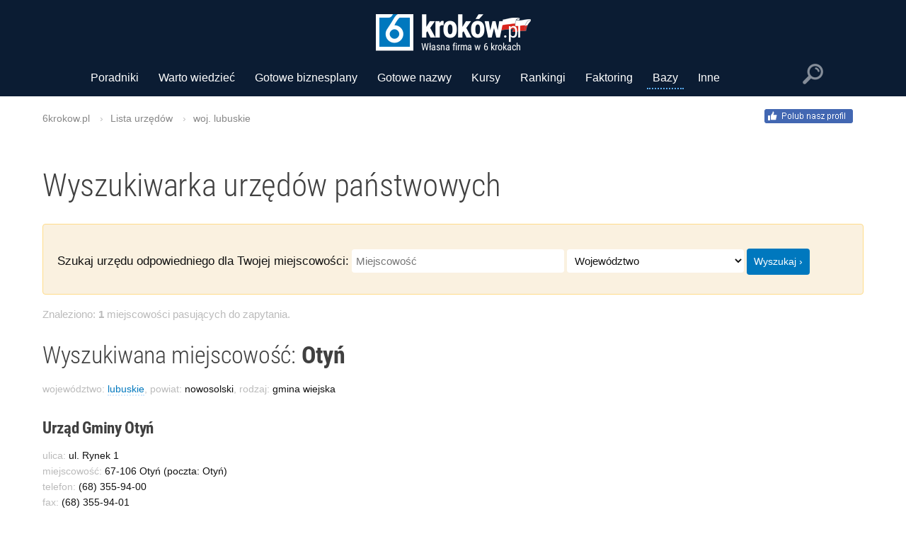

--- FILE ---
content_type: text/html; charset=UTF-8
request_url: https://6krokow.pl/urzedy-panstwowe/08/04/07/Oty%C5%84/
body_size: 78112
content:
<!DOCTYPE html>
<html lang="pl-PL" prefix="og: http://ogp.me/ns#">
<head>
	<title>Wyszukiwarka urzędów państwowych Otyń - gmina wiejska (pow: Nowosolski)</title>

	<meta property="og:title" content="Wyszukiwarka urzędów państwowych Otyń - gmina wiejska (pow: Nowosolski)" />
	<meta name="twitter:title" content="Wyszukiwarka urzędów państwowych Otyń - gmina wiejska (pow: Nowosolski)" />
   <meta name="description" content=" Lista urzędów dla: Otyń, gmina wiejska, powiat: Nowosolski, woj.: lubuskie. Dane kontaktowe do urzędu gminy, miasta, powiatu, ZUS, a także urząd pracy, skarbowy oraz statystyczny." />
	<meta property="og:description" content="Lista urzędów dla: Otyń, gmina wiejska, powiat: Nowosolski, woj.: lubuskie. Dane kontaktowe do urzędu gminy, miasta, powiatu, ZUS, a także urząd pracy, skarbowy oraz statystyczny." />
   <meta name="twitter:description" content="Lista urzędów dla: Otyń, gmina wiejska, powiat: Nowosolski, woj.: lubuskie. Dane kontaktowe do urzędu gminy, miasta, powiatu, ZUS, a także urząd pracy, skarbowy oraz statystyczny." />

   <meta property="og:url" content="https://6krokow.pl" />
   <meta name="twitter:url" content="https://6krokow.pl" />
	<meta property="og:image" content="https://6krokow.pl/img/og-image/og6krokow.jpg" />
   <meta name="twitter:image" content="https://6krokow.pl/img/og-image/og6krokow.jpg" />
	<link rel="canonical" href="https://6krokow.pl/urzedy-panstwowe/08/04/07/Oty%C5%84/" />
	
    <meta http-equiv="content-type" content="text/html; charset=utf-8"/>
    <meta name="viewport" content="width=device-width, initial-scale=1.0"/>
	 <meta http-equiv="x-ua-compatible" content="ie=edge">
    <meta name="google-site-verification" content="vubR2h5cvhv5klI580_6bKwZKR45DAhVEEZgJ5Kv-L8"/>
	 <meta name="msvalidate.01" content="B4E9DAF392BBCA9928151D7471BC5ADC" />
	 
    <meta property="og:type" content="article"/>
    <meta property="og:image:width" content="300"/>
    <meta property="og:image:height" content="300"/>
    <meta property="og:locale" content="pl_PL"/>
    <meta property="og:site_name" content="Własna działalność gospodarcza krok po kroku | 6krokow.pl"/>
	 

	 <link rel="shortcut icon" href="https://6krokow.pl/favico1.ico" type="image/x-icon" />
	 <link rel="icon" href="https://6krokow.pl/favico1.ico" type="image/vnd.microsoft.icon" />
	 
	 <link rel="icon" type="image/png" sizes="16x16" href="/img/site/favicon-16x16.png" />
     <link rel="icon" type="image/png" sizes="32x32" href="/img/site/favicon-32x32.png" />
	 <link rel="icon" type="image/png" sizes="48x48" href="/img/site/favicon-48x48.png" />
	 <link rel="icon" type="image/png" sizes="64x64" href="/img/site/favicon-64x64.png" />
	 
	 <link rel="icon" type="image/png" sizes="192x192" href="/img/site/android-icon-192x192.png" />

	 <link rel="apple-touch-icon" sizes="57x57" href="/img/site/apple-touch-icon-57x57.png">
     <link rel="apple-touch-icon" sizes="60x60" href="/img/site/apple-touch-icon-60x60.png" />
	 <link rel="apple-touch-icon" sizes="72x72" href="/img/site/apple-touch-icon-72x72.png">
     <link rel="apple-touch-icon" sizes="76x76" href="/img/site/apple-touch-icon-76x76.png" />
     <link rel="apple-touch-icon" sizes="114x114" href="/img/site/apple-touch-icon-114x114.png" />
	 <link rel="apple-touch-icon" sizes="120x120" href="/img/site/apple-touch-icon-120x120.png" />
	 <link rel="apple-touch-icon" sizes="144x144" href="/img/site/apple-touch-icon-144x144.png" />
     <link rel="apple-touch-icon" sizes="152x152" href="/img/site/apple-touch-icon-152x152.png" />
     <link rel="apple-touch-icon" sizes="167x167" href="/img/site/apple-touch-icon-167x167.png" />
     <link rel="apple-touch-icon" sizes="180x180" href="/img/site/apple-touch-icon-180x180.png" />
	 
	 <!--[if IE]>
    <meta async name="application-name" content="My App"/>
    <meta async name="msapplication-TileColor" content="#ffffff" />
    <meta async name="msapplication-TileImage" content="/img/site/ie70x70.png" />
	 <meta async name="msapplication-TileImage" content="/img/site/ie144x144.png" />
    <meta async name="msapplication-TileImage" content="/img/site/ie150x150.png" />
    <meta async name="msapplication-TileImage" content="/img/site/ie310x150.png" />
    <meta async name="msapplication-TileImage" content="/img/site/ie310x310.png" />
    <![endif]-->
	 
	 	 
	 <link rel="preconnect" href="https://apis.google.com">
     <link rel="dns-prefetch" href="https://apis.google.com">
	 <link rel="preconnect" href="https://code.jquery.com">
     <link rel="dns-prefetch" href="https://code.jquery.com">
	 <link rel="preconnect" href="https://connect.facebook.net">
     <link rel="dns-prefetch" href="https://connect.facebook.net">
	 <link rel="preconnect" href="https://www.google-analytics.com">
     <link rel="dns-prefetch" href="https://www.google-analytics.com">
	 <link rel="preconnect" href="https://www.googletagmanager.com">
     <link rel="dns-prefetch" href="https://www.googletagmanager.com">
 
	 
     <link rel="preload" as="font" crossorigin="anonymous" type="font/woff2" href="/fonts/ieVi2ZhZI2eCN5jzbjEETS9weq8-33mZGCoYb8td.woff2">
     <link rel="preload" as="font" crossorigin="anonymous" type="font/woff2" href="/fonts/ieVi2ZhZI2eCN5jzbjEETS9weq8-33mZGCQYbw.woff2">
	 <link rel="preload" as="font" crossorigin="anonymous" type="font/woff2" href="/fonts/ieVl2ZhZI2eCN5jzbjEETS9weq8-19y7DRs5.woff2">
	 <link rel="preload" as="font" crossorigin="anonymous" type="font/woff2" href="/fonts/ieVl2ZhZI2eCN5jzbjEETS9weq8-19K7DQ.woff2">
	 <link rel="preload" as="font" crossorigin="anonymous" type="font/woff2" href="/fonts/ieVi2ZhZI2eCN5jzbjEETS9weq8-32meGCoYb8td.woff2">
	 <link rel="preload" as="font" crossorigin="anonymous" type="font/woff2" href="/fonts/ieVi2ZhZI2eCN5jzbjEETS9weq8-32meGCQYbw.woff2">
	 
  <style>/*! * Bootstrap v3.3.7 (http://getbootstrap.com) * Copyright 2011-2016 Twitter, Inc. * Licensed under MIT (https://github.com/twbs/bootstrap/blob/master/LICENSE) */html{font-family:sans-serif;-webkit-text-size-adjust:100%;-ms-text-size-adjust:100%}body{margin:0}article,aside,details,figcaption,figure,footer,header,hgroup,main,menu,nav,section,summary{display:block}audio,canvas,progress,video{display:inline-block;vertical-align:baseline}audio:not([controls]){display:none;height:0}[hidden],template{display:none}a{background-color:transparent}a:active,a:hover{outline:0}abbr[title]{border-bottom:1px dotted}b,strong{font-weight:700}dfn{font-style:italic}h1{margin:.67em 0;font-size:2em}mark{color:#000;background:#ff0}small{font-size:80%}sub,sup{position:relative;font-size:75%;line-height:0;vertical-align:baseline}sup{top:-.5em}sub{bottom:-.25em}img{border:0}svg:not(:root){overflow:hidden}figure{margin:1em 40px}hr{height:0;-webkit-box-sizing:content-box;-moz-box-sizing:content-box;box-sizing:content-box}pre{overflow:auto}code,kbd,pre,samp{font-family:monospace,monospace;font-size:1em}button,input,optgroup,select,textarea{margin:0;font:inherit;color:inherit}button{overflow:visible}button,select{text-transform:none}button,html input[type=button],input[type=reset],input[type=submit]{-webkit-appearance:button;cursor:pointer}button[disabled],html input[disabled]{cursor:default}button::-moz-focus-inner,input::-moz-focus-inner{padding:0;border:0}input{line-height:normal}input[type=checkbox],input[type=radio]{-webkit-box-sizing:border-box;-moz-box-sizing:border-box;box-sizing:border-box;padding:0}input[type=number]::-webkit-inner-spin-button,input[type=number]::-webkit-outer-spin-button{height:auto}input[type=search]{-webkit-box-sizing:content-box;-moz-box-sizing:content-box;box-sizing:content-box;-webkit-appearance:textfield}input[type=search]::-webkit-search-cancel-button,input[type=search]::-webkit-search-decoration{-webkit-appearance:none}fieldset{padding:.35em .625em .75em;margin:0 2px;border:1px solid silver}legend{padding:0;border:0}textarea{overflow:auto}optgroup{font-weight:700}table{border-spacing:0;border-collapse:collapse}td,th{padding:0}@media print{*,:after,:before{color:#000!important;text-shadow:none!important;background:0 0!important;-webkit-box-shadow:none!important;box-shadow:none!important}a,a:visited{text-decoration:underline}a[href]:after{content:" (" attr(href) ")"}abbr[title]:after{content:" (" attr(title) ")"}a[href^="javascript:"]:after,a[href^="#"]:after{content:""}blockquote,pre{border:1px solid #999;page-break-inside:avoid}thead{display:table-header-group}img,tr{page-break-inside:avoid}img{max-width:100%!important}h2,h3,p{orphans:3;widows:3}h2,h3{page-break-after:avoid}.navbar{display:none}.btn>.caret,.dropup>.btn>.caret{border-top-color:#000!important}.label{border:1px solid #000}.table{border-collapse:collapse!important}.table td,.table th{background-color:#fff!important}.table-bordered td,.table-bordered th{border:1px solid #ddd!important}}@font-face{font-family:'Glyphicons Halflings';src:url(../fonts/glyphicons-halflings-regular.eot);src:url(../fonts/glyphicons-halflings-regular.eot?#iefix) format('embedded-opentype'),url(../fonts/glyphicons-halflings-regular.woff2) format('woff2'),url(../fonts/glyphicons-halflings-regular.woff) format('woff'),url(../fonts/glyphicons-halflings-regular.ttf) format('truetype'),url(../fonts/glyphicons-halflings-regular.svg#glyphicons_halflingsregular) format('svg')}.glyphicon{position:relative;top:1px;display:inline-block;font-family:'Glyphicons Halflings';font-style:normal;font-weight:400;line-height:1;-webkit-font-smoothing:antialiased;-moz-osx-font-smoothing:grayscale}.glyphicon-asterisk:before{content:"\002a"}.glyphicon-plus:before{content:"\002b"}.glyphicon-eur:before,.glyphicon-euro:before{content:"\20ac"}.glyphicon-minus:before{content:"\2212"}.glyphicon-cloud:before{content:"\2601"}.glyphicon-envelope:before{content:"\2709"}.glyphicon-pencil:before{content:"\270f"}.glyphicon-glass:before{content:"\e001"}.glyphicon-music:before{content:"\e002"}.glyphicon-search:before{content:"\e003"}.glyphicon-heart:before{content:"\e005"}.glyphicon-star:before{content:"\e006"}.glyphicon-star-empty:before{content:"\e007"}.glyphicon-user:before{content:"\e008"}.glyphicon-film:before{content:"\e009"}.glyphicon-th-large:before{content:"\e010"}.glyphicon-th:before{content:"\e011"}.glyphicon-th-list:before{content:"\e012"}.glyphicon-ok:before{content:"\e013"}.glyphicon-remove:before{content:"\e014"}.glyphicon-zoom-in:before{content:"\e015"}.glyphicon-zoom-out:before{content:"\e016"}.glyphicon-off:before{content:"\e017"}.glyphicon-signal:before{content:"\e018"}.glyphicon-cog:before{content:"\e019"}.glyphicon-trash:before{content:"\e020"}.glyphicon-home:before{content:"\e021"}.glyphicon-file:before{content:"\e022"}.glyphicon-time:before{content:"\e023"}.glyphicon-road:before{content:"\e024"}.glyphicon-download-alt:before{content:"\e025"}.glyphicon-download:before{content:"\e026"}.glyphicon-upload:before{content:"\e027"}.glyphicon-inbox:before{content:"\e028"}.glyphicon-play-circle:before{content:"\e029"}.glyphicon-repeat:before{content:"\e030"}.glyphicon-refresh:before{content:"\e031"}.glyphicon-list-alt:before{content:"\e032"}.glyphicon-lock:before{content:"\e033"}.glyphicon-flag:before{content:"\e034"}.glyphicon-headphones:before{content:"\e035"}.glyphicon-volume-off:before{content:"\e036"}.glyphicon-volume-down:before{content:"\e037"}.glyphicon-volume-up:before{content:"\e038"}.glyphicon-qrcode:before{content:"\e039"}.glyphicon-barcode:before{content:"\e040"}.glyphicon-tag:before{content:"\e041"}.glyphicon-tags:before{content:"\e042"}.glyphicon-book:before{content:"\e043"}.glyphicon-bookmark:before{content:"\e044"}.glyphicon-print:before{content:"\e045"}.glyphicon-camera:before{content:"\e046"}.glyphicon-font:before{content:"\e047"}.glyphicon-bold:before{content:"\e048"}.glyphicon-italic:before{content:"\e049"}.glyphicon-text-height:before{content:"\e050"}.glyphicon-text-width:before{content:"\e051"}.glyphicon-align-left:before{content:"\e052"}.glyphicon-align-center:before{content:"\e053"}.glyphicon-align-right:before{content:"\e054"}.glyphicon-align-justify:before{content:"\e055"}.glyphicon-list:before{content:"\e056"}.glyphicon-indent-left:before{content:"\e057"}.glyphicon-indent-right:before{content:"\e058"}.glyphicon-facetime-video:before{content:"\e059"}.glyphicon-picture:before{content:"\e060"}.glyphicon-map-marker:before{content:"\e062"}.glyphicon-adjust:before{content:"\e063"}.glyphicon-tint:before{content:"\e064"}.glyphicon-edit:before{content:"\e065"}.glyphicon-share:before{content:"\e066"}.glyphicon-check:before{content:"\e067"}.glyphicon-move:before{content:"\e068"}.glyphicon-step-backward:before{content:"\e069"}.glyphicon-fast-backward:before{content:"\e070"}.glyphicon-backward:before{content:"\e071"}.glyphicon-play:before{content:"\e072"}.glyphicon-pause:before{content:"\e073"}.glyphicon-stop:before{content:"\e074"}.glyphicon-forward:before{content:"\e075"}.glyphicon-fast-forward:before{content:"\e076"}.glyphicon-step-forward:before{content:"\e077"}.glyphicon-eject:before{content:"\e078"}.glyphicon-chevron-left:before{content:"\e079"}.glyphicon-chevron-right:before{content:"\e080"}.glyphicon-plus-sign:before{content:"\e081"}.glyphicon-minus-sign:before{content:"\e082"}.glyphicon-remove-sign:before{content:"\e083"}.glyphicon-ok-sign:before{content:"\e084"}.glyphicon-question-sign:before{content:"\e085"}.glyphicon-info-sign:before{content:"\e086"}.glyphicon-screenshot:before{content:"\e087"}.glyphicon-remove-circle:before{content:"\e088"}.glyphicon-ok-circle:before{content:"\e089"}.glyphicon-ban-circle:before{content:"\e090"}.glyphicon-arrow-left:before{content:"\e091"}.glyphicon-arrow-right:before{content:"\e092"}.glyphicon-arrow-up:before{content:"\e093"}.glyphicon-arrow-down:before{content:"\e094"}.glyphicon-share-alt:before{content:"\e095"}.glyphicon-resize-full:before{content:"\e096"}.glyphicon-resize-small:before{content:"\e097"}.glyphicon-exclamation-sign:before{content:"\e101"}.glyphicon-gift:before{content:"\e102"}.glyphicon-leaf:before{content:"\e103"}.glyphicon-fire:before{content:"\e104"}.glyphicon-eye-open:before{content:"\e105"}.glyphicon-eye-close:before{content:"\e106"}.glyphicon-warning-sign:before{content:"\e107"}.glyphicon-plane:before{content:"\e108"}.glyphicon-calendar:before{content:"\e109"}.glyphicon-random:before{content:"\e110"}.glyphicon-comment:before{content:"\e111"}.glyphicon-magnet:before{content:"\e112"}.glyphicon-chevron-up:before{content:"\e113"}.glyphicon-chevron-down:before{content:"\e114"}.glyphicon-retweet:before{content:"\e115"}.glyphicon-shopping-cart:before{content:"\e116"}.glyphicon-folder-close:before{content:"\e117"}.glyphicon-folder-open:before{content:"\e118"}.glyphicon-resize-vertical:before{content:"\e119"}.glyphicon-resize-horizontal:before{content:"\e120"}.glyphicon-hdd:before{content:"\e121"}.glyphicon-bullhorn:before{content:"\e122"}.glyphicon-bell:before{content:"\e123"}.glyphicon-certificate:before{content:"\e124"}.glyphicon-thumbs-up:before{content:"\e125"}.glyphicon-thumbs-down:before{content:"\e126"}.glyphicon-hand-right:before{content:"\e127"}.glyphicon-hand-left:before{content:"\e128"}.glyphicon-hand-up:before{content:"\e129"}.glyphicon-hand-down:before{content:"\e130"}.glyphicon-circle-arrow-right:before{content:"\e131"}.glyphicon-circle-arrow-left:before{content:"\e132"}.glyphicon-circle-arrow-up:before{content:"\e133"}.glyphicon-circle-arrow-down:before{content:"\e134"}.glyphicon-globe:before{content:"\e135"}.glyphicon-wrench:before{content:"\e136"}.glyphicon-tasks:before{content:"\e137"}.glyphicon-filter:before{content:"\e138"}.glyphicon-briefcase:before{content:"\e139"}.glyphicon-fullscreen:before{content:"\e140"}.glyphicon-dashboard:before{content:"\e141"}.glyphicon-paperclip:before{content:"\e142"}.glyphicon-heart-empty:before{content:"\e143"}.glyphicon-link:before{content:"\e144"}.glyphicon-phone:before{content:"\e145"}.glyphicon-pushpin:before{content:"\e146"}.glyphicon-usd:before{content:"\e148"}.glyphicon-gbp:before{content:"\e149"}.glyphicon-sort:before{content:"\e150"}.glyphicon-sort-by-alphabet:before{content:"\e151"}.glyphicon-sort-by-alphabet-alt:before{content:"\e152"}.glyphicon-sort-by-order:before{content:"\e153"}.glyphicon-sort-by-order-alt:before{content:"\e154"}.glyphicon-sort-by-attributes:before{content:"\e155"}.glyphicon-sort-by-attributes-alt:before{content:"\e156"}.glyphicon-unchecked:before{content:"\e157"}.glyphicon-expand:before{content:"\e158"}.glyphicon-collapse-down:before{content:"\e159"}.glyphicon-collapse-up:before{content:"\e160"}.glyphicon-log-in:before{content:"\e161"}.glyphicon-flash:before{content:"\e162"}.glyphicon-log-out:before{content:"\e163"}.glyphicon-new-window:before{content:"\e164"}.glyphicon-record:before{content:"\e165"}.glyphicon-save:before{content:"\e166"}.glyphicon-open:before{content:"\e167"}.glyphicon-saved:before{content:"\e168"}.glyphicon-import:before{content:"\e169"}.glyphicon-export:before{content:"\e170"}.glyphicon-send:before{content:"\e171"}.glyphicon-floppy-disk:before{content:"\e172"}.glyphicon-floppy-saved:before{content:"\e173"}.glyphicon-floppy-remove:before{content:"\e174"}.glyphicon-floppy-save:before{content:"\e175"}.glyphicon-floppy-open:before{content:"\e176"}.glyphicon-credit-card:before{content:"\e177"}.glyphicon-transfer:before{content:"\e178"}.glyphicon-cutlery:before{content:"\e179"}.glyphicon-header:before{content:"\e180"}.glyphicon-compressed:before{content:"\e181"}.glyphicon-earphone:before{content:"\e182"}.glyphicon-phone-alt:before{content:"\e183"}.glyphicon-tower:before{content:"\e184"}.glyphicon-stats:before{content:"\e185"}.glyphicon-sd-video:before{content:"\e186"}.glyphicon-hd-video:before{content:"\e187"}.glyphicon-subtitles:before{content:"\e188"}.glyphicon-sound-stereo:before{content:"\e189"}.glyphicon-sound-dolby:before{content:"\e190"}.glyphicon-sound-5-1:before{content:"\e191"}.glyphicon-sound-6-1:before{content:"\e192"}.glyphicon-sound-7-1:before{content:"\e193"}.glyphicon-copyright-mark:before{content:"\e194"}.glyphicon-registration-mark:before{content:"\e195"}.glyphicon-cloud-download:before{content:"\e197"}.glyphicon-cloud-upload:before{content:"\e198"}.glyphicon-tree-conifer:before{content:"\e199"}.glyphicon-tree-deciduous:before{content:"\e200"}.glyphicon-cd:before{content:"\e201"}.glyphicon-save-file:before{content:"\e202"}.glyphicon-open-file:before{content:"\e203"}.glyphicon-level-up:before{content:"\e204"}.glyphicon-copy:before{content:"\e205"}.glyphicon-paste:before{content:"\e206"}.glyphicon-alert:before{content:"\e209"}.glyphicon-equalizer:before{content:"\e210"}.glyphicon-king:before{content:"\e211"}.glyphicon-queen:before{content:"\e212"}.glyphicon-pawn:before{content:"\e213"}.glyphicon-bishop:before{content:"\e214"}.glyphicon-knight:before{content:"\e215"}.glyphicon-baby-formula:before{content:"\e216"}.glyphicon-tent:before{content:"\26fa"}.glyphicon-blackboard:before{content:"\e218"}.glyphicon-bed:before{content:"\e219"}.glyphicon-apple:before{content:"\f8ff"}.glyphicon-erase:before{content:"\e221"}.glyphicon-hourglass:before{content:"\231b"}.glyphicon-lamp:before{content:"\e223"}.glyphicon-duplicate:before{content:"\e224"}.glyphicon-piggy-bank:before{content:"\e225"}.glyphicon-scissors:before{content:"\e226"}.glyphicon-bitcoin:before{content:"\e227"}.glyphicon-btc:before{content:"\e227"}.glyphicon-xbt:before{content:"\e227"}.glyphicon-yen:before{content:"\00a5"}.glyphicon-jpy:before{content:"\00a5"}.glyphicon-ruble:before{content:"\20bd"}.glyphicon-rub:before{content:"\20bd"}.glyphicon-scale:before{content:"\e230"}.glyphicon-ice-lolly:before{content:"\e231"}.glyphicon-ice-lolly-tasted:before{content:"\e232"}.glyphicon-education:before{content:"\e233"}.glyphicon-option-horizontal:before{content:"\e234"}.glyphicon-option-vertical:before{content:"\e235"}.glyphicon-menu-hamburger:before{content:"\e236"}.glyphicon-modal-window:before{content:"\e237"}.glyphicon-oil:before{content:"\e238"}.glyphicon-grain:before{content:"\e239"}.glyphicon-sunglasses:before{content:"\e240"}.glyphicon-text-size:before{content:"\e241"}.glyphicon-text-color:before{content:"\e242"}.glyphicon-text-background:before{content:"\e243"}.glyphicon-object-align-top:before{content:"\e244"}.glyphicon-object-align-bottom:before{content:"\e245"}.glyphicon-object-align-horizontal:before{content:"\e246"}.glyphicon-object-align-left:before{content:"\e247"}.glyphicon-object-align-vertical:before{content:"\e248"}.glyphicon-object-align-right:before{content:"\e249"}.glyphicon-triangle-right:before{content:"\e250"}.glyphicon-triangle-left:before{content:"\e251"}.glyphicon-triangle-bottom:before{content:"\e252"}.glyphicon-triangle-top:before{content:"\e253"}.glyphicon-console:before{content:"\e254"}.glyphicon-superscript:before{content:"\e255"}.glyphicon-subscript:before{content:"\e256"}.glyphicon-menu-left:before{content:"\e257"}.glyphicon-menu-right:before{content:"\e258"}.glyphicon-menu-down:before{content:"\e259"}.glyphicon-menu-up:before{content:"\e260"}*{-webkit-box-sizing:border-box;-moz-box-sizing:border-box;box-sizing:border-box}:after,:before{-webkit-box-sizing:border-box;-moz-box-sizing:border-box;box-sizing:border-box}html{font-size:10px;-webkit-tap-highlight-color:rgba(0,0,0,0)}body{font-family:"Helvetica Neue",Helvetica,Arial,sans-serif;font-size:14px;line-height:1.42857143;color:#333;background-color:#fff}button,input,select,textarea{font-family:inherit;font-size:inherit;line-height:inherit}a{color:#337ab7;text-decoration:none}a:focus,a:hover{color:#23527c;text-decoration:underline}a:focus{outline:5px auto -webkit-focus-ring-color;outline-offset:-2px}figure{margin:0}img{vertical-align:middle}.carousel-inner>.item>a>img,.carousel-inner>.item>img,.img-responsive,.thumbnail a>img,.thumbnail>img{display:block;max-width:100%;height:auto}.img-rounded{border-radius:6px}.img-thumbnail{display:inline-block;max-width:100%;height:auto;padding:4px;line-height:1.42857143;background-color:#fff;border:1px solid #ddd;border-radius:4px;-webkit-transition:all .2s ease-in-out;-o-transition:all .2s ease-in-out;transition:all .2s ease-in-out}.img-circle{border-radius:50%}hr{margin-top:20px;margin-bottom:20px;border:0;border-top:1px solid #eee}.sr-only{position:absolute;width:1px;height:1px;padding:0;margin:-1px;overflow:hidden;clip:rect(0,0,0,0);border:0}.sr-only-focusable:active,.sr-only-focusable:focus{position:static;width:auto;height:auto;margin:0;overflow:visible;clip:auto}[role=button]{cursor:pointer}.h1,.h2,.h3,.h4,.h5,.h6,h1,h2,h3,h4,h5,h6{font-family:inherit;font-weight:500;line-height:1.1;color:inherit}.h1 .small,.h1 small,.h2 .small,.h2 small,.h3 .small,.h3 small,.h4 .small,.h4 small,.h5 .small,.h5 small,.h6 .small,.h6 small,h1 .small,h1 small,h2 .small,h2 small,h3 .small,h3 small,h4 .small,h4 small,h5 .small,h5 small,h6 .small,h6 small{font-weight:400;line-height:1;color:#777}.h1,.h2,.h3,h1,h2,h3{margin-top:20px;margin-bottom:10px}.h1 .small,.h1 small,.h2 .small,.h2 small,.h3 .small,.h3 small,h1 .small,h1 small,h2 .small,h2 small,h3 .small,h3 small{font-size:65%}.h4,.h5,.h6,h4,h5,h6{margin-top:10px;margin-bottom:10px}.h4 .small,.h4 small,.h5 .small,.h5 small,.h6 .small,.h6 small,h4 .small,h4 small,h5 .small,h5 small,h6 .small,h6 small{font-size:75%}.h1,h1{font-size:36px}.h2,h2{font-size:30px}.h3,h3{font-size:24px}.h4,h4{font-size:18px}.h5,h5{font-size:14px}.h6,h6{font-size:12px}p{margin:0 0 10px}.lead{margin-bottom:20px;font-size:16px;font-weight:300;line-height:1.4}@media (min-width:768px){.lead{font-size:21px}}.small,small{font-size:85%}.mark,mark{padding:.2em;background-color:#fcf8e3}.text-left{text-align:left}.text-right{text-align:right}.text-center{text-align:center}.text-justify{text-align:justify}.text-nowrap{white-space:nowrap}.text-lowercase{text-transform:lowercase}.text-uppercase{text-transform:uppercase}.text-capitalize{text-transform:capitalize}.text-muted{color:#777}.text-primary{color:#337ab7}a.text-primary:focus,a.text-primary:hover{color:#286090}.text-success{color:#3c763d}a.text-success:focus,a.text-success:hover{color:#2b542c}.text-info{color:#31708f}a.text-info:focus,a.text-info:hover{color:#245269}.text-warning{color:#8a6d3b}a.text-warning:focus,a.text-warning:hover{color:#66512c}.text-danger{color:#a94442}a.text-danger:focus,a.text-danger:hover{color:#843534}.bg-primary{color:#fff;background-color:#337ab7}a.bg-primary:focus,a.bg-primary:hover{background-color:#286090}.bg-success{background-color:#dff0d8}a.bg-success:focus,a.bg-success:hover{background-color:#c1e2b3}.bg-info{background-color:#d9edf7}a.bg-info:focus,a.bg-info:hover{background-color:#afd9ee}.bg-warning{background-color:#fcf8e3}a.bg-warning:focus,a.bg-warning:hover{background-color:#f7ecb5}.bg-danger{background-color:#f2dede}a.bg-danger:focus,a.bg-danger:hover{background-color:#e4b9b9}.page-header{padding-bottom:9px;margin:40px 0 20px;border-bottom:1px solid #eee}ol,ul{margin-top:0;margin-bottom:10px}ol ol,ol ul,ul ol,ul ul{margin-bottom:0}.list-unstyled{padding-left:0;list-style:none}.list-inline{padding-left:0;margin-left:-5px;list-style:none}.list-inline>li{display:inline-block;padding-right:5px;padding-left:5px}dl{margin-top:0;margin-bottom:20px}dd,dt{line-height:1.42857143}dt{font-weight:700}dd{margin-left:0}@media (min-width:768px){.dl-horizontal dt{float:left;width:160px;overflow:hidden;clear:left;text-align:right;text-overflow:ellipsis;white-space:nowrap}.dl-horizontal dd{margin-left:180px}}abbr[data-original-title],abbr[title]{cursor:help;border-bottom:1px dotted #777}.initialism{font-size:90%;text-transform:uppercase}blockquote{padding:10px 20px;margin:0 0 20px;font-size:17.5px;border-left:5px solid #eee}blockquote ol:last-child,blockquote p:last-child,blockquote ul:last-child{margin-bottom:0}blockquote .small,blockquote footer,blockquote small{display:block;font-size:80%;line-height:1.42857143;color:#777}blockquote .small:before,blockquote footer:before,blockquote small:before{content:'\2014 \00A0'}.blockquote-reverse,blockquote.pull-right{padding-right:15px;padding-left:0;text-align:right;border-right:5px solid #eee;border-left:0}.blockquote-reverse .small:before,.blockquote-reverse footer:before,.blockquote-reverse small:before,blockquote.pull-right .small:before,blockquote.pull-right footer:before,blockquote.pull-right small:before{content:''}.blockquote-reverse .small:after,.blockquote-reverse footer:after,.blockquote-reverse small:after,blockquote.pull-right .small:after,blockquote.pull-right footer:after,blockquote.pull-right small:after{content:'\00A0 \2014'}address{margin-bottom:20px;font-style:normal;line-height:1.42857143}code,kbd,pre,samp{font-family:Menlo,Monaco,Consolas,"Courier New",monospace}code{padding:2px 4px;font-size:90%;color:#c7254e;background-color:#f9f2f4;border-radius:4px}kbd{padding:2px 4px;font-size:90%;color:#fff;background-color:#333;border-radius:3px;-webkit-box-shadow:inset 0 -1px 0 rgba(0,0,0,.25);box-shadow:inset 0 -1px 0 rgba(0,0,0,.25)}kbd kbd{padding:0;font-size:100%;font-weight:700;-webkit-box-shadow:none;box-shadow:none}pre{display:block;padding:9.5px;margin:0 0 10px;font-size:13px;line-height:1.42857143;color:#333;word-break:break-all;word-wrap:break-word;background-color:#f5f5f5;border:1px solid #ccc;border-radius:4px}pre code{padding:0;font-size:inherit;color:inherit;white-space:pre-wrap;background-color:transparent;border-radius:0}.pre-scrollable{max-height:340px;overflow-y:scroll}.container{padding-right:15px;padding-left:15px;margin-right:auto;margin-left:auto}@media (min-width:768px){.container{width:750px}}@media (min-width:992px){.container{width:970px}}@media (min-width:1200px){.container{width:1170px}}.container-fluid{padding-right:15px;padding-left:15px;margin-right:auto;margin-left:auto}.row{margin-right:-15px;margin-left:-15px}.col-lg-1,.col-lg-10,.col-lg-11,.col-lg-12,.col-lg-2,.col-lg-3,.col-lg-4,.col-lg-5,.col-lg-6,.col-lg-7,.col-lg-8,.col-lg-9,.col-md-1,.col-md-10,.col-md-11,.col-md-12,.col-md-2,.col-md-3,.col-md-4,.col-md-5,.col-md-6,.col-md-7,.col-md-8,.col-md-9,.col-sm-1,.col-sm-10,.col-sm-11,.col-sm-12,.col-sm-2,.col-sm-3,.col-sm-4,.col-sm-5,.col-sm-6,.col-sm-7,.col-sm-8,.col-sm-9,.col-xs-1,.col-xs-10,.col-xs-11,.col-xs-12,.col-xs-2,.col-xs-3,.col-xs-4,.col-xs-5,.col-xs-6,.col-xs-7,.col-xs-8,.col-xs-9{position:relative;min-height:1px;padding-right:15px;padding-left:15px}.col-xs-1,.col-xs-10,.col-xs-11,.col-xs-12,.col-xs-2,.col-xs-3,.col-xs-4,.col-xs-5,.col-xs-6,.col-xs-7,.col-xs-8,.col-xs-9{float:left}.col-xs-12{width:100%}.col-xs-11{width:91.66666667%}.col-xs-10{width:83.33333333%}.col-xs-9{width:75%}.col-xs-8{width:66.66666667%}.col-xs-7{width:58.33333333%}.col-xs-6{width:50%}.col-xs-5{width:41.66666667%}.col-xs-4{width:33.33333333%}.col-xs-3{width:25%}.col-xs-2{width:16.66666667%}.col-xs-1{width:8.33333333%}.col-xs-pull-12{right:100%}.col-xs-pull-11{right:91.66666667%}.col-xs-pull-10{right:83.33333333%}.col-xs-pull-9{right:75%}.col-xs-pull-8{right:66.66666667%}.col-xs-pull-7{right:58.33333333%}.col-xs-pull-6{right:50%}.col-xs-pull-5{right:41.66666667%}.col-xs-pull-4{right:33.33333333%}.col-xs-pull-3{right:25%}.col-xs-pull-2{right:16.66666667%}.col-xs-pull-1{right:8.33333333%}.col-xs-pull-0{right:auto}.col-xs-push-12{left:100%}.col-xs-push-11{left:91.66666667%}.col-xs-push-10{left:83.33333333%}.col-xs-push-9{left:75%}.col-xs-push-8{left:66.66666667%}.col-xs-push-7{left:58.33333333%}.col-xs-push-6{left:50%}.col-xs-push-5{left:41.66666667%}.col-xs-push-4{left:33.33333333%}.col-xs-push-3{left:25%}.col-xs-push-2{left:16.66666667%}.col-xs-push-1{left:8.33333333%}.col-xs-push-0{left:auto}.col-xs-offset-12{margin-left:100%}.col-xs-offset-11{margin-left:91.66666667%}.col-xs-offset-10{margin-left:83.33333333%}.col-xs-offset-9{margin-left:75%}.col-xs-offset-8{margin-left:66.66666667%}.col-xs-offset-7{margin-left:58.33333333%}.col-xs-offset-6{margin-left:50%}.col-xs-offset-5{margin-left:41.66666667%}.col-xs-offset-4{margin-left:33.33333333%}.col-xs-offset-3{margin-left:25%}.col-xs-offset-2{margin-left:16.66666667%}.col-xs-offset-1{margin-left:8.33333333%}.col-xs-offset-0{margin-left:0}@media (min-width:768px){.col-sm-1,.col-sm-10,.col-sm-11,.col-sm-12,.col-sm-2,.col-sm-3,.col-sm-4,.col-sm-5,.col-sm-6,.col-sm-7,.col-sm-8,.col-sm-9{float:left}.col-sm-12{width:100%}.col-sm-11{width:91.66666667%}.col-sm-10{width:83.33333333%}.col-sm-9{width:75%}.col-sm-8{width:66.66666667%}.col-sm-7{width:58.33333333%}.col-sm-6{width:50%}.col-sm-5{width:41.66666667%}.col-sm-4{width:33.33333333%}.col-sm-3{width:25%}.col-sm-2{width:16.66666667%}.col-sm-1{width:8.33333333%}.col-sm-pull-12{right:100%}.col-sm-pull-11{right:91.66666667%}.col-sm-pull-10{right:83.33333333%}.col-sm-pull-9{right:75%}.col-sm-pull-8{right:66.66666667%}.col-sm-pull-7{right:58.33333333%}.col-sm-pull-6{right:50%}.col-sm-pull-5{right:41.66666667%}.col-sm-pull-4{right:33.33333333%}.col-sm-pull-3{right:25%}.col-sm-pull-2{right:16.66666667%}.col-sm-pull-1{right:8.33333333%}.col-sm-pull-0{right:auto}.col-sm-push-12{left:100%}.col-sm-push-11{left:91.66666667%}.col-sm-push-10{left:83.33333333%}.col-sm-push-9{left:75%}.col-sm-push-8{left:66.66666667%}.col-sm-push-7{left:58.33333333%}.col-sm-push-6{left:50%}.col-sm-push-5{left:41.66666667%}.col-sm-push-4{left:33.33333333%}.col-sm-push-3{left:25%}.col-sm-push-2{left:16.66666667%}.col-sm-push-1{left:8.33333333%}.col-sm-push-0{left:auto}.col-sm-offset-12{margin-left:100%}.col-sm-offset-11{margin-left:91.66666667%}.col-sm-offset-10{margin-left:83.33333333%}.col-sm-offset-9{margin-left:75%}.col-sm-offset-8{margin-left:66.66666667%}.col-sm-offset-7{margin-left:58.33333333%}.col-sm-offset-6{margin-left:50%}.col-sm-offset-5{margin-left:41.66666667%}.col-sm-offset-4{margin-left:33.33333333%}.col-sm-offset-3{margin-left:25%}.col-sm-offset-2{margin-left:16.66666667%}.col-sm-offset-1{margin-left:8.33333333%}.col-sm-offset-0{margin-left:0}}@media (min-width:992px){.col-md-1,.col-md-10,.col-md-11,.col-md-12,.col-md-2,.col-md-3,.col-md-4,.col-md-5,.col-md-6,.col-md-7,.col-md-8,.col-md-9{float:left}.col-md-12{width:100%}.col-md-11{width:91.66666667%}.col-md-10{width:83.33333333%}.col-md-9{width:75%}.col-md-8{width:66.66666667%}.col-md-7{width:58.33333333%}.col-md-6{width:50%}.col-md-5{width:41.66666667%}.col-md-4{width:33.33333333%}.col-md-3{width:25%}.col-md-2{width:16.66666667%}.col-md-1{width:8.33333333%}.col-md-pull-12{right:100%}.col-md-pull-11{right:91.66666667%}.col-md-pull-10{right:83.33333333%}.col-md-pull-9{right:75%}.col-md-pull-8{right:66.66666667%}.col-md-pull-7{right:58.33333333%}.col-md-pull-6{right:50%}.col-md-pull-5{right:41.66666667%}.col-md-pull-4{right:33.33333333%}.col-md-pull-3{right:25%}.col-md-pull-2{right:16.66666667%}.col-md-pull-1{right:8.33333333%}.col-md-pull-0{right:auto}.col-md-push-12{left:100%}.col-md-push-11{left:91.66666667%}.col-md-push-10{left:83.33333333%}.col-md-push-9{left:75%}.col-md-push-8{left:66.66666667%}.col-md-push-7{left:58.33333333%}.col-md-push-6{left:50%}.col-md-push-5{left:41.66666667%}.col-md-push-4{left:33.33333333%}.col-md-push-3{left:25%}.col-md-push-2{left:16.66666667%}.col-md-push-1{left:8.33333333%}.col-md-push-0{left:auto}.col-md-offset-12{margin-left:100%}.col-md-offset-11{margin-left:91.66666667%}.col-md-offset-10{margin-left:83.33333333%}.col-md-offset-9{margin-left:75%}.col-md-offset-8{margin-left:66.66666667%}.col-md-offset-7{margin-left:58.33333333%}.col-md-offset-6{margin-left:50%}.col-md-offset-5{margin-left:41.66666667%}.col-md-offset-4{margin-left:33.33333333%}.col-md-offset-3{margin-left:25%}.col-md-offset-2{margin-left:16.66666667%}.col-md-offset-1{margin-left:8.33333333%}.col-md-offset-0{margin-left:0}}@media (min-width:1200px){.col-lg-1,.col-lg-10,.col-lg-11,.col-lg-12,.col-lg-2,.col-lg-3,.col-lg-4,.col-lg-5,.col-lg-6,.col-lg-7,.col-lg-8,.col-lg-9{float:left}.col-lg-12{width:100%}.col-lg-11{width:91.66666667%}.col-lg-10{width:83.33333333%}.col-lg-9{width:75%}.col-lg-8{width:66.66666667%}.col-lg-7{width:58.33333333%}.col-lg-6{width:50%}.col-lg-5{width:41.66666667%}.col-lg-4{width:33.33333333%}.col-lg-3{width:25%}.col-lg-2{width:16.66666667%}.col-lg-1{width:8.33333333%}.col-lg-pull-12{right:100%}.col-lg-pull-11{right:91.66666667%}.col-lg-pull-10{right:83.33333333%}.col-lg-pull-9{right:75%}.col-lg-pull-8{right:66.66666667%}.col-lg-pull-7{right:58.33333333%}.col-lg-pull-6{right:50%}.col-lg-pull-5{right:41.66666667%}.col-lg-pull-4{right:33.33333333%}.col-lg-pull-3{right:25%}.col-lg-pull-2{right:16.66666667%}.col-lg-pull-1{right:8.33333333%}.col-lg-pull-0{right:auto}.col-lg-push-12{left:100%}.col-lg-push-11{left:91.66666667%}.col-lg-push-10{left:83.33333333%}.col-lg-push-9{left:75%}.col-lg-push-8{left:66.66666667%}.col-lg-push-7{left:58.33333333%}.col-lg-push-6{left:50%}.col-lg-push-5{left:41.66666667%}.col-lg-push-4{left:33.33333333%}.col-lg-push-3{left:25%}.col-lg-push-2{left:16.66666667%}.col-lg-push-1{left:8.33333333%}.col-lg-push-0{left:auto}.col-lg-offset-12{margin-left:100%}.col-lg-offset-11{margin-left:91.66666667%}.col-lg-offset-10{margin-left:83.33333333%}.col-lg-offset-9{margin-left:75%}.col-lg-offset-8{margin-left:66.66666667%}.col-lg-offset-7{margin-left:58.33333333%}.col-lg-offset-6{margin-left:50%}.col-lg-offset-5{margin-left:41.66666667%}.col-lg-offset-4{margin-left:33.33333333%}.col-lg-offset-3{margin-left:25%}.col-lg-offset-2{margin-left:16.66666667%}.col-lg-offset-1{margin-left:8.33333333%}.col-lg-offset-0{margin-left:0}}table{background-color:transparent}caption{padding-top:8px;padding-bottom:8px;color:#777;text-align:left}th{text-align:left}.table{width:100%;max-width:100%;margin-bottom:20px}.table>tbody>tr>td,.table>tbody>tr>th,.table>tfoot>tr>td,.table>tfoot>tr>th,.table>thead>tr>td,.table>thead>tr>th{padding:8px;line-height:1.42857143;vertical-align:top;border-top:1px solid #ddd}.table>thead>tr>th{vertical-align:bottom;border-bottom:2px solid #ddd}.table>caption+thead>tr:first-child>td,.table>caption+thead>tr:first-child>th,.table>colgroup+thead>tr:first-child>td,.table>colgroup+thead>tr:first-child>th,.table>thead:first-child>tr:first-child>td,.table>thead:first-child>tr:first-child>th{border-top:0}.table>tbody+tbody{border-top:2px solid #ddd}.table .table{background-color:#fff}.table-condensed>tbody>tr>td,.table-condensed>tbody>tr>th,.table-condensed>tfoot>tr>td,.table-condensed>tfoot>tr>th,.table-condensed>thead>tr>td,.table-condensed>thead>tr>th{padding:5px}.table-bordered{border:1px solid #ddd}.table-bordered>tbody>tr>td,.table-bordered>tbody>tr>th,.table-bordered>tfoot>tr>td,.table-bordered>tfoot>tr>th,.table-bordered>thead>tr>td,.table-bordered>thead>tr>th{border:1px solid #ddd}.table-bordered>thead>tr>td,.table-bordered>thead>tr>th{border-bottom-width:2px}.table-striped>tbody>tr:nth-of-type(odd){background-color:#f9f9f9}.table-hover>tbody>tr:hover{background-color:#f5f5f5}table col[class*=col-]{position:static;display:table-column;float:none}table td[class*=col-],table th[class*=col-]{position:static;display:table-cell;float:none}.table>tbody>tr.active>td,.table>tbody>tr.active>th,.table>tbody>tr>td.active,.table>tbody>tr>th.active,.table>tfoot>tr.active>td,.table>tfoot>tr.active>th,.table>tfoot>tr>td.active,.table>tfoot>tr>th.active,.table>thead>tr.active>td,.table>thead>tr.active>th,.table>thead>tr>td.active,.table>thead>tr>th.active{background-color:#f5f5f5}.table-hover>tbody>tr.active:hover>td,.table-hover>tbody>tr.active:hover>th,.table-hover>tbody>tr:hover>.active,.table-hover>tbody>tr>td.active:hover,.table-hover>tbody>tr>th.active:hover{background-color:#e8e8e8}.table>tbody>tr.success>td,.table>tbody>tr.success>th,.table>tbody>tr>td.success,.table>tbody>tr>th.success,.table>tfoot>tr.success>td,.table>tfoot>tr.success>th,.table>tfoot>tr>td.success,.table>tfoot>tr>th.success,.table>thead>tr.success>td,.table>thead>tr.success>th,.table>thead>tr>td.success,.table>thead>tr>th.success{background-color:#dff0d8}.table-hover>tbody>tr.success:hover>td,.table-hover>tbody>tr.success:hover>th,.table-hover>tbody>tr:hover>.success,.table-hover>tbody>tr>td.success:hover,.table-hover>tbody>tr>th.success:hover{background-color:#d0e9c6}.table>tbody>tr.info>td,.table>tbody>tr.info>th,.table>tbody>tr>td.info,.table>tbody>tr>th.info,.table>tfoot>tr.info>td,.table>tfoot>tr.info>th,.table>tfoot>tr>td.info,.table>tfoot>tr>th.info,.table>thead>tr.info>td,.table>thead>tr.info>th,.table>thead>tr>td.info,.table>thead>tr>th.info{background-color:#d9edf7}.table-hover>tbody>tr.info:hover>td,.table-hover>tbody>tr.info:hover>th,.table-hover>tbody>tr:hover>.info,.table-hover>tbody>tr>td.info:hover,.table-hover>tbody>tr>th.info:hover{background-color:#c4e3f3}.table>tbody>tr.warning>td,.table>tbody>tr.warning>th,.table>tbody>tr>td.warning,.table>tbody>tr>th.warning,.table>tfoot>tr.warning>td,.table>tfoot>tr.warning>th,.table>tfoot>tr>td.warning,.table>tfoot>tr>th.warning,.table>thead>tr.warning>td,.table>thead>tr.warning>th,.table>thead>tr>td.warning,.table>thead>tr>th.warning{background-color:#fcf8e3}.table-hover>tbody>tr.warning:hover>td,.table-hover>tbody>tr.warning:hover>th,.table-hover>tbody>tr:hover>.warning,.table-hover>tbody>tr>td.warning:hover,.table-hover>tbody>tr>th.warning:hover{background-color:#faf2cc}.table>tbody>tr.danger>td,.table>tbody>tr.danger>th,.table>tbody>tr>td.danger,.table>tbody>tr>th.danger,.table>tfoot>tr.danger>td,.table>tfoot>tr.danger>th,.table>tfoot>tr>td.danger,.table>tfoot>tr>th.danger,.table>thead>tr.danger>td,.table>thead>tr.danger>th,.table>thead>tr>td.danger,.table>thead>tr>th.danger{background-color:#f2dede}.table-hover>tbody>tr.danger:hover>td,.table-hover>tbody>tr.danger:hover>th,.table-hover>tbody>tr:hover>.danger,.table-hover>tbody>tr>td.danger:hover,.table-hover>tbody>tr>th.danger:hover{background-color:#ebcccc}.table-responsive{min-height:.01%;overflow-x:auto}@media screen and (max-width:767px){.table-responsive{width:100%;margin-bottom:15px;overflow-y:hidden;-ms-overflow-style:-ms-autohiding-scrollbar;border:1px solid #ddd}.table-responsive>.table{margin-bottom:0}.table-responsive>.table>tbody>tr>td,.table-responsive>.table>tbody>tr>th,.table-responsive>.table>tfoot>tr>td,.table-responsive>.table>tfoot>tr>th,.table-responsive>.table>thead>tr>td,.table-responsive>.table>thead>tr>th{white-space:nowrap}.table-responsive>.table-bordered{border:0}.table-responsive>.table-bordered>tbody>tr>td:first-child,.table-responsive>.table-bordered>tbody>tr>th:first-child,.table-responsive>.table-bordered>tfoot>tr>td:first-child,.table-responsive>.table-bordered>tfoot>tr>th:first-child,.table-responsive>.table-bordered>thead>tr>td:first-child,.table-responsive>.table-bordered>thead>tr>th:first-child{border-left:0}.table-responsive>.table-bordered>tbody>tr>td:last-child,.table-responsive>.table-bordered>tbody>tr>th:last-child,.table-responsive>.table-bordered>tfoot>tr>td:last-child,.table-responsive>.table-bordered>tfoot>tr>th:last-child,.table-responsive>.table-bordered>thead>tr>td:last-child,.table-responsive>.table-bordered>thead>tr>th:last-child{border-right:0}.table-responsive>.table-bordered>tbody>tr:last-child>td,.table-responsive>.table-bordered>tbody>tr:last-child>th,.table-responsive>.table-bordered>tfoot>tr:last-child>td,.table-responsive>.table-bordered>tfoot>tr:last-child>th{border-bottom:0}}fieldset{min-width:0;padding:0;margin:0;border:0}legend{display:block;width:100%;padding:0;margin-bottom:20px;font-size:21px;line-height:inherit;color:#333;border:0;border-bottom:1px solid #e5e5e5}label{display:inline-block;max-width:100%;margin-bottom:5px;font-weight:700}input[type=search]{-webkit-box-sizing:border-box;-moz-box-sizing:border-box;box-sizing:border-box}input[type=checkbox],input[type=radio]{margin:4px 0 0;margin-top:1px\9;line-height:normal}input[type=file]{display:block}input[type=range]{display:block;width:100%}select[multiple],select[size]{height:auto}input[type=file]:focus,input[type=checkbox]:focus,input[type=radio]:focus{outline:5px auto -webkit-focus-ring-color;outline-offset:-2px}output{display:block;padding-top:7px;font-size:14px;line-height:1.42857143;color:#555}.form-control{display:block;width:100%;height:34px;padding:6px 12px;font-size:14px;line-height:1.42857143;color:#555;background-color:#fff;background-image:none;border:1px solid #ccc;border-radius:4px;-webkit-box-shadow:inset 0 1px 1px rgba(0,0,0,.075);box-shadow:inset 0 1px 1px rgba(0,0,0,.075);-webkit-transition:border-color ease-in-out .15s,-webkit-box-shadow ease-in-out .15s;-o-transition:border-color ease-in-out .15s,box-shadow ease-in-out .15s;transition:border-color ease-in-out .15s,box-shadow ease-in-out .15s}.form-control:focus{border-color:#66afe9;outline:0;-webkit-box-shadow:inset 0 1px 1px rgba(0,0,0,.075),0 0 8px rgba(102,175,233,.6);box-shadow:inset 0 1px 1px rgba(0,0,0,.075),0 0 8px rgba(102,175,233,.6)}.form-control::-moz-placeholder{color:#999;opacity:1}.form-control:-ms-input-placeholder{color:#999}.form-control::-webkit-input-placeholder{color:#999}.form-control::-ms-expand{background-color:transparent;border:0}.form-control[disabled],.form-control[readonly],fieldset[disabled] .form-control{background-color:#eee;opacity:1}.form-control[disabled],fieldset[disabled] .form-control{cursor:not-allowed}textarea.form-control{height:auto}input[type=search]{-webkit-appearance:none}@media screen and (-webkit-min-device-pixel-ratio:0){input[type=date].form-control,input[type=time].form-control,input[type=datetime-local].form-control,input[type=month].form-control{line-height:34px}.input-group-sm input[type=date],.input-group-sm input[type=time],.input-group-sm input[type=datetime-local],.input-group-sm input[type=month],input[type=date].input-sm,input[type=time].input-sm,input[type=datetime-local].input-sm,input[type=month].input-sm{line-height:30px}.input-group-lg input[type=date],.input-group-lg input[type=time],.input-group-lg input[type=datetime-local],.input-group-lg input[type=month],input[type=date].input-lg,input[type=time].input-lg,input[type=datetime-local].input-lg,input[type=month].input-lg{line-height:46px}}.form-group{margin-bottom:15px}.checkbox,.radio{position:relative;display:block;margin-top:10px;margin-bottom:10px}.checkbox label,.radio label{min-height:20px;padding-left:20px;margin-bottom:0;font-weight:400;cursor:pointer}.checkbox input[type=checkbox],.checkbox-inline input[type=checkbox],.radio input[type=radio],.radio-inline input[type=radio]{position:absolute;margin-top:4px\9;margin-left:-20px}.checkbox+.checkbox,.radio+.radio{margin-top:-5px}.checkbox-inline,.radio-inline{position:relative;display:inline-block;padding-left:20px;margin-bottom:0;font-weight:400;vertical-align:middle;cursor:pointer}.checkbox-inline+.checkbox-inline,.radio-inline+.radio-inline{margin-top:0;margin-left:10px}fieldset[disabled] input[type=checkbox],fieldset[disabled] input[type=radio],input[type=checkbox].disabled,input[type=checkbox][disabled],input[type=radio].disabled,input[type=radio][disabled]{cursor:not-allowed}.checkbox-inline.disabled,.radio-inline.disabled,fieldset[disabled] .checkbox-inline,fieldset[disabled] .radio-inline{cursor:not-allowed}.checkbox.disabled label,.radio.disabled label,fieldset[disabled] .checkbox label,fieldset[disabled] .radio label{cursor:not-allowed}.form-control-static{min-height:34px;padding-top:7px;padding-bottom:7px;margin-bottom:0}.form-control-static.input-lg,.form-control-static.input-sm{padding-right:0;padding-left:0}.input-sm{height:30px;padding:5px 10px;font-size:12px;line-height:1.5;border-radius:3px}select.input-sm{height:30px;line-height:30px}select[multiple].input-sm,textarea.input-sm{height:auto}.form-group-sm .form-control{height:30px;padding:5px 10px;font-size:12px;line-height:1.5;border-radius:3px}.form-group-sm select.form-control{height:30px;line-height:30px}.form-group-sm select[multiple].form-control,.form-group-sm textarea.form-control{height:auto}.form-group-sm .form-control-static{height:30px;min-height:32px;padding:6px 10px;font-size:12px;line-height:1.5}.input-lg{height:46px;padding:10px 16px;font-size:18px;line-height:1.3333333;border-radius:6px}select.input-lg{height:46px;line-height:46px}select[multiple].input-lg,textarea.input-lg{height:auto}.form-group-lg .form-control{height:46px;padding:10px 16px;font-size:18px;line-height:1.3333333;border-radius:6px}.form-group-lg select.form-control{height:46px;line-height:46px}.form-group-lg select[multiple].form-control,.form-group-lg textarea.form-control{height:auto}.form-group-lg .form-control-static{height:46px;min-height:38px;padding:11px 16px;font-size:18px;line-height:1.3333333}.has-feedback{position:relative}.has-feedback .form-control{padding-right:42.5px}.form-control-feedback{position:absolute;top:0;right:0;z-index:2;display:block;width:34px;height:34px;line-height:34px;text-align:center;pointer-events:none}.form-group-lg .form-control+.form-control-feedback,.input-group-lg+.form-control-feedback,.input-lg+.form-control-feedback{width:46px;height:46px;line-height:46px}.form-group-sm .form-control+.form-control-feedback,.input-group-sm+.form-control-feedback,.input-sm+.form-control-feedback{width:30px;height:30px;line-height:30px}.has-success .checkbox,.has-success .checkbox-inline,.has-success .control-label,.has-success .help-block,.has-success .radio,.has-success .radio-inline,.has-success.checkbox label,.has-success.checkbox-inline label,.has-success.radio label,.has-success.radio-inline label{color:#3c763d}.has-success .form-control{border-color:#3c763d;-webkit-box-shadow:inset 0 1px 1px rgba(0,0,0,.075);box-shadow:inset 0 1px 1px rgba(0,0,0,.075)}.has-success .form-control:focus{border-color:#2b542c;-webkit-box-shadow:inset 0 1px 1px rgba(0,0,0,.075),0 0 6px #67b168;box-shadow:inset 0 1px 1px rgba(0,0,0,.075),0 0 6px #67b168}.has-success .input-group-addon{color:#3c763d;background-color:#dff0d8;border-color:#3c763d}.has-success .form-control-feedback{color:#3c763d}.has-warning .checkbox,.has-warning .checkbox-inline,.has-warning .control-label,.has-warning .help-block,.has-warning .radio,.has-warning .radio-inline,.has-warning.checkbox label,.has-warning.checkbox-inline label,.has-warning.radio label,.has-warning.radio-inline label{color:#8a6d3b}.has-warning .form-control{border-color:#8a6d3b;-webkit-box-shadow:inset 0 1px 1px rgba(0,0,0,.075);box-shadow:inset 0 1px 1px rgba(0,0,0,.075)}.has-warning .form-control:focus{border-color:#66512c;-webkit-box-shadow:inset 0 1px 1px rgba(0,0,0,.075),0 0 6px #c0a16b;box-shadow:inset 0 1px 1px rgba(0,0,0,.075),0 0 6px #c0a16b}.has-warning .input-group-addon{color:#8a6d3b;background-color:#fcf8e3;border-color:#8a6d3b}.has-warning .form-control-feedback{color:#8a6d3b}.has-error .checkbox,.has-error .checkbox-inline,.has-error .control-label,.has-error .help-block,.has-error .radio,.has-error .radio-inline,.has-error.checkbox label,.has-error.checkbox-inline label,.has-error.radio label,.has-error.radio-inline label{color:#a94442}.has-error .form-control{border-color:#a94442;-webkit-box-shadow:inset 0 1px 1px rgba(0,0,0,.075);box-shadow:inset 0 1px 1px rgba(0,0,0,.075)}.has-error .form-control:focus{border-color:#843534;-webkit-box-shadow:inset 0 1px 1px rgba(0,0,0,.075),0 0 6px #ce8483;box-shadow:inset 0 1px 1px rgba(0,0,0,.075),0 0 6px #ce8483}.has-error .input-group-addon{color:#a94442;background-color:#f2dede;border-color:#a94442}.has-error .form-control-feedback{color:#a94442}.has-feedback label~.form-control-feedback{top:25px}.has-feedback label.sr-only~.form-control-feedback{top:0}.help-block{display:block;margin-top:5px;margin-bottom:10px;color:#737373}@media (min-width:768px){.form-inline .form-group{display:inline-block;margin-bottom:0;vertical-align:middle}.form-inline .form-control{display:inline-block;width:auto;vertical-align:middle}.form-inline .form-control-static{display:inline-block}.form-inline .input-group{display:inline-table;vertical-align:middle}.form-inline .input-group .form-control,.form-inline .input-group .input-group-addon,.form-inline .input-group .input-group-btn{width:auto}.form-inline .input-group>.form-control{width:100%}.form-inline .control-label{margin-bottom:0;vertical-align:middle}.form-inline .checkbox,.form-inline .radio{display:inline-block;margin-top:0;margin-bottom:0;vertical-align:middle}.form-inline .checkbox label,.form-inline .radio label{padding-left:0}.form-inline .checkbox input[type=checkbox],.form-inline .radio input[type=radio]{position:relative;margin-left:0}.form-inline .has-feedback .form-control-feedback{top:0}}.form-horizontal .checkbox,.form-horizontal .checkbox-inline,.form-horizontal .radio,.form-horizontal .radio-inline{padding-top:7px;margin-top:0;margin-bottom:0}.form-horizontal .checkbox,.form-horizontal .radio{min-height:27px}.form-horizontal .form-group{margin-right:-15px;margin-left:-15px}@media (min-width:768px){.form-horizontal .control-label{padding-top:7px;margin-bottom:0;text-align:right}}.form-horizontal .has-feedback .form-control-feedback{right:15px}@media (min-width:768px){.form-horizontal .form-group-lg .control-label{padding-top:11px;font-size:18px}}@media (min-width:768px){.form-horizontal .form-group-sm .control-label{padding-top:6px;font-size:12px}}.btn{display:inline-block;padding:6px 12px;margin-bottom:0;font-size:14px;font-weight:400;line-height:1.42857143;text-align:center;white-space:nowrap;vertical-align:middle;-ms-touch-action:manipulation;touch-action:manipulation;cursor:pointer;-webkit-user-select:none;-moz-user-select:none;-ms-user-select:none;user-select:none;background-image:none;border:1px solid transparent;border-radius:4px}.btn.active.focus,.btn.active:focus,.btn.focus,.btn:active.focus,.btn:active:focus,.btn:focus{outline:5px auto -webkit-focus-ring-color;outline-offset:-2px}.btn.focus,.btn:focus,.btn:hover{color:#333;text-decoration:none}.btn.active,.btn:active{background-image:none;outline:0;-webkit-box-shadow:inset 0 3px 5px rgba(0,0,0,.125);box-shadow:inset 0 3px 5px rgba(0,0,0,.125)}.btn.disabled,.btn[disabled],fieldset[disabled] .btn{cursor:not-allowed;filter:alpha(opacity=65);-webkit-box-shadow:none;box-shadow:none;opacity:.65}a.btn.disabled,fieldset[disabled] a.btn{pointer-events:none}.btn-default{color:#333;background-color:#fff;border-color:#ccc}.btn-default.focus,.btn-default:focus{color:#333;background-color:#e6e6e6;border-color:#8c8c8c}.btn-default:hover{color:#333;background-color:#e6e6e6;border-color:#adadad}.btn-default.active,.btn-default:active,.open>.dropdown-toggle.btn-default{color:#333;background-color:#e6e6e6;border-color:#adadad}.btn-default.active.focus,.btn-default.active:focus,.btn-default.active:hover,.btn-default:active.focus,.btn-default:active:focus,.btn-default:active:hover,.open>.dropdown-toggle.btn-default.focus,.open>.dropdown-toggle.btn-default:focus,.open>.dropdown-toggle.btn-default:hover{color:#333;background-color:#d4d4d4;border-color:#8c8c8c}.btn-default.active,.btn-default:active,.open>.dropdown-toggle.btn-default{background-image:none}.btn-default.disabled.focus,.btn-default.disabled:focus,.btn-default.disabled:hover,.btn-default[disabled].focus,.btn-default[disabled]:focus,.btn-default[disabled]:hover,fieldset[disabled] .btn-default.focus,fieldset[disabled] .btn-default:focus,fieldset[disabled] .btn-default:hover{background-color:#fff;border-color:#ccc}.btn-default .badge{color:#fff;background-color:#333}.btn-primary{color:#fff;background-color:#337ab7;border-color:#2e6da4}.btn-primary.focus,.btn-primary:focus{color:#fff;background-color:#286090;border-color:#122b40}.btn-primary:hover{color:#fff;background-color:#286090;border-color:#204d74}.btn-primary.active,.btn-primary:active,.open>.dropdown-toggle.btn-primary{color:#fff;background-color:#286090;border-color:#204d74}.btn-primary.active.focus,.btn-primary.active:focus,.btn-primary.active:hover,.btn-primary:active.focus,.btn-primary:active:focus,.btn-primary:active:hover,.open>.dropdown-toggle.btn-primary.focus,.open>.dropdown-toggle.btn-primary:focus,.open>.dropdown-toggle.btn-primary:hover{color:#fff;background-color:#204d74;border-color:#122b40}.btn-primary.active,.btn-primary:active,.open>.dropdown-toggle.btn-primary{background-image:none}.btn-primary.disabled.focus,.btn-primary.disabled:focus,.btn-primary.disabled:hover,.btn-primary[disabled].focus,.btn-primary[disabled]:focus,.btn-primary[disabled]:hover,fieldset[disabled] .btn-primary.focus,fieldset[disabled] .btn-primary:focus,fieldset[disabled] .btn-primary:hover{background-color:#337ab7;border-color:#2e6da4}.btn-primary .badge{color:#337ab7;background-color:#fff}.btn-success{color:#fff;background-color:#5cb85c;border-color:#4cae4c}.btn-success.focus,.btn-success:focus{color:#fff;background-color:#449d44;border-color:#255625}.btn-success:hover{color:#fff;background-color:#449d44;border-color:#398439}.btn-success.active,.btn-success:active,.open>.dropdown-toggle.btn-success{color:#fff;background-color:#449d44;border-color:#398439}.btn-success.active.focus,.btn-success.active:focus,.btn-success.active:hover,.btn-success:active.focus,.btn-success:active:focus,.btn-success:active:hover,.open>.dropdown-toggle.btn-success.focus,.open>.dropdown-toggle.btn-success:focus,.open>.dropdown-toggle.btn-success:hover{color:#fff;background-color:#398439;border-color:#255625}.btn-success.active,.btn-success:active,.open>.dropdown-toggle.btn-success{background-image:none}.btn-success.disabled.focus,.btn-success.disabled:focus,.btn-success.disabled:hover,.btn-success[disabled].focus,.btn-success[disabled]:focus,.btn-success[disabled]:hover,fieldset[disabled] .btn-success.focus,fieldset[disabled] .btn-success:focus,fieldset[disabled] .btn-success:hover{background-color:#5cb85c;border-color:#4cae4c}.btn-success .badge{color:#5cb85c;background-color:#fff}.btn-info{color:#fff;background-color:#5bc0de;border-color:#46b8da}.btn-info.focus,.btn-info:focus{color:#fff;background-color:#31b0d5;border-color:#1b6d85}.btn-info:hover{color:#fff;background-color:#31b0d5;border-color:#269abc}.btn-info.active,.btn-info:active,.open>.dropdown-toggle.btn-info{color:#fff;background-color:#31b0d5;border-color:#269abc}.btn-info.active.focus,.btn-info.active:focus,.btn-info.active:hover,.btn-info:active.focus,.btn-info:active:focus,.btn-info:active:hover,.open>.dropdown-toggle.btn-info.focus,.open>.dropdown-toggle.btn-info:focus,.open>.dropdown-toggle.btn-info:hover{color:#fff;background-color:#269abc;border-color:#1b6d85}.btn-info.active,.btn-info:active,.open>.dropdown-toggle.btn-info{background-image:none}.btn-info.disabled.focus,.btn-info.disabled:focus,.btn-info.disabled:hover,.btn-info[disabled].focus,.btn-info[disabled]:focus,.btn-info[disabled]:hover,fieldset[disabled] .btn-info.focus,fieldset[disabled] .btn-info:focus,fieldset[disabled] .btn-info:hover{background-color:#5bc0de;border-color:#46b8da}.btn-info .badge{color:#5bc0de;background-color:#fff}.btn-warning{color:#fff;background-color:#f0ad4e;border-color:#eea236}.btn-warning.focus,.btn-warning:focus{color:#fff;background-color:#ec971f;border-color:#985f0d}.btn-warning:hover{color:#fff;background-color:#ec971f;border-color:#d58512}.btn-warning.active,.btn-warning:active,.open>.dropdown-toggle.btn-warning{color:#fff;background-color:#ec971f;border-color:#d58512}.btn-warning.active.focus,.btn-warning.active:focus,.btn-warning.active:hover,.btn-warning:active.focus,.btn-warning:active:focus,.btn-warning:active:hover,.open>.dropdown-toggle.btn-warning.focus,.open>.dropdown-toggle.btn-warning:focus,.open>.dropdown-toggle.btn-warning:hover{color:#fff;background-color:#d58512;border-color:#985f0d}.btn-warning.active,.btn-warning:active,.open>.dropdown-toggle.btn-warning{background-image:none}.btn-warning.disabled.focus,.btn-warning.disabled:focus,.btn-warning.disabled:hover,.btn-warning[disabled].focus,.btn-warning[disabled]:focus,.btn-warning[disabled]:hover,fieldset[disabled] .btn-warning.focus,fieldset[disabled] .btn-warning:focus,fieldset[disabled] .btn-warning:hover{background-color:#f0ad4e;border-color:#eea236}.btn-warning .badge{color:#f0ad4e;background-color:#fff}.btn-danger{color:#fff;background-color:#d9534f;border-color:#d43f3a}.btn-danger.focus,.btn-danger:focus{color:#fff;background-color:#c9302c;border-color:#761c19}.btn-danger:hover{color:#fff;background-color:#c9302c;border-color:#ac2925}.btn-danger.active,.btn-danger:active,.open>.dropdown-toggle.btn-danger{color:#fff;background-color:#c9302c;border-color:#ac2925}.btn-danger.active.focus,.btn-danger.active:focus,.btn-danger.active:hover,.btn-danger:active.focus,.btn-danger:active:focus,.btn-danger:active:hover,.open>.dropdown-toggle.btn-danger.focus,.open>.dropdown-toggle.btn-danger:focus,.open>.dropdown-toggle.btn-danger:hover{color:#fff;background-color:#ac2925;border-color:#761c19}.btn-danger.active,.btn-danger:active,.open>.dropdown-toggle.btn-danger{background-image:none}.btn-danger.disabled.focus,.btn-danger.disabled:focus,.btn-danger.disabled:hover,.btn-danger[disabled].focus,.btn-danger[disabled]:focus,.btn-danger[disabled]:hover,fieldset[disabled] .btn-danger.focus,fieldset[disabled] .btn-danger:focus,fieldset[disabled] .btn-danger:hover{background-color:#d9534f;border-color:#d43f3a}.btn-danger .badge{color:#d9534f;background-color:#fff}.btn-link{font-weight:400;color:#337ab7;border-radius:0}.btn-link,.btn-link.active,.btn-link:active,.btn-link[disabled],fieldset[disabled] .btn-link{background-color:transparent;-webkit-box-shadow:none;box-shadow:none}.btn-link,.btn-link:active,.btn-link:focus,.btn-link:hover{border-color:transparent}.btn-link:focus,.btn-link:hover{color:#23527c;text-decoration:underline;background-color:transparent}.btn-link[disabled]:focus,.btn-link[disabled]:hover,fieldset[disabled] .btn-link:focus,fieldset[disabled] .btn-link:hover{color:#777;text-decoration:none}.btn-group-lg>.btn,.btn-lg{padding:10px 16px;font-size:18px;line-height:1.3333333;border-radius:6px}.btn-group-sm>.btn,.btn-sm{padding:5px 10px;font-size:12px;line-height:1.5;border-radius:3px}.btn-group-xs>.btn,.btn-xs{padding:1px 5px;font-size:12px;line-height:1.5;border-radius:3px}.btn-block{display:block;width:100%}.btn-block+.btn-block{margin-top:5px}input[type=button].btn-block,input[type=reset].btn-block,input[type=submit].btn-block{width:100%}.fade{opacity:0;-webkit-transition:opacity .15s linear;-o-transition:opacity .15s linear;transition:opacity .15s linear}.fade.in{opacity:1}.collapse{display:none}.collapse.in{display:block}tr.collapse.in{display:table-row}tbody.collapse.in{display:table-row-group}.collapsing{position:relative;height:0;overflow:hidden;-webkit-transition-timing-function:ease;-o-transition-timing-function:ease;transition-timing-function:ease;-webkit-transition-duration:.35s;-o-transition-duration:.35s;transition-duration:.35s;-webkit-transition-property:height,visibility;-o-transition-property:height,visibility;transition-property:height,visibility}.caret{display:inline-block;width:0;height:0;margin-left:2px;vertical-align:middle;border-top:4px dashed;border-top:4px solid\9;border-right:4px solid transparent;border-left:4px solid transparent}.dropdown,.dropup{position:relative}.dropdown-toggle:focus{outline:0}.dropdown-menu{position:absolute;top:100%;left:0;z-index:1000;display:none;float:left;min-width:160px;padding:5px 0;margin:2px 0 0;font-size:14px;text-align:left;list-style:none;background-color:#fff;-webkit-background-clip:padding-box;background-clip:padding-box;border:1px solid #ccc;border:1px solid rgba(0,0,0,.15);border-radius:4px;-webkit-box-shadow:0 6px 12px rgba(0,0,0,.175);box-shadow:0 6px 12px rgba(0,0,0,.175)}.dropdown-menu.pull-right{right:0;left:auto}.dropdown-menu .divider{height:1px;margin:9px 0;overflow:hidden;background-color:#e5e5e5}.dropdown-menu>li>a{display:block;padding:3px 20px;clear:both;font-weight:400;line-height:1.42857143;color:#333;white-space:nowrap}.dropdown-menu>li>a:focus,.dropdown-menu>li>a:hover{color:#262626;text-decoration:none;background-color:#f5f5f5}.dropdown-menu>.active>a,.dropdown-menu>.active>a:focus,.dropdown-menu>.active>a:hover{color:#fff;text-decoration:none;background-color:#337ab7;outline:0}.dropdown-menu>.disabled>a,.dropdown-menu>.disabled>a:focus,.dropdown-menu>.disabled>a:hover{color:#777}.dropdown-menu>.disabled>a:focus,.dropdown-menu>.disabled>a:hover{text-decoration:none;cursor:not-allowed;background-color:transparent;background-image:none;filter:progid:DXImageTransform.Microsoft.gradient(enabled=false)}.open>.dropdown-menu{display:block}.open>a{outline:0}.dropdown-menu-right{right:0;left:auto}.dropdown-menu-left{right:auto;left:0}.dropdown-header{display:block;padding:3px 20px;font-size:12px;line-height:1.42857143;color:#777;white-space:nowrap}.dropdown-backdrop{position:fixed;top:0;right:0;bottom:0;left:0;z-index:990}.pull-right>.dropdown-menu{right:0;left:auto}.dropup .caret,.navbar-fixed-bottom .dropdown .caret{content:"";border-top:0;border-bottom:4px dashed;border-bottom:4px solid\9}.dropup .dropdown-menu,.navbar-fixed-bottom .dropdown .dropdown-menu{top:auto;bottom:100%;margin-bottom:2px}@media (min-width:768px){.navbar-right .dropdown-menu{right:0;left:auto}.navbar-right .dropdown-menu-left{right:auto;left:0}}.btn-group,.btn-group-vertical{position:relative;display:inline-block;vertical-align:middle}.btn-group-vertical>.btn,.btn-group>.btn{position:relative;float:left}.btn-group-vertical>.btn.active,.btn-group-vertical>.btn:active,.btn-group-vertical>.btn:focus,.btn-group-vertical>.btn:hover,.btn-group>.btn.active,.btn-group>.btn:active,.btn-group>.btn:focus,.btn-group>.btn:hover{z-index:2}.btn-group .btn+.btn,.btn-group .btn+.btn-group,.btn-group .btn-group+.btn,.btn-group .btn-group+.btn-group{margin-left:-1px}.btn-toolbar{margin-left:-5px}.btn-toolbar .btn,.btn-toolbar .btn-group,.btn-toolbar .input-group{float:left}.btn-toolbar>.btn,.btn-toolbar>.btn-group,.btn-toolbar>.input-group{margin-left:5px}.btn-group>.btn:not(:first-child):not(:last-child):not(.dropdown-toggle){border-radius:0}.btn-group>.btn:first-child{margin-left:0}.btn-group>.btn:first-child:not(:last-child):not(.dropdown-toggle){border-top-right-radius:0;border-bottom-right-radius:0}.btn-group>.btn:last-child:not(:first-child),.btn-group>.dropdown-toggle:not(:first-child){border-top-left-radius:0;border-bottom-left-radius:0}.btn-group>.btn-group{float:left}.btn-group>.btn-group:not(:first-child):not(:last-child)>.btn{border-radius:0}.btn-group>.btn-group:first-child:not(:last-child)>.btn:last-child,.btn-group>.btn-group:first-child:not(:last-child)>.dropdown-toggle{border-top-right-radius:0;border-bottom-right-radius:0}.btn-group>.btn-group:last-child:not(:first-child)>.btn:first-child{border-top-left-radius:0;border-bottom-left-radius:0}.btn-group .dropdown-toggle:active,.btn-group.open .dropdown-toggle{outline:0}.btn-group>.btn+.dropdown-toggle{padding-right:8px;padding-left:8px}.btn-group>.btn-lg+.dropdown-toggle{padding-right:12px;padding-left:12px}.btn-group.open .dropdown-toggle{-webkit-box-shadow:inset 0 3px 5px rgba(0,0,0,.125);box-shadow:inset 0 3px 5px rgba(0,0,0,.125)}.btn-group.open .dropdown-toggle.btn-link{-webkit-box-shadow:none;box-shadow:none}.btn .caret{margin-left:0}.btn-lg .caret{border-width:5px 5px 0;border-bottom-width:0}.dropup .btn-lg .caret{border-width:0 5px 5px}.btn-group-vertical>.btn,.btn-group-vertical>.btn-group,.btn-group-vertical>.btn-group>.btn{display:block;float:none;width:100%;max-width:100%}.btn-group-vertical>.btn-group>.btn{float:none}.btn-group-vertical>.btn+.btn,.btn-group-vertical>.btn+.btn-group,.btn-group-vertical>.btn-group+.btn,.btn-group-vertical>.btn-group+.btn-group{margin-top:-1px;margin-left:0}.btn-group-vertical>.btn:not(:first-child):not(:last-child){border-radius:0}.btn-group-vertical>.btn:first-child:not(:last-child){border-top-left-radius:4px;border-top-right-radius:4px;border-bottom-right-radius:0;border-bottom-left-radius:0}.btn-group-vertical>.btn:last-child:not(:first-child){border-top-left-radius:0;border-top-right-radius:0;border-bottom-right-radius:4px;border-bottom-left-radius:4px}.btn-group-vertical>.btn-group:not(:first-child):not(:last-child)>.btn{border-radius:0}.btn-group-vertical>.btn-group:first-child:not(:last-child)>.btn:last-child,.btn-group-vertical>.btn-group:first-child:not(:last-child)>.dropdown-toggle{border-bottom-right-radius:0;border-bottom-left-radius:0}.btn-group-vertical>.btn-group:last-child:not(:first-child)>.btn:first-child{border-top-left-radius:0;border-top-right-radius:0}.btn-group-justified{display:table;width:100%;table-layout:fixed;border-collapse:separate}.btn-group-justified>.btn,.btn-group-justified>.btn-group{display:table-cell;float:none;width:1%}.btn-group-justified>.btn-group .btn{width:100%}.btn-group-justified>.btn-group .dropdown-menu{left:auto}[data-toggle=buttons]>.btn input[type=checkbox],[data-toggle=buttons]>.btn input[type=radio],[data-toggle=buttons]>.btn-group>.btn input[type=checkbox],[data-toggle=buttons]>.btn-group>.btn input[type=radio]{position:absolute;clip:rect(0,0,0,0);pointer-events:none}.input-group{position:relative;display:table;border-collapse:separate}.input-group[class*=col-]{float:none;padding-right:0;padding-left:0}.input-group .form-control{position:relative;z-index:2;float:left;width:100%;margin-bottom:0}.input-group .form-control:focus{z-index:3}.input-group-lg>.form-control,.input-group-lg>.input-group-addon,.input-group-lg>.input-group-btn>.btn{height:46px;padding:10px 16px;font-size:18px;line-height:1.3333333;border-radius:6px}select.input-group-lg>.form-control,select.input-group-lg>.input-group-addon,select.input-group-lg>.input-group-btn>.btn{height:46px;line-height:46px}select[multiple].input-group-lg>.form-control,select[multiple].input-group-lg>.input-group-addon,select[multiple].input-group-lg>.input-group-btn>.btn,textarea.input-group-lg>.form-control,textarea.input-group-lg>.input-group-addon,textarea.input-group-lg>.input-group-btn>.btn{height:auto}.input-group-sm>.form-control,.input-group-sm>.input-group-addon,.input-group-sm>.input-group-btn>.btn{height:30px;padding:5px 10px;font-size:12px;line-height:1.5;border-radius:3px}select.input-group-sm>.form-control,select.input-group-sm>.input-group-addon,select.input-group-sm>.input-group-btn>.btn{height:30px;line-height:30px}select[multiple].input-group-sm>.form-control,select[multiple].input-group-sm>.input-group-addon,select[multiple].input-group-sm>.input-group-btn>.btn,textarea.input-group-sm>.form-control,textarea.input-group-sm>.input-group-addon,textarea.input-group-sm>.input-group-btn>.btn{height:auto}.input-group .form-control,.input-group-addon,.input-group-btn{display:table-cell}.input-group .form-control:not(:first-child):not(:last-child),.input-group-addon:not(:first-child):not(:last-child),.input-group-btn:not(:first-child):not(:last-child){border-radius:0}.input-group-addon,.input-group-btn{width:1%;white-space:nowrap;vertical-align:middle}.input-group-addon{padding:6px 12px;font-size:14px;font-weight:400;line-height:1;color:#555;text-align:center;background-color:#eee;border:1px solid #ccc;border-radius:4px}.input-group-addon.input-sm{padding:5px 10px;font-size:12px;border-radius:3px}.input-group-addon.input-lg{padding:10px 16px;font-size:18px;border-radius:6px}.input-group-addon input[type=checkbox],.input-group-addon input[type=radio]{margin-top:0}.input-group .form-control:first-child,.input-group-addon:first-child,.input-group-btn:first-child>.btn,.input-group-btn:first-child>.btn-group>.btn,.input-group-btn:first-child>.dropdown-toggle,.input-group-btn:last-child>.btn-group:not(:last-child)>.btn,.input-group-btn:last-child>.btn:not(:last-child):not(.dropdown-toggle){border-top-right-radius:0;border-bottom-right-radius:0}.input-group-addon:first-child{border-right:0}.input-group .form-control:last-child,.input-group-addon:last-child,.input-group-btn:first-child>.btn-group:not(:first-child)>.btn,.input-group-btn:first-child>.btn:not(:first-child),.input-group-btn:last-child>.btn,.input-group-btn:last-child>.btn-group>.btn,.input-group-btn:last-child>.dropdown-toggle{border-top-left-radius:0;border-bottom-left-radius:0}.input-group-addon:last-child{border-left:0}.input-group-btn{position:relative;font-size:0;white-space:nowrap}.input-group-btn>.btn{position:relative}.input-group-btn>.btn+.btn{margin-left:-1px}.input-group-btn>.btn:active,.input-group-btn>.btn:focus,.input-group-btn>.btn:hover{z-index:2}.input-group-btn:first-child>.btn,.input-group-btn:first-child>.btn-group{margin-right:-1px}.input-group-btn:last-child>.btn,.input-group-btn:last-child>.btn-group{z-index:2;margin-left:-1px}.nav{padding-left:0;margin-bottom:0;list-style:none}.nav>li{position:relative;display:block}.nav>li>a{position:relative;display:block;padding:10px 15px}.nav>li>a:focus,.nav>li>a:hover{text-decoration:none;background-color:#eee}.nav>li.disabled>a{color:#777}.nav>li.disabled>a:focus,.nav>li.disabled>a:hover{color:#777;text-decoration:none;cursor:not-allowed;background-color:transparent}.nav .open>a,.nav .open>a:focus,.nav .open>a:hover{background-color:#eee;border-color:#337ab7}.nav .nav-divider{height:1px;margin:9px 0;overflow:hidden;background-color:#e5e5e5}.nav>li>a>img{max-width:none}.nav-tabs{border-bottom:1px solid #ddd}.nav-tabs>li{float:left;margin-bottom:-1px}.nav-tabs>li>a{margin-right:2px;line-height:1.42857143;border:1px solid transparent;border-radius:4px 4px 0 0}.nav-tabs>li>a:hover{border-color:#eee #eee #ddd}.nav-tabs>li.active>a,.nav-tabs>li.active>a:focus,.nav-tabs>li.active>a:hover{color:#555;cursor:default;background-color:#fff;border:1px solid #ddd;border-bottom-color:transparent}.nav-tabs.nav-justified{width:100%;border-bottom:0}.nav-tabs.nav-justified>li{float:none}.nav-tabs.nav-justified>li>a{margin-bottom:5px;text-align:center}.nav-tabs.nav-justified>.dropdown .dropdown-menu{top:auto;left:auto}@media (min-width:768px){.nav-tabs.nav-justified>li{display:table-cell;width:1%}.nav-tabs.nav-justified>li>a{margin-bottom:0}}.nav-tabs.nav-justified>li>a{margin-right:0;border-radius:4px}.nav-tabs.nav-justified>.active>a,.nav-tabs.nav-justified>.active>a:focus,.nav-tabs.nav-justified>.active>a:hover{border:1px solid #ddd}@media (min-width:768px){.nav-tabs.nav-justified>li>a{border-bottom:1px solid #ddd;border-radius:4px 4px 0 0}.nav-tabs.nav-justified>.active>a,.nav-tabs.nav-justified>.active>a:focus,.nav-tabs.nav-justified>.active>a:hover{border-bottom-color:#fff}}.nav-pills>li{float:left}.nav-pills>li>a{border-radius:4px}.nav-pills>li+li{margin-left:2px}.nav-pills>li.active>a,.nav-pills>li.active>a:focus,.nav-pills>li.active>a:hover{color:#fff;background-color:#337ab7}.nav-stacked>li{float:none}.nav-stacked>li+li{margin-top:2px;margin-left:0}.nav-justified{width:100%}.nav-justified>li{float:none}.nav-justified>li>a{margin-bottom:5px;text-align:center}.nav-justified>.dropdown .dropdown-menu{top:auto;left:auto}@media (min-width:768px){.nav-justified>li{display:table-cell;width:1%}.nav-justified>li>a{margin-bottom:0}}.nav-tabs-justified{border-bottom:0}.nav-tabs-justified>li>a{margin-right:0;border-radius:4px}.nav-tabs-justified>.active>a,.nav-tabs-justified>.active>a:focus,.nav-tabs-justified>.active>a:hover{border:1px solid #ddd}@media (min-width:768px){.nav-tabs-justified>li>a{border-bottom:1px solid #ddd;border-radius:4px 4px 0 0}.nav-tabs-justified>.active>a,.nav-tabs-justified>.active>a:focus,.nav-tabs-justified>.active>a:hover{border-bottom-color:#fff}}.tab-content>.tab-pane{display:none}.tab-content>.active{display:block}.nav-tabs .dropdown-menu{margin-top:-1px;border-top-left-radius:0;border-top-right-radius:0}.navbar{position:relative;min-height:50px;margin-bottom:20px;border:1px solid transparent}@media (min-width:768px){.navbar{border-radius:4px}}@media (min-width:768px){.navbar-header{float:left}}.navbar-collapse{padding-right:15px;padding-left:15px;overflow-x:visible;-webkit-overflow-scrolling:touch;border-top:1px solid transparent;-webkit-box-shadow:inset 0 1px 0 rgba(255,255,255,.1);box-shadow:inset 0 1px 0 rgba(255,255,255,.1)}.navbar-collapse.in{overflow-y:auto}@media (min-width:768px){.navbar-collapse{width:auto;border-top:0;-webkit-box-shadow:none;box-shadow:none}.navbar-collapse.collapse{display:block!important;height:auto!important;padding-bottom:0;overflow:visible!important}.navbar-collapse.in{overflow-y:visible}.navbar-fixed-bottom .navbar-collapse,.navbar-fixed-top .navbar-collapse,.navbar-static-top .navbar-collapse{padding-right:0;padding-left:0}}.navbar-fixed-bottom .navbar-collapse,.navbar-fixed-top .navbar-collapse{max-height:340px}@media (max-device-width:480px) and (orientation:landscape){.navbar-fixed-bottom .navbar-collapse,.navbar-fixed-top .navbar-collapse{max-height:200px}}.container-fluid>.navbar-collapse,.container-fluid>.navbar-header,.container>.navbar-collapse,.container>.navbar-header{margin-right:-15px;margin-left:-15px}@media (min-width:768px){.container-fluid>.navbar-collapse,.container-fluid>.navbar-header,.container>.navbar-collapse,.container>.navbar-header{margin-right:0;margin-left:0}}.navbar-static-top{z-index:1000;border-width:0 0 1px}@media (min-width:768px){.navbar-static-top{border-radius:0}}.navbar-fixed-bottom,.navbar-fixed-top{position:fixed;right:0;left:0;z-index:1030}@media (min-width:768px){.navbar-fixed-bottom,.navbar-fixed-top{border-radius:0}}.navbar-fixed-top{top:0;border-width:0 0 1px}.navbar-fixed-bottom{bottom:0;margin-bottom:0;border-width:1px 0 0}.navbar-brand{float:left;height:50px;padding:15px 15px;font-size:18px;line-height:20px}.navbar-brand:focus,.navbar-brand:hover{text-decoration:none}.navbar-brand>img{display:block}@media (min-width:768px){.navbar>.container .navbar-brand,.navbar>.container-fluid .navbar-brand{margin-left:-15px}}.navbar-toggle{position:relative;float:right;padding:9px 10px;margin-top:8px;margin-right:15px;margin-bottom:8px;background-color:transparent;background-image:none;border:1px solid transparent;border-radius:4px}.navbar-toggle:focus{outline:0}.navbar-toggle .icon-bar{display:block;width:22px;height:2px;border-radius:1px}.navbar-toggle .icon-bar+.icon-bar{margin-top:4px}@media (min-width:768px){.navbar-toggle{display:none}}.navbar-nav{margin:7.5px -15px}.navbar-nav>li>a{padding-top:10px;padding-bottom:10px;line-height:20px}@media (max-width:767px){.navbar-nav .open .dropdown-menu{position:static;float:none;width:auto;margin-top:0;background-color:transparent;border:0;-webkit-box-shadow:none;box-shadow:none}.navbar-nav .open .dropdown-menu .dropdown-header,.navbar-nav .open .dropdown-menu>li>a{padding:5px 15px 5px 25px}.navbar-nav .open .dropdown-menu>li>a{line-height:20px}.navbar-nav .open .dropdown-menu>li>a:focus,.navbar-nav .open .dropdown-menu>li>a:hover{background-image:none}}@media (min-width:768px){.navbar-nav{float:left;margin:0}.navbar-nav>li{float:left}.navbar-nav>li>a{padding-top:15px;padding-bottom:15px}}.navbar-form{padding:10px 15px;margin-top:8px;margin-right:-15px;margin-bottom:8px;margin-left:-15px;border-top:1px solid transparent;border-bottom:1px solid transparent;-webkit-box-shadow:inset 0 1px 0 rgba(255,255,255,.1),0 1px 0 rgba(255,255,255,.1);box-shadow:inset 0 1px 0 rgba(255,255,255,.1),0 1px 0 rgba(255,255,255,.1)}@media (min-width:768px){.navbar-form .form-group{display:inline-block;margin-bottom:0;vertical-align:middle}.navbar-form .form-control{display:inline-block;width:auto;vertical-align:middle}.navbar-form .form-control-static{display:inline-block}.navbar-form .input-group{display:inline-table;vertical-align:middle}.navbar-form .input-group .form-control,.navbar-form .input-group .input-group-addon,.navbar-form .input-group .input-group-btn{width:auto}.navbar-form .input-group>.form-control{width:100%}.navbar-form .control-label{margin-bottom:0;vertical-align:middle}.navbar-form .checkbox,.navbar-form .radio{display:inline-block;margin-top:0;margin-bottom:0;vertical-align:middle}.navbar-form .checkbox label,.navbar-form .radio label{padding-left:0}.navbar-form .checkbox input[type=checkbox],.navbar-form .radio input[type=radio]{position:relative;margin-left:0}.navbar-form .has-feedback .form-control-feedback{top:0}}@media (max-width:767px){.navbar-form .form-group{margin-bottom:5px}.navbar-form .form-group:last-child{margin-bottom:0}}@media (min-width:768px){.navbar-form{width:auto;padding-top:0;padding-bottom:0;margin-right:0;margin-left:0;border:0;-webkit-box-shadow:none;box-shadow:none}}.navbar-nav>li>.dropdown-menu{margin-top:0;border-top-left-radius:0;border-top-right-radius:0}.navbar-fixed-bottom .navbar-nav>li>.dropdown-menu{margin-bottom:0;border-top-left-radius:4px;border-top-right-radius:4px;border-bottom-right-radius:0;border-bottom-left-radius:0}.navbar-btn{margin-top:8px;margin-bottom:8px}.navbar-btn.btn-sm{margin-top:10px;margin-bottom:10px}.navbar-btn.btn-xs{margin-top:14px;margin-bottom:14px}.navbar-text{margin-top:15px;margin-bottom:15px}@media (min-width:768px){.navbar-text{float:left;margin-right:15px;margin-left:15px}}@media (min-width:768px){.navbar-left{float:left!important}.navbar-right{float:right!important;margin-right:-15px}.navbar-right~.navbar-right{margin-right:0}}.navbar-default{background-color:#f8f8f8;border-color:#e7e7e7}.navbar-default .navbar-brand{color:#777}.navbar-default .navbar-brand:focus,.navbar-default .navbar-brand:hover{color:#5e5e5e;background-color:transparent}.navbar-default .navbar-text{color:#777}.navbar-default .navbar-nav>li>a{color:#777}.navbar-default .navbar-nav>li>a:focus,.navbar-default .navbar-nav>li>a:hover{color:#333;background-color:transparent}.navbar-default .navbar-nav>.active>a,.navbar-default .navbar-nav>.active>a:focus,.navbar-default .navbar-nav>.active>a:hover{color:#555;background-color:#e7e7e7}.navbar-default .navbar-nav>.disabled>a,.navbar-default .navbar-nav>.disabled>a:focus,.navbar-default .navbar-nav>.disabled>a:hover{color:#ccc;background-color:transparent}.navbar-default .navbar-toggle{border-color:#ddd}.navbar-default .navbar-toggle:focus,.navbar-default .navbar-toggle:hover{background-color:#ddd}.navbar-default .navbar-toggle .icon-bar{background-color:#888}.navbar-default .navbar-collapse,.navbar-default .navbar-form{border-color:#e7e7e7}.navbar-default .navbar-nav>.open>a,.navbar-default .navbar-nav>.open>a:focus,.navbar-default .navbar-nav>.open>a:hover{color:#555;background-color:#e7e7e7}@media (max-width:767px){.navbar-default .navbar-nav .open .dropdown-menu>li>a{color:#777}.navbar-default .navbar-nav .open .dropdown-menu>li>a:focus,.navbar-default .navbar-nav .open .dropdown-menu>li>a:hover{color:#333;background-color:transparent}.navbar-default .navbar-nav .open .dropdown-menu>.active>a,.navbar-default .navbar-nav .open .dropdown-menu>.active>a:focus,.navbar-default .navbar-nav .open .dropdown-menu>.active>a:hover{color:#555;background-color:#e7e7e7}.navbar-default .navbar-nav .open .dropdown-menu>.disabled>a,.navbar-default .navbar-nav .open .dropdown-menu>.disabled>a:focus,.navbar-default .navbar-nav .open .dropdown-menu>.disabled>a:hover{color:#ccc;background-color:transparent}}.navbar-default .navbar-link{color:#777}.navbar-default .navbar-link:hover{color:#333}.navbar-default .btn-link{color:#777}.navbar-default .btn-link:focus,.navbar-default .btn-link:hover{color:#333}.navbar-default .btn-link[disabled]:focus,.navbar-default .btn-link[disabled]:hover,fieldset[disabled] .navbar-default .btn-link:focus,fieldset[disabled] .navbar-default .btn-link:hover{color:#ccc}.navbar-inverse{background-color:#222;border-color:#080808}.navbar-inverse .navbar-brand{color:#9d9d9d}.navbar-inverse .navbar-brand:focus,.navbar-inverse .navbar-brand:hover{color:#fff;background-color:transparent}.navbar-inverse .navbar-text{color:#9d9d9d}.navbar-inverse .navbar-nav>li>a{color:#9d9d9d}.navbar-inverse .navbar-nav>li>a:focus,.navbar-inverse .navbar-nav>li>a:hover{color:#fff;background-color:transparent}.navbar-inverse .navbar-nav>.active>a,.navbar-inverse .navbar-nav>.active>a:focus,.navbar-inverse .navbar-nav>.active>a:hover{color:#fff;background-color:#080808}.navbar-inverse .navbar-nav>.disabled>a,.navbar-inverse .navbar-nav>.disabled>a:focus,.navbar-inverse .navbar-nav>.disabled>a:hover{color:#444;background-color:transparent}.navbar-inverse .navbar-toggle{border-color:#333}.navbar-inverse .navbar-toggle:focus,.navbar-inverse .navbar-toggle:hover{background-color:#333}.navbar-inverse .navbar-toggle .icon-bar{background-color:#fff}.navbar-inverse .navbar-collapse,.navbar-inverse .navbar-form{border-color:#101010}.navbar-inverse .navbar-nav>.open>a,.navbar-inverse .navbar-nav>.open>a:focus,.navbar-inverse .navbar-nav>.open>a:hover{color:#fff;background-color:#080808}@media (max-width:767px){.navbar-inverse .navbar-nav .open .dropdown-menu>.dropdown-header{border-color:#080808}.navbar-inverse .navbar-nav .open .dropdown-menu .divider{background-color:#080808}.navbar-inverse .navbar-nav .open .dropdown-menu>li>a{color:#9d9d9d}.navbar-inverse .navbar-nav .open .dropdown-menu>li>a:focus,.navbar-inverse .navbar-nav .open .dropdown-menu>li>a:hover{color:#fff;background-color:transparent}.navbar-inverse .navbar-nav .open .dropdown-menu>.active>a,.navbar-inverse .navbar-nav .open .dropdown-menu>.active>a:focus,.navbar-inverse .navbar-nav .open .dropdown-menu>.active>a:hover{color:#fff;background-color:#080808}.navbar-inverse .navbar-nav .open .dropdown-menu>.disabled>a,.navbar-inverse .navbar-nav .open .dropdown-menu>.disabled>a:focus,.navbar-inverse .navbar-nav .open .dropdown-menu>.disabled>a:hover{color:#444;background-color:transparent}}.navbar-inverse .navbar-link{color:#9d9d9d}.navbar-inverse .navbar-link:hover{color:#fff}.navbar-inverse .btn-link{color:#9d9d9d}.navbar-inverse .btn-link:focus,.navbar-inverse .btn-link:hover{color:#fff}.navbar-inverse .btn-link[disabled]:focus,.navbar-inverse .btn-link[disabled]:hover,fieldset[disabled] .navbar-inverse .btn-link:focus,fieldset[disabled] .navbar-inverse .btn-link:hover{color:#444}.breadcrumb{padding:8px 15px;margin-bottom:20px;list-style:none;background-color:#f5f5f5;border-radius:4px}.breadcrumb>li{display:inline-block}.breadcrumb>li+li:before{padding:0 5px;color:#ccc;content:"/\00a0"}.breadcrumb>.active{color:#777}.pagination{display:inline-block;padding-left:0;margin:20px 0;border-radius:4px}.pagination>li{display:inline}.pagination>li>a,.pagination>li>span{position:relative;float:left;padding:6px 12px;margin-left:-1px;line-height:1.42857143;color:#337ab7;text-decoration:none;background-color:#fff;border:1px solid #ddd}.pagination>li:first-child>a,.pagination>li:first-child>span{margin-left:0;border-top-left-radius:4px;border-bottom-left-radius:4px}.pagination>li:last-child>a,.pagination>li:last-child>span{border-top-right-radius:4px;border-bottom-right-radius:4px}.pagination>li>a:focus,.pagination>li>a:hover,.pagination>li>span:focus,.pagination>li>span:hover{z-index:2;color:#23527c;background-color:#eee;border-color:#ddd}.pagination>.active>a,.pagination>.active>a:focus,.pagination>.active>a:hover,.pagination>.active>span,.pagination>.active>span:focus,.pagination>.active>span:hover{z-index:3;color:#fff;cursor:default;background-color:#337ab7;border-color:#337ab7}.pagination>.disabled>a,.pagination>.disabled>a:focus,.pagination>.disabled>a:hover,.pagination>.disabled>span,.pagination>.disabled>span:focus,.pagination>.disabled>span:hover{color:#777;cursor:not-allowed;background-color:#fff;border-color:#ddd}.pagination-lg>li>a,.pagination-lg>li>span{padding:10px 16px;font-size:18px;line-height:1.3333333}.pagination-lg>li:first-child>a,.pagination-lg>li:first-child>span{border-top-left-radius:6px;border-bottom-left-radius:6px}.pagination-lg>li:last-child>a,.pagination-lg>li:last-child>span{border-top-right-radius:6px;border-bottom-right-radius:6px}.pagination-sm>li>a,.pagination-sm>li>span{padding:5px 10px;font-size:12px;line-height:1.5}.pagination-sm>li:first-child>a,.pagination-sm>li:first-child>span{border-top-left-radius:3px;border-bottom-left-radius:3px}.pagination-sm>li:last-child>a,.pagination-sm>li:last-child>span{border-top-right-radius:3px;border-bottom-right-radius:3px}.pager{padding-left:0;margin:20px 0;text-align:center;list-style:none}.pager li{display:inline}.pager li>a,.pager li>span{display:inline-block;padding:5px 14px;background-color:#fff;border:1px solid #ddd;border-radius:15px}.pager li>a:focus,.pager li>a:hover{text-decoration:none;background-color:#eee}.pager .next>a,.pager .next>span{float:right}.pager .previous>a,.pager .previous>span{float:left}.pager .disabled>a,.pager .disabled>a:focus,.pager .disabled>a:hover,.pager .disabled>span{color:#777;cursor:not-allowed;background-color:#fff}.label{display:inline;padding:.2em .6em .3em;font-size:75%;font-weight:700;line-height:1;color:#fff;text-align:center;white-space:nowrap;vertical-align:baseline;border-radius:.25em}a.label:focus,a.label:hover{color:#fff;text-decoration:none;cursor:pointer}.label:empty{display:none}.btn .label{position:relative;top:-1px}.label-default{background-color:#777}.label-default[href]:focus,.label-default[href]:hover{background-color:#5e5e5e}.label-primary{background-color:#337ab7}.label-primary[href]:focus,.label-primary[href]:hover{background-color:#286090}.label-success{background-color:#5cb85c}.label-success[href]:focus,.label-success[href]:hover{background-color:#449d44}.label-info{background-color:#5bc0de}.label-info[href]:focus,.label-info[href]:hover{background-color:#31b0d5}.label-warning{background-color:#f0ad4e}.label-warning[href]:focus,.label-warning[href]:hover{background-color:#ec971f}.label-danger{background-color:#d9534f}.label-danger[href]:focus,.label-danger[href]:hover{background-color:#c9302c}.badge{display:inline-block;min-width:10px;padding:3px 7px;font-size:12px;font-weight:700;line-height:1;color:#fff;text-align:center;white-space:nowrap;vertical-align:middle;background-color:#777;border-radius:10px}.badge:empty{display:none}.btn .badge{position:relative;top:-1px}.btn-group-xs>.btn .badge,.btn-xs .badge{top:0;padding:1px 5px}a.badge:focus,a.badge:hover{color:#fff;text-decoration:none;cursor:pointer}.list-group-item.active>.badge,.nav-pills>.active>a>.badge{color:#337ab7;background-color:#fff}.list-group-item>.badge{float:right}.list-group-item>.badge+.badge{margin-right:5px}.nav-pills>li>a>.badge{margin-left:3px}.jumbotron{padding-top:30px;padding-bottom:30px;margin-bottom:30px;color:inherit;background-color:#eee}.jumbotron .h1,.jumbotron h1{color:inherit}.jumbotron p{margin-bottom:15px;font-size:21px;font-weight:200}.jumbotron>hr{border-top-color:#d5d5d5}.container .jumbotron,.container-fluid .jumbotron{padding-right:15px;padding-left:15px;border-radius:6px}.jumbotron .container{max-width:100%}@media screen and (min-width:768px){.jumbotron{padding-top:48px;padding-bottom:48px}.container .jumbotron,.container-fluid .jumbotron{padding-right:60px;padding-left:60px}.jumbotron .h1,.jumbotron h1{font-size:63px}}.thumbnail{display:block;padding:4px;margin-bottom:20px;line-height:1.42857143;background-color:#fff;border:1px solid #ddd;border-radius:4px;-webkit-transition:border .2s ease-in-out;-o-transition:border .2s ease-in-out;transition:border .2s ease-in-out}.thumbnail a>img,.thumbnail>img{margin-right:auto;margin-left:auto}a.thumbnail.active,a.thumbnail:focus,a.thumbnail:hover{border-color:#337ab7}.thumbnail .caption{padding:9px;color:#333}.alert{padding:15px;margin-bottom:20px;border:1px solid transparent;border-radius:4px}.alert h4{margin-top:0;color:inherit}.alert .alert-link{font-weight:700}.alert>p,.alert>ul{margin-bottom:0}.alert>p+p{margin-top:5px}.alert-dismissable,.alert-dismissible{padding-right:35px}.alert-dismissable .close,.alert-dismissible .close{position:relative;top:-2px;right:-21px;color:inherit}.alert-success{color:#3c763d;background-color:#dff0d8;border-color:#d6e9c6}.alert-success hr{border-top-color:#c9e2b3}.alert-success .alert-link{color:#2b542c}.alert-info{color:#31708f;background-color:#d9edf7;border-color:#bce8f1}.alert-info hr{border-top-color:#a6e1ec}.alert-info .alert-link{color:#245269}.alert-warning{color:#8a6d3b;background-color:#fcf8e3;border-color:#faebcc}.alert-warning hr{border-top-color:#f7e1b5}.alert-warning .alert-link{color:#66512c}.alert-danger{color:#a94442;background-color:#f2dede;border-color:#ebccd1}.alert-danger hr{border-top-color:#e4b9c0}.alert-danger .alert-link{color:#843534}@-webkit-keyframes progress-bar-stripes{from{background-position:40px 0}to{background-position:0 0}}@-o-keyframes progress-bar-stripes{from{background-position:40px 0}to{background-position:0 0}}@keyframes progress-bar-stripes{from{background-position:40px 0}to{background-position:0 0}}.progress{height:20px;margin-bottom:20px;overflow:hidden;background-color:#f5f5f5;border-radius:4px;-webkit-box-shadow:inset 0 1px 2px rgba(0,0,0,.1);box-shadow:inset 0 1px 2px rgba(0,0,0,.1)}.progress-bar{float:left;width:0;height:100%;font-size:12px;line-height:20px;color:#fff;text-align:center;background-color:#337ab7;-webkit-box-shadow:inset 0 -1px 0 rgba(0,0,0,.15);box-shadow:inset 0 -1px 0 rgba(0,0,0,.15);-webkit-transition:width .6s ease;-o-transition:width .6s ease;transition:width .6s ease}.progress-bar-striped,.progress-striped .progress-bar{background-image:-webkit-linear-gradient(45deg,rgba(255,255,255,.15) 25%,transparent 25%,transparent 50%,rgba(255,255,255,.15) 50%,rgba(255,255,255,.15) 75%,transparent 75%,transparent);background-image:-o-linear-gradient(45deg,rgba(255,255,255,.15) 25%,transparent 25%,transparent 50%,rgba(255,255,255,.15) 50%,rgba(255,255,255,.15) 75%,transparent 75%,transparent);background-image:linear-gradient(45deg,rgba(255,255,255,.15) 25%,transparent 25%,transparent 50%,rgba(255,255,255,.15) 50%,rgba(255,255,255,.15) 75%,transparent 75%,transparent);-webkit-background-size:40px 40px;background-size:40px 40px}.progress-bar.active,.progress.active .progress-bar{-webkit-animation:progress-bar-stripes 2s linear infinite;-o-animation:progress-bar-stripes 2s linear infinite;animation:progress-bar-stripes 2s linear infinite}.progress-bar-success{background-color:#5cb85c}.progress-striped .progress-bar-success{background-image:-webkit-linear-gradient(45deg,rgba(255,255,255,.15) 25%,transparent 25%,transparent 50%,rgba(255,255,255,.15) 50%,rgba(255,255,255,.15) 75%,transparent 75%,transparent);background-image:-o-linear-gradient(45deg,rgba(255,255,255,.15) 25%,transparent 25%,transparent 50%,rgba(255,255,255,.15) 50%,rgba(255,255,255,.15) 75%,transparent 75%,transparent);background-image:linear-gradient(45deg,rgba(255,255,255,.15) 25%,transparent 25%,transparent 50%,rgba(255,255,255,.15) 50%,rgba(255,255,255,.15) 75%,transparent 75%,transparent)}.progress-bar-info{background-color:#5bc0de}.progress-striped .progress-bar-info{background-image:-webkit-linear-gradient(45deg,rgba(255,255,255,.15) 25%,transparent 25%,transparent 50%,rgba(255,255,255,.15) 50%,rgba(255,255,255,.15) 75%,transparent 75%,transparent);background-image:-o-linear-gradient(45deg,rgba(255,255,255,.15) 25%,transparent 25%,transparent 50%,rgba(255,255,255,.15) 50%,rgba(255,255,255,.15) 75%,transparent 75%,transparent);background-image:linear-gradient(45deg,rgba(255,255,255,.15) 25%,transparent 25%,transparent 50%,rgba(255,255,255,.15) 50%,rgba(255,255,255,.15) 75%,transparent 75%,transparent)}.progress-bar-warning{background-color:#f0ad4e}.progress-striped .progress-bar-warning{background-image:-webkit-linear-gradient(45deg,rgba(255,255,255,.15) 25%,transparent 25%,transparent 50%,rgba(255,255,255,.15) 50%,rgba(255,255,255,.15) 75%,transparent 75%,transparent);background-image:-o-linear-gradient(45deg,rgba(255,255,255,.15) 25%,transparent 25%,transparent 50%,rgba(255,255,255,.15) 50%,rgba(255,255,255,.15) 75%,transparent 75%,transparent);background-image:linear-gradient(45deg,rgba(255,255,255,.15) 25%,transparent 25%,transparent 50%,rgba(255,255,255,.15) 50%,rgba(255,255,255,.15) 75%,transparent 75%,transparent)}.progress-bar-danger{background-color:#d9534f}.progress-striped .progress-bar-danger{background-image:-webkit-linear-gradient(45deg,rgba(255,255,255,.15) 25%,transparent 25%,transparent 50%,rgba(255,255,255,.15) 50%,rgba(255,255,255,.15) 75%,transparent 75%,transparent);background-image:-o-linear-gradient(45deg,rgba(255,255,255,.15) 25%,transparent 25%,transparent 50%,rgba(255,255,255,.15) 50%,rgba(255,255,255,.15) 75%,transparent 75%,transparent);background-image:linear-gradient(45deg,rgba(255,255,255,.15) 25%,transparent 25%,transparent 50%,rgba(255,255,255,.15) 50%,rgba(255,255,255,.15) 75%,transparent 75%,transparent)}.media{margin-top:15px}.media:first-child{margin-top:0}.media,.media-body{overflow:hidden;zoom:1}.media-body{width:10000px}.media-object{display:block}.media-object.img-thumbnail{max-width:none}.media-right,.media>.pull-right{padding-left:10px}.media-left,.media>.pull-left{padding-right:10px}.media-body,.media-left,.media-right{display:table-cell;vertical-align:top}.media-middle{vertical-align:middle}.media-bottom{vertical-align:bottom}.media-heading{margin-top:0;margin-bottom:5px}.media-list{padding-left:0;list-style:none}.list-group{padding-left:0;margin-bottom:20px}.list-group-item{position:relative;display:block;padding:10px 15px;margin-bottom:-1px;background-color:#fff;border:1px solid #ddd}.list-group-item:first-child{border-top-left-radius:4px;border-top-right-radius:4px}.list-group-item:last-child{margin-bottom:0;border-bottom-right-radius:4px;border-bottom-left-radius:4px}a.list-group-item,button.list-group-item{color:#555}a.list-group-item .list-group-item-heading,button.list-group-item .list-group-item-heading{color:#333}a.list-group-item:focus,a.list-group-item:hover,button.list-group-item:focus,button.list-group-item:hover{color:#555;text-decoration:none;background-color:#f5f5f5}button.list-group-item{width:100%;text-align:left}.list-group-item.disabled,.list-group-item.disabled:focus,.list-group-item.disabled:hover{color:#777;cursor:not-allowed;background-color:#eee}.list-group-item.disabled .list-group-item-heading,.list-group-item.disabled:focus .list-group-item-heading,.list-group-item.disabled:hover .list-group-item-heading{color:inherit}.list-group-item.disabled .list-group-item-text,.list-group-item.disabled:focus .list-group-item-text,.list-group-item.disabled:hover .list-group-item-text{color:#777}.list-group-item.active,.list-group-item.active:focus,.list-group-item.active:hover{z-index:2;color:#fff;background-color:#337ab7;border-color:#337ab7}.list-group-item.active .list-group-item-heading,.list-group-item.active .list-group-item-heading>.small,.list-group-item.active .list-group-item-heading>small,.list-group-item.active:focus .list-group-item-heading,.list-group-item.active:focus .list-group-item-heading>.small,.list-group-item.active:focus .list-group-item-heading>small,.list-group-item.active:hover .list-group-item-heading,.list-group-item.active:hover .list-group-item-heading>.small,.list-group-item.active:hover .list-group-item-heading>small{color:inherit}.list-group-item.active .list-group-item-text,.list-group-item.active:focus .list-group-item-text,.list-group-item.active:hover .list-group-item-text{color:#c7ddef}.list-group-item-success{color:#3c763d;background-color:#dff0d8}a.list-group-item-success,button.list-group-item-success{color:#3c763d}a.list-group-item-success .list-group-item-heading,button.list-group-item-success .list-group-item-heading{color:inherit}a.list-group-item-success:focus,a.list-group-item-success:hover,button.list-group-item-success:focus,button.list-group-item-success:hover{color:#3c763d;background-color:#d0e9c6}a.list-group-item-success.active,a.list-group-item-success.active:focus,a.list-group-item-success.active:hover,button.list-group-item-success.active,button.list-group-item-success.active:focus,button.list-group-item-success.active:hover{color:#fff;background-color:#3c763d;border-color:#3c763d}.list-group-item-info{color:#31708f;background-color:#d9edf7}a.list-group-item-info,button.list-group-item-info{color:#31708f}a.list-group-item-info .list-group-item-heading,button.list-group-item-info .list-group-item-heading{color:inherit}a.list-group-item-info:focus,a.list-group-item-info:hover,button.list-group-item-info:focus,button.list-group-item-info:hover{color:#31708f;background-color:#c4e3f3}a.list-group-item-info.active,a.list-group-item-info.active:focus,a.list-group-item-info.active:hover,button.list-group-item-info.active,button.list-group-item-info.active:focus,button.list-group-item-info.active:hover{color:#fff;background-color:#31708f;border-color:#31708f}.list-group-item-warning{color:#8a6d3b;background-color:#fcf8e3}a.list-group-item-warning,button.list-group-item-warning{color:#8a6d3b}a.list-group-item-warning .list-group-item-heading,button.list-group-item-warning .list-group-item-heading{color:inherit}a.list-group-item-warning:focus,a.list-group-item-warning:hover,button.list-group-item-warning:focus,button.list-group-item-warning:hover{color:#8a6d3b;background-color:#faf2cc}a.list-group-item-warning.active,a.list-group-item-warning.active:focus,a.list-group-item-warning.active:hover,button.list-group-item-warning.active,button.list-group-item-warning.active:focus,button.list-group-item-warning.active:hover{color:#fff;background-color:#8a6d3b;border-color:#8a6d3b}.list-group-item-danger{color:#a94442;background-color:#f2dede}a.list-group-item-danger,button.list-group-item-danger{color:#a94442}a.list-group-item-danger .list-group-item-heading,button.list-group-item-danger .list-group-item-heading{color:inherit}a.list-group-item-danger:focus,a.list-group-item-danger:hover,button.list-group-item-danger:focus,button.list-group-item-danger:hover{color:#a94442;background-color:#ebcccc}a.list-group-item-danger.active,a.list-group-item-danger.active:focus,a.list-group-item-danger.active:hover,button.list-group-item-danger.active,button.list-group-item-danger.active:focus,button.list-group-item-danger.active:hover{color:#fff;background-color:#a94442;border-color:#a94442}.list-group-item-heading{margin-top:0;margin-bottom:5px}.list-group-item-text{margin-bottom:0;line-height:1.3}.panel{margin-bottom:20px;background-color:#fff;border:1px solid transparent;border-radius:4px;-webkit-box-shadow:0 1px 1px rgba(0,0,0,.05);box-shadow:0 1px 1px rgba(0,0,0,.05)}.panel-body{padding:15px}.panel-heading{padding:10px 15px;border-bottom:1px solid transparent;border-top-left-radius:3px;border-top-right-radius:3px}.panel-heading>.dropdown .dropdown-toggle{color:inherit}.panel-title{margin-top:0;margin-bottom:0;font-size:16px;color:inherit}.panel-title>.small,.panel-title>.small>a,.panel-title>a,.panel-title>small,.panel-title>small>a{color:inherit}.panel-footer{padding:10px 15px;background-color:#f5f5f5;border-top:1px solid #ddd;border-bottom-right-radius:3px;border-bottom-left-radius:3px}.panel>.list-group,.panel>.panel-collapse>.list-group{margin-bottom:0}.panel>.list-group .list-group-item,.panel>.panel-collapse>.list-group .list-group-item{border-width:1px 0;border-radius:0}.panel>.list-group:first-child .list-group-item:first-child,.panel>.panel-collapse>.list-group:first-child .list-group-item:first-child{border-top:0;border-top-left-radius:3px;border-top-right-radius:3px}.panel>.list-group:last-child .list-group-item:last-child,.panel>.panel-collapse>.list-group:last-child .list-group-item:last-child{border-bottom:0;border-bottom-right-radius:3px;border-bottom-left-radius:3px}.panel>.panel-heading+.panel-collapse>.list-group .list-group-item:first-child{border-top-left-radius:0;border-top-right-radius:0}.panel-heading+.list-group .list-group-item:first-child{border-top-width:0}.list-group+.panel-footer{border-top-width:0}.panel>.panel-collapse>.table,.panel>.table,.panel>.table-responsive>.table{margin-bottom:0}.panel>.panel-collapse>.table caption,.panel>.table caption,.panel>.table-responsive>.table caption{padding-right:15px;padding-left:15px}.panel>.table-responsive:first-child>.table:first-child,.panel>.table:first-child{border-top-left-radius:3px;border-top-right-radius:3px}.panel>.table-responsive:first-child>.table:first-child>tbody:first-child>tr:first-child,.panel>.table-responsive:first-child>.table:first-child>thead:first-child>tr:first-child,.panel>.table:first-child>tbody:first-child>tr:first-child,.panel>.table:first-child>thead:first-child>tr:first-child{border-top-left-radius:3px;border-top-right-radius:3px}.panel>.table-responsive:first-child>.table:first-child>tbody:first-child>tr:first-child td:first-child,.panel>.table-responsive:first-child>.table:first-child>tbody:first-child>tr:first-child th:first-child,.panel>.table-responsive:first-child>.table:first-child>thead:first-child>tr:first-child td:first-child,.panel>.table-responsive:first-child>.table:first-child>thead:first-child>tr:first-child th:first-child,.panel>.table:first-child>tbody:first-child>tr:first-child td:first-child,.panel>.table:first-child>tbody:first-child>tr:first-child th:first-child,.panel>.table:first-child>thead:first-child>tr:first-child td:first-child,.panel>.table:first-child>thead:first-child>tr:first-child th:first-child{border-top-left-radius:3px}.panel>.table-responsive:first-child>.table:first-child>tbody:first-child>tr:first-child td:last-child,.panel>.table-responsive:first-child>.table:first-child>tbody:first-child>tr:first-child th:last-child,.panel>.table-responsive:first-child>.table:first-child>thead:first-child>tr:first-child td:last-child,.panel>.table-responsive:first-child>.table:first-child>thead:first-child>tr:first-child th:last-child,.panel>.table:first-child>tbody:first-child>tr:first-child td:last-child,.panel>.table:first-child>tbody:first-child>tr:first-child th:last-child,.panel>.table:first-child>thead:first-child>tr:first-child td:last-child,.panel>.table:first-child>thead:first-child>tr:first-child th:last-child{border-top-right-radius:3px}.panel>.table-responsive:last-child>.table:last-child,.panel>.table:last-child{border-bottom-right-radius:3px;border-bottom-left-radius:3px}.panel>.table-responsive:last-child>.table:last-child>tbody:last-child>tr:last-child,.panel>.table-responsive:last-child>.table:last-child>tfoot:last-child>tr:last-child,.panel>.table:last-child>tbody:last-child>tr:last-child,.panel>.table:last-child>tfoot:last-child>tr:last-child{border-bottom-right-radius:3px;border-bottom-left-radius:3px}.panel>.table-responsive:last-child>.table:last-child>tbody:last-child>tr:last-child td:first-child,.panel>.table-responsive:last-child>.table:last-child>tbody:last-child>tr:last-child th:first-child,.panel>.table-responsive:last-child>.table:last-child>tfoot:last-child>tr:last-child td:first-child,.panel>.table-responsive:last-child>.table:last-child>tfoot:last-child>tr:last-child th:first-child,.panel>.table:last-child>tbody:last-child>tr:last-child td:first-child,.panel>.table:last-child>tbody:last-child>tr:last-child th:first-child,.panel>.table:last-child>tfoot:last-child>tr:last-child td:first-child,.panel>.table:last-child>tfoot:last-child>tr:last-child th:first-child{border-bottom-left-radius:3px}.panel>.table-responsive:last-child>.table:last-child>tbody:last-child>tr:last-child td:last-child,.panel>.table-responsive:last-child>.table:last-child>tbody:last-child>tr:last-child th:last-child,.panel>.table-responsive:last-child>.table:last-child>tfoot:last-child>tr:last-child td:last-child,.panel>.table-responsive:last-child>.table:last-child>tfoot:last-child>tr:last-child th:last-child,.panel>.table:last-child>tbody:last-child>tr:last-child td:last-child,.panel>.table:last-child>tbody:last-child>tr:last-child th:last-child,.panel>.table:last-child>tfoot:last-child>tr:last-child td:last-child,.panel>.table:last-child>tfoot:last-child>tr:last-child th:last-child{border-bottom-right-radius:3px}.panel>.panel-body+.table,.panel>.panel-body+.table-responsive,.panel>.table+.panel-body,.panel>.table-responsive+.panel-body{border-top:1px solid #ddd}.panel>.table>tbody:first-child>tr:first-child td,.panel>.table>tbody:first-child>tr:first-child th{border-top:0}.panel>.table-bordered,.panel>.table-responsive>.table-bordered{border:0}.panel>.table-bordered>tbody>tr>td:first-child,.panel>.table-bordered>tbody>tr>th:first-child,.panel>.table-bordered>tfoot>tr>td:first-child,.panel>.table-bordered>tfoot>tr>th:first-child,.panel>.table-bordered>thead>tr>td:first-child,.panel>.table-bordered>thead>tr>th:first-child,.panel>.table-responsive>.table-bordered>tbody>tr>td:first-child,.panel>.table-responsive>.table-bordered>tbody>tr>th:first-child,.panel>.table-responsive>.table-bordered>tfoot>tr>td:first-child,.panel>.table-responsive>.table-bordered>tfoot>tr>th:first-child,.panel>.table-responsive>.table-bordered>thead>tr>td:first-child,.panel>.table-responsive>.table-bordered>thead>tr>th:first-child{border-left:0}.panel>.table-bordered>tbody>tr>td:last-child,.panel>.table-bordered>tbody>tr>th:last-child,.panel>.table-bordered>tfoot>tr>td:last-child,.panel>.table-bordered>tfoot>tr>th:last-child,.panel>.table-bordered>thead>tr>td:last-child,.panel>.table-bordered>thead>tr>th:last-child,.panel>.table-responsive>.table-bordered>tbody>tr>td:last-child,.panel>.table-responsive>.table-bordered>tbody>tr>th:last-child,.panel>.table-responsive>.table-bordered>tfoot>tr>td:last-child,.panel>.table-responsive>.table-bordered>tfoot>tr>th:last-child,.panel>.table-responsive>.table-bordered>thead>tr>td:last-child,.panel>.table-responsive>.table-bordered>thead>tr>th:last-child{border-right:0}.panel>.table-bordered>tbody>tr:first-child>td,.panel>.table-bordered>tbody>tr:first-child>th,.panel>.table-bordered>thead>tr:first-child>td,.panel>.table-bordered>thead>tr:first-child>th,.panel>.table-responsive>.table-bordered>tbody>tr:first-child>td,.panel>.table-responsive>.table-bordered>tbody>tr:first-child>th,.panel>.table-responsive>.table-bordered>thead>tr:first-child>td,.panel>.table-responsive>.table-bordered>thead>tr:first-child>th{border-bottom:0}.panel>.table-bordered>tbody>tr:last-child>td,.panel>.table-bordered>tbody>tr:last-child>th,.panel>.table-bordered>tfoot>tr:last-child>td,.panel>.table-bordered>tfoot>tr:last-child>th,.panel>.table-responsive>.table-bordered>tbody>tr:last-child>td,.panel>.table-responsive>.table-bordered>tbody>tr:last-child>th,.panel>.table-responsive>.table-bordered>tfoot>tr:last-child>td,.panel>.table-responsive>.table-bordered>tfoot>tr:last-child>th{border-bottom:0}.panel>.table-responsive{margin-bottom:0;border:0}.panel-group{margin-bottom:20px}.panel-group .panel{margin-bottom:0;border-radius:4px}.panel-group .panel+.panel{margin-top:5px}.panel-group .panel-heading{border-bottom:0}.panel-group .panel-heading+.panel-collapse>.list-group,.panel-group .panel-heading+.panel-collapse>.panel-body{border-top:1px solid #ddd}.panel-group .panel-footer{border-top:0}.panel-group .panel-footer+.panel-collapse .panel-body{border-bottom:1px solid #ddd}.panel-default{border-color:#ddd}.panel-default>.panel-heading{color:#333;background-color:#f5f5f5;border-color:#ddd}.panel-default>.panel-heading+.panel-collapse>.panel-body{border-top-color:#ddd}.panel-default>.panel-heading .badge{color:#f5f5f5;background-color:#333}.panel-default>.panel-footer+.panel-collapse>.panel-body{border-bottom-color:#ddd}.panel-primary{border-color:#337ab7}.panel-primary>.panel-heading{color:#fff;background-color:#337ab7;border-color:#337ab7}.panel-primary>.panel-heading+.panel-collapse>.panel-body{border-top-color:#337ab7}.panel-primary>.panel-heading .badge{color:#337ab7;background-color:#fff}.panel-primary>.panel-footer+.panel-collapse>.panel-body{border-bottom-color:#337ab7}.panel-success{border-color:#d6e9c6}.panel-success>.panel-heading{color:#3c763d;background-color:#dff0d8;border-color:#d6e9c6}.panel-success>.panel-heading+.panel-collapse>.panel-body{border-top-color:#d6e9c6}.panel-success>.panel-heading .badge{color:#dff0d8;background-color:#3c763d}.panel-success>.panel-footer+.panel-collapse>.panel-body{border-bottom-color:#d6e9c6}.panel-info{border-color:#bce8f1}.panel-info>.panel-heading{color:#31708f;background-color:#d9edf7;border-color:#bce8f1}.panel-info>.panel-heading+.panel-collapse>.panel-body{border-top-color:#bce8f1}.panel-info>.panel-heading .badge{color:#d9edf7;background-color:#31708f}.panel-info>.panel-footer+.panel-collapse>.panel-body{border-bottom-color:#bce8f1}.panel-warning{border-color:#faebcc}.panel-warning>.panel-heading{color:#8a6d3b;background-color:#fcf8e3;border-color:#faebcc}.panel-warning>.panel-heading+.panel-collapse>.panel-body{border-top-color:#faebcc}.panel-warning>.panel-heading .badge{color:#fcf8e3;background-color:#8a6d3b}.panel-warning>.panel-footer+.panel-collapse>.panel-body{border-bottom-color:#faebcc}.panel-danger{border-color:#ebccd1}.panel-danger>.panel-heading{color:#a94442;background-color:#f2dede;border-color:#ebccd1}.panel-danger>.panel-heading+.panel-collapse>.panel-body{border-top-color:#ebccd1}.panel-danger>.panel-heading .badge{color:#f2dede;background-color:#a94442}.panel-danger>.panel-footer+.panel-collapse>.panel-body{border-bottom-color:#ebccd1}.embed-responsive{position:relative;display:block;height:0;padding:0;overflow:hidden}.embed-responsive .embed-responsive-item,.embed-responsive embed,.embed-responsive iframe,.embed-responsive object,.embed-responsive video{position:absolute;top:0;bottom:0;left:0;width:100%;height:100%;border:0}.embed-responsive-16by9{padding-bottom:56.25%}.embed-responsive-4by3{padding-bottom:75%}.well{min-height:20px;padding:19px;margin-bottom:20px;background-color:#f5f5f5;border:1px solid #e3e3e3;border-radius:4px;-webkit-box-shadow:inset 0 1px 1px rgba(0,0,0,.05);box-shadow:inset 0 1px 1px rgba(0,0,0,.05)}.well blockquote{border-color:#ddd;border-color:rgba(0,0,0,.15)}.well-lg{padding:24px;border-radius:6px}.well-sm{padding:9px;border-radius:3px}.close{float:right;font-size:21px;font-weight:700;line-height:1;color:#000;text-shadow:0 1px 0 #fff;filter:alpha(opacity=20);opacity:.2}.close:focus,.close:hover{color:#000;text-decoration:none;cursor:pointer;filter:alpha(opacity=50);opacity:.5}button.close{-webkit-appearance:none;padding:0;cursor:pointer;background:0 0;border:0}.modal-open{overflow:hidden}.modal{position:fixed;top:0;right:0;bottom:0;left:0;z-index:1050;display:none;overflow:hidden;-webkit-overflow-scrolling:touch;outline:0}.modal.fade .modal-dialog{-webkit-transition:-webkit-transform .3s ease-out;-o-transition:-o-transform .3s ease-out;transition:transform .3s ease-out;-webkit-transform:translate(0,-25%);-ms-transform:translate(0,-25%);-o-transform:translate(0,-25%);transform:translate(0,-25%)}.modal.in .modal-dialog{-webkit-transform:translate(0,0);-ms-transform:translate(0,0);-o-transform:translate(0,0);transform:translate(0,0)}.modal-open .modal{overflow-x:hidden;overflow-y:auto}.modal-dialog{position:relative;width:auto;margin:10px}.modal-content{position:relative;background-color:#fff;-webkit-background-clip:padding-box;background-clip:padding-box;border:1px solid #999;border:1px solid rgba(0,0,0,.2);border-radius:6px;outline:0;-webkit-box-shadow:0 3px 9px rgba(0,0,0,.5);box-shadow:0 3px 9px rgba(0,0,0,.5)}.modal-backdrop{position:fixed;top:0;right:0;bottom:0;left:0;z-index:1040;background-color:#000}.modal-backdrop.fade{filter:alpha(opacity=0);opacity:0}.modal-backdrop.in{filter:alpha(opacity=50);opacity:.5}.modal-header{padding:15px;border-bottom:1px solid #e5e5e5}.modal-header .close{margin-top:-2px}.modal-title{margin:0;line-height:1.42857143}.modal-body{position:relative;padding:15px}.modal-footer{padding:15px;text-align:right;border-top:1px solid #e5e5e5}.modal-footer .btn+.btn{margin-bottom:0;margin-left:5px}.modal-footer .btn-group .btn+.btn{margin-left:-1px}.modal-footer .btn-block+.btn-block{margin-left:0}.modal-scrollbar-measure{position:absolute;top:-9999px;width:50px;height:50px;overflow:scroll}@media (min-width:768px){.modal-dialog{width:600px;margin:30px auto}.modal-content{-webkit-box-shadow:0 5px 15px rgba(0,0,0,.5);box-shadow:0 5px 15px rgba(0,0,0,.5)}.modal-sm{width:300px}}@media (min-width:992px){.modal-lg{width:900px}}.tooltip{position:absolute;z-index:1070;display:block;font-family:"Helvetica Neue",Helvetica,Arial,sans-serif;font-size:12px;font-style:normal;font-weight:400;line-height:1.42857143;text-align:left;text-align:start;text-decoration:none;text-shadow:none;text-transform:none;letter-spacing:normal;word-break:normal;word-spacing:normal;word-wrap:normal;white-space:normal;filter:alpha(opacity=0);opacity:0;line-break:auto}.tooltip.in{filter:alpha(opacity=90);opacity:.9}.tooltip.top{padding:5px 0;margin-top:-3px}.tooltip.right{padding:0 5px;margin-left:3px}.tooltip.bottom{padding:5px 0;margin-top:3px}.tooltip.left{padding:0 5px;margin-left:-3px}.tooltip-inner{max-width:200px;padding:3px 8px;color:#fff;text-align:center;background-color:#000;border-radius:4px}.tooltip-arrow{position:absolute;width:0;height:0;border-color:transparent;border-style:solid}.tooltip.top .tooltip-arrow{bottom:0;left:50%;margin-left:-5px;border-width:5px 5px 0;border-top-color:#000}.tooltip.top-left .tooltip-arrow{right:5px;bottom:0;margin-bottom:-5px;border-width:5px 5px 0;border-top-color:#000}.tooltip.top-right .tooltip-arrow{bottom:0;left:5px;margin-bottom:-5px;border-width:5px 5px 0;border-top-color:#000}.tooltip.right .tooltip-arrow{top:50%;left:0;margin-top:-5px;border-width:5px 5px 5px 0;border-right-color:#000}.tooltip.left .tooltip-arrow{top:50%;right:0;margin-top:-5px;border-width:5px 0 5px 5px;border-left-color:#000}.tooltip.bottom .tooltip-arrow{top:0;left:50%;margin-left:-5px;border-width:0 5px 5px;border-bottom-color:#000}.tooltip.bottom-left .tooltip-arrow{top:0;right:5px;margin-top:-5px;border-width:0 5px 5px;border-bottom-color:#000}.tooltip.bottom-right .tooltip-arrow{top:0;left:5px;margin-top:-5px;border-width:0 5px 5px;border-bottom-color:#000}.popover{position:absolute;top:0;left:0;z-index:1060;display:none;max-width:276px;padding:1px;font-family:"Helvetica Neue",Helvetica,Arial,sans-serif;font-size:14px;font-style:normal;font-weight:400;line-height:1.42857143;text-align:left;text-align:start;text-decoration:none;text-shadow:none;text-transform:none;letter-spacing:normal;word-break:normal;word-spacing:normal;word-wrap:normal;white-space:normal;background-color:#fff;-webkit-background-clip:padding-box;background-clip:padding-box;border:1px solid #ccc;border:1px solid rgba(0,0,0,.2);border-radius:6px;-webkit-box-shadow:0 5px 10px rgba(0,0,0,.2);box-shadow:0 5px 10px rgba(0,0,0,.2);line-break:auto}.popover.top{margin-top:-10px}.popover.right{margin-left:10px}.popover.bottom{margin-top:10px}.popover.left{margin-left:-10px}.popover-title{padding:8px 14px;margin:0;font-size:14px;background-color:#f7f7f7;border-bottom:1px solid #ebebeb;border-radius:5px 5px 0 0}.popover-content{padding:9px 14px}.popover>.arrow,.popover>.arrow:after{position:absolute;display:block;width:0;height:0;border-color:transparent;border-style:solid}.popover>.arrow{border-width:11px}.popover>.arrow:after{content:"";border-width:10px}.popover.top>.arrow{bottom:-11px;left:50%;margin-left:-11px;border-top-color:#999;border-top-color:rgba(0,0,0,.25);border-bottom-width:0}.popover.top>.arrow:after{bottom:1px;margin-left:-10px;content:" ";border-top-color:#fff;border-bottom-width:0}.popover.right>.arrow{top:50%;left:-11px;margin-top:-11px;border-right-color:#999;border-right-color:rgba(0,0,0,.25);border-left-width:0}.popover.right>.arrow:after{bottom:-10px;left:1px;content:" ";border-right-color:#fff;border-left-width:0}.popover.bottom>.arrow{top:-11px;left:50%;margin-left:-11px;border-top-width:0;border-bottom-color:#999;border-bottom-color:rgba(0,0,0,.25)}.popover.bottom>.arrow:after{top:1px;margin-left:-10px;content:" ";border-top-width:0;border-bottom-color:#fff}.popover.left>.arrow{top:50%;right:-11px;margin-top:-11px;border-right-width:0;border-left-color:#999;border-left-color:rgba(0,0,0,.25)}.popover.left>.arrow:after{right:1px;bottom:-10px;content:" ";border-right-width:0;border-left-color:#fff}.carousel{position:relative}.carousel-inner{position:relative;width:100%;overflow:hidden}.carousel-inner>.item{position:relative;display:none;-webkit-transition:.6s ease-in-out left;-o-transition:.6s ease-in-out left;transition:.6s ease-in-out left}.carousel-inner>.item>a>img,.carousel-inner>.item>img{line-height:1}@media all and (transform-3d),(-webkit-transform-3d){.carousel-inner>.item{-webkit-transition:-webkit-transform .6s ease-in-out;-o-transition:-o-transform .6s ease-in-out;transition:transform .6s ease-in-out;-webkit-backface-visibility:hidden;backface-visibility:hidden;-webkit-perspective:1000px;perspective:1000px}.carousel-inner>.item.active.right,.carousel-inner>.item.next{left:0;-webkit-transform:translate3d(100%,0,0);transform:translate3d(100%,0,0)}.carousel-inner>.item.active.left,.carousel-inner>.item.prev{left:0;-webkit-transform:translate3d(-100%,0,0);transform:translate3d(-100%,0,0)}.carousel-inner>.item.active,.carousel-inner>.item.next.left,.carousel-inner>.item.prev.right{left:0;-webkit-transform:translate3d(0,0,0);transform:translate3d(0,0,0)}}.carousel-inner>.active,.carousel-inner>.next,.carousel-inner>.prev{display:block}.carousel-inner>.active{left:0}.carousel-inner>.next,.carousel-inner>.prev{position:absolute;top:0;width:100%}.carousel-inner>.next{left:100%}.carousel-inner>.prev{left:-100%}.carousel-inner>.next.left,.carousel-inner>.prev.right{left:0}.carousel-inner>.active.left{left:-100%}.carousel-inner>.active.right{left:100%}.carousel-control{position:absolute;top:0;bottom:0;left:0;width:15%;font-size:20px;color:#fff;text-align:center;text-shadow:0 1px 2px rgba(0,0,0,.6);background-color:rgba(0,0,0,0);filter:alpha(opacity=50);opacity:.5}.carousel-control.left{background-image:-webkit-linear-gradient(left,rgba(0,0,0,.5) 0,rgba(0,0,0,.0001) 100%);background-image:-o-linear-gradient(left,rgba(0,0,0,.5) 0,rgba(0,0,0,.0001) 100%);background-image:-webkit-gradient(linear,left top,right top,from(rgba(0,0,0,.5)),to(rgba(0,0,0,.0001)));background-image:linear-gradient(to right,rgba(0,0,0,.5) 0,rgba(0,0,0,.0001) 100%);filter:progid:DXImageTransform.Microsoft.gradient(startColorstr='#80000000', endColorstr='#00000000', GradientType=1);background-repeat:repeat-x}.carousel-control.right{right:0;left:auto;background-image:-webkit-linear-gradient(left,rgba(0,0,0,.0001) 0,rgba(0,0,0,.5) 100%);background-image:-o-linear-gradient(left,rgba(0,0,0,.0001) 0,rgba(0,0,0,.5) 100%);background-image:-webkit-gradient(linear,left top,right top,from(rgba(0,0,0,.0001)),to(rgba(0,0,0,.5)));background-image:linear-gradient(to right,rgba(0,0,0,.0001) 0,rgba(0,0,0,.5) 100%);filter:progid:DXImageTransform.Microsoft.gradient(startColorstr='#00000000', endColorstr='#80000000', GradientType=1);background-repeat:repeat-x}.carousel-control:focus,.carousel-control:hover{color:#fff;text-decoration:none;filter:alpha(opacity=90);outline:0;opacity:.9}.carousel-control .glyphicon-chevron-left,.carousel-control .glyphicon-chevron-right,.carousel-control .icon-next,.carousel-control .icon-prev{position:absolute;top:50%;z-index:5;display:inline-block;margin-top:-10px}.carousel-control .glyphicon-chevron-left,.carousel-control .icon-prev{left:50%;margin-left:-10px}.carousel-control .glyphicon-chevron-right,.carousel-control .icon-next{right:50%;margin-right:-10px}.carousel-control .icon-next,.carousel-control .icon-prev{width:20px;height:20px;font-family:serif;line-height:1}.carousel-control .icon-prev:before{content:'\2039'}.carousel-control .icon-next:before{content:'\203a'}.carousel-indicators{position:absolute;bottom:10px;left:50%;z-index:15;width:60%;padding-left:0;margin-left:-30%;text-align:center;list-style:none}.carousel-indicators li{display:inline-block;width:10px;height:10px;margin:1px;text-indent:-999px;cursor:pointer;background-color:#000\9;background-color:rgba(0,0,0,0);border:1px solid #fff;border-radius:10px}.carousel-indicators .active{width:12px;height:12px;margin:0;background-color:#fff}.carousel-caption{position:absolute;right:15%;bottom:20px;left:15%;z-index:10;padding-top:20px;padding-bottom:20px;color:#fff;text-align:center;text-shadow:0 1px 2px rgba(0,0,0,.6)}.carousel-caption .btn{text-shadow:none}@media screen and (min-width:768px){.carousel-control .glyphicon-chevron-left,.carousel-control .glyphicon-chevron-right,.carousel-control .icon-next,.carousel-control .icon-prev{width:30px;height:30px;margin-top:-10px;font-size:30px}.carousel-control .glyphicon-chevron-left,.carousel-control .icon-prev{margin-left:-10px}.carousel-control .glyphicon-chevron-right,.carousel-control .icon-next{margin-right:-10px}.carousel-caption{right:20%;left:20%;padding-bottom:30px}.carousel-indicators{bottom:20px}}.btn-group-vertical>.btn-group:after,.btn-group-vertical>.btn-group:before,.btn-toolbar:after,.btn-toolbar:before,.clearfix:after,.clearfix:before,.container-fluid:after,.container-fluid:before,.container:after,.container:before,.dl-horizontal dd:after,.dl-horizontal dd:before,.form-horizontal .form-group:after,.form-horizontal .form-group:before,.modal-footer:after,.modal-footer:before,.modal-header:after,.modal-header:before,.nav:after,.nav:before,.navbar-collapse:after,.navbar-collapse:before,.navbar-header:after,.navbar-header:before,.navbar:after,.navbar:before,.pager:after,.pager:before,.panel-body:after,.panel-body:before,.row:after,.row:before{display:table;content:" "}.btn-group-vertical>.btn-group:after,.btn-toolbar:after,.clearfix:after,.container-fluid:after,.container:after,.dl-horizontal dd:after,.form-horizontal .form-group:after,.modal-footer:after,.modal-header:after,.nav:after,.navbar-collapse:after,.navbar-header:after,.navbar:after,.pager:after,.panel-body:after,.row:after{clear:both}.center-block{display:block;margin-right:auto;margin-left:auto}.pull-right{float:right!important}.pull-left{float:left!important}.hide{display:none!important}.show{display:block!important}.invisible{visibility:hidden}.text-hide{font:0/0 a;color:transparent;text-shadow:none;background-color:transparent;border:0}.hidden{display:none!important}.affix{position:fixed}@-ms-viewport{width:device-width}.visible-lg,.visible-md,.visible-sm,.visible-xs{display:none!important}.visible-lg-block,.visible-lg-inline,.visible-lg-inline-block,.visible-md-block,.visible-md-inline,.visible-md-inline-block,.visible-sm-block,.visible-sm-inline,.visible-sm-inline-block,.visible-xs-block,.visible-xs-inline,.visible-xs-inline-block{display:none!important}@media (max-width:767px){.visible-xs{display:block!important}table.visible-xs{display:table!important}tr.visible-xs{display:table-row!important}td.visible-xs,th.visible-xs{display:table-cell!important}}@media (max-width:767px){.visible-xs-block{display:block!important}}@media (max-width:767px){.visible-xs-inline{display:inline!important}}@media (max-width:767px){.visible-xs-inline-block{display:inline-block!important}}@media (min-width:768px) and (max-width:991px){.visible-sm{display:block!important}table.visible-sm{display:table!important}tr.visible-sm{display:table-row!important}td.visible-sm,th.visible-sm{display:table-cell!important}}@media (min-width:768px) and (max-width:991px){.visible-sm-block{display:block!important}}@media (min-width:768px) and (max-width:991px){.visible-sm-inline{display:inline!important}}@media (min-width:768px) and (max-width:991px){.visible-sm-inline-block{display:inline-block!important}}@media (min-width:992px) and (max-width:1199px){.visible-md{display:block!important}table.visible-md{display:table!important}tr.visible-md{display:table-row!important}td.visible-md,th.visible-md{display:table-cell!important}}@media (min-width:992px) and (max-width:1199px){.visible-md-block{display:block!important}}@media (min-width:992px) and (max-width:1199px){.visible-md-inline{display:inline!important}}@media (min-width:992px) and (max-width:1199px){.visible-md-inline-block{display:inline-block!important}}@media (min-width:1200px){.visible-lg{display:block!important}table.visible-lg{display:table!important}tr.visible-lg{display:table-row!important}td.visible-lg,th.visible-lg{display:table-cell!important}}@media (min-width:1200px){.visible-lg-block{display:block!important}}@media (min-width:1200px){.visible-lg-inline{display:inline!important}}@media (min-width:1200px){.visible-lg-inline-block{display:inline-block!important}}@media (max-width:767px){.hidden-xs{display:none!important}}@media (min-width:768px) and (max-width:991px){.hidden-sm{display:none!important}}@media (min-width:992px) and (max-width:1199px){.hidden-md{display:none!important}}@media (min-width:1200px){.hidden-lg{display:none!important}}.visible-print{display:none!important}@media print{.visible-print{display:block!important}table.visible-print{display:table!important}tr.visible-print{display:table-row!important}td.visible-print,th.visible-print{display:table-cell!important}}.visible-print-block{display:none!important}@media print{.visible-print-block{display:block!important}}.visible-print-inline{display:none!important}@media print{.visible-print-inline{display:inline!important}}.visible-print-inline-block{display:none!important}@media print{.visible-print-inline-block{display:inline-block!important}}@media print{.hidden-print{display:none!important}}@font-face{font-family:'Roboto Condensed';font-style:normal;font-weight:300;font-display:optional;src:local('Roboto Condensed Light'), local('RobotoCondensed-Light'), url(/fonts/ieVi2ZhZI2eCN5jzbjEETS9weq8-33mZGCoYb8td.woff2) format('woff2');unicode-range:U+0100-024F, U+0259, U+1E00-1EFF, U+2020, U+20A0-20AB, U+20AD-20CF, U+2113, U+2C60-2C7F, U+A720-A7FF}@font-face{font-family:'Roboto Condensed';font-style:normal;font-weight:300;font-display:optional;src:local('Roboto Condensed Light'), local('RobotoCondensed-Light'), url(/fonts/ieVi2ZhZI2eCN5jzbjEETS9weq8-33mZGCQYbw.woff2) format('woff2');unicode-range:U+0000-00FF, U+0131, U+0152-0153, U+02BB-02BC, U+02C6, U+02DA, U+02DC, U+2000-206F, U+2074, U+20AC, U+2122, U+2191, U+2193, U+2212, U+2215, U+FEFF, U+FFFD}@font-face{font-family:'Roboto Condensed';font-style:normal;font-weight:400;font-display:optional;src:local('Roboto Condensed'), local('RobotoCondensed-Regular'), url(/fonts/ieVl2ZhZI2eCN5jzbjEETS9weq8-19y7DRs5.woff2) format('woff2');unicode-range:U+0100-024F, U+0259, U+1E00-1EFF, U+2020, U+20A0-20AB, U+20AD-20CF, U+2113, U+2C60-2C7F, U+A720-A7FF}@font-face{font-family:'Roboto Condensed';font-style:normal;font-weight:400;font-display:optional;src:local('Roboto Condensed'), local('RobotoCondensed-Regular'), url(/fonts/ieVl2ZhZI2eCN5jzbjEETS9weq8-19K7DQ.woff2) format('woff2');unicode-range:U+0000-00FF, U+0131, U+0152-0153, U+02BB-02BC, U+02C6, U+02DA, U+02DC, U+2000-206F, U+2074, U+20AC, U+2122, U+2191, U+2193, U+2212, U+2215, U+FEFF, U+FFFD}@font-face{font-family:'Roboto Condensed';font-style:normal;font-weight:700;font-display:optional;src:local('Roboto Condensed Bold'), local('RobotoCondensed-Bold'), url(/fonts/ieVi2ZhZI2eCN5jzbjEETS9weq8-32meGCoYb8td.woff2) format('woff2');unicode-range:U+0100-024F, U+0259, U+1E00-1EFF, U+2020, U+20A0-20AB, U+20AD-20CF, U+2113, U+2C60-2C7F, U+A720-A7FF}@font-face{font-family:'Roboto Condensed';font-style:normal;font-weight:700;font-display:optional;src:local('Roboto Condensed Bold'), local('RobotoCondensed-Bold'), url(/fonts/ieVi2ZhZI2eCN5jzbjEETS9weq8-32meGCQYbw.woff2) format('woff2');unicode-range:U+0000-00FF, U+0131, U+0152-0153, U+02BB-02BC, U+02C6, U+02DA, U+02DC, U+2000-206F, U+2074, U+20AC, U+2122, U+2191, U+2193, U+2212, U+2215, U+FEFF, U+FFFD}*{-webkit-box-sizing:border-box;-moz-box-sizing:border-box;box-sizing:border-box}*,*:before,*:after{box-sizing:border-box}html{background:white}html, body, img, p{margin:0;padding:0;border:0}body{color:#111;font-family:"Open Sans", Helvetica, Arial, sans-serif;font-size:15px;font-weight:400}body::-webkit-scrollbar{width:8px}body::-webkit-scrollbar-track{background-color:#0b1d33}body::-webkit-scrollbar-thumb{background-color:#ebac16}h1, h2, h3, h4, h5{margin:0;padding:0;color:#404040;font-family:'Roboto Condensed', Helvetica, sans-serif;font-weight:300 !important;letter-spacing:-.3px}a{text-decoration:none;cursor:pointer;transition:all 0.2s ease-out 0s}table{border-collapse:collapse;display:block;overflow:auto;margin:20px 0 !important;width:99%}#header .site{display:flex;flex-direction:column;flex-wrap:wrap;justify-content:center;padding:0}.site{width:1160px;margin:0 auto}.clear{clear:both}.fl{float:left}.fr{float:right}.dnone{display:none !important}.size100{width:100% !important}.size95{width:95% !important}.size90{width:90% !important}.size85{width:85% !important}.size80{width:80% !important}.size75{width:75% !important}.size70{width:70% !important}.size65{width:65% !important}.size60{width:60% !important}.size55{width:55% !important}.size50{width:50% !important}.size45{width:45% !important}.size40{width:40% !important}.size35{width:35% !important}.size30{width:30% !important}.size25{width:25% !important}.size20{width:20% !important}.size16-5{width:16.5% !important}.size15{width:15% !important}.size10{width:10% !important}.size5{width:5% !important}.center{text-align:center}.left{text-align:left}.right{text-align:right}.fsmall{font-size:11px;line-height:160%}.noborder{border-style:none}.clearfix:after{content:" ";visibility:hidden;display:block;height:0;clear:both}dfn{font-style:normal}#header{background:#0B1C33;position:fixed;top:0;width:100%;z-index:100}#logo{display:block;margin:20px auto 0;z-index:999 !important;transition-duration:0.4s}#logo img{z-index:999 !important}#baner #banerBg{position:relative;overflow:hidden;width:100%;border-bottom:4px solid #fbfbfb;height:auto;padding-top:0}#banerBg #banerJpg{display:block;position:absolute;width:100%;left:0;top:-30px}#banerBg .site{position:relative;padding-bottom:75px}#baner .banerArt h2, #baner .banerArt .categoryName, #baner.poradnik .categoryName{color:#124685;font-family:'Roboto Condensed', Helvetica, sans-serif;font-weight:300 !important;letter-spacing:-.3px}#baner .banerArt h3, #baner .banerArt .categoryTxt{color:#646464;font-family:'Roboto Condensed', Helvetica, sans-serif;font-weight:300 !important;letter-spacing:-.3px}#baner.ban-index h2{color:#646464}#baner p{font-size:18px;line-height:25px;color:#B4B4B4;font-weight:normal}#baner .more{color:#fff;padding:12px 60px 15px 30px;font-size:22px;background:#EBAB15 url('/img/site/arrowWhite.png') 225px 19px no-repeat;border-radius:4px;border:none}#baner .more:hover{background-color:#0078BE;border:none}#baner #timeline{background:url('/img/site/whiteLine.gif') 0 80px repeat-x;bottom:0;left:0;width:100%}#baner #timeline #timenlineContent{padding:0;margin:0;display:flex;flex-wrap:wrap;flex-direction:row}#baner #timeline #timenlineContent .box{float:left;width:183px;text-align:center;padding:0 5px 15px;text-decoration:none}#baner #timeline #timenlineContent .box a div{width:79px;height:79px;margin:45px auto 10px;border-radius:4px;border:10px solid white;box-sizing:content-box}#baner #timeline #timenlineContent .k1 a div{background:url('/img/site/steps.png') no-repeat}#baner #timeline #timenlineContent .k1 a:hover div, #baner #timeline #timenlineContent .k1 a.selected div{background:url('/img/site/steps.png') 0 -97px no-repeat}#baner #timeline #timenlineContent .k2 a div{background:url('/img/site/steps.png') -101px 0 no-repeat}#baner #timeline #timenlineContent .k2 a:hover div, #baner #timeline #timenlineContent .k2 a.selected div{background:url('/img/site/steps.png') -101px -97px no-repeat}#baner #timeline #timenlineContent .k3 a div{background:url('/img/site/steps.png') -197px 0 no-repeat}#baner #timeline #timenlineContent .k3 a:hover div, #baner #timeline #timenlineContent .k3 a.selected div{background:url('/img/site/steps.png') -197px -97px no-repeat}#baner #timeline #timenlineContent .k4 a div{background:url('/img/site/steps.png') -293px 0 no-repeat}#baner #timeline #timenlineContent .k4 a:hover div, #baner #timeline #timenlineContent .k4 a.selected div{background:url('/img/site/steps.png') -293px -97px no-repeat}#baner #timeline #timenlineContent .k5 a div{background:url('/img/site/steps.png') -389px 0 no-repeat}#baner #timeline #timenlineContent .k5 a:hover div, #baner #timeline #timenlineContent .k5 a.selected div{background:url('/img/site/steps.png') -389px -97px no-repeat}#baner #timeline #timenlineContent .k6 a div{background:url('/img/site/steps.png') -485px 0 no-repeat}#baner #timeline #timenlineContent .k6 a:hover div, #baner #timeline #timenlineContent .k6 a.selected div{background:url('/img/site/steps.png') -485px -97px no-repeat}#baner #timeline #timenlineContent .box a span{color:#000;font-size:14px;line-height:20px;font-weight:normal;min-height:60px !important;border:2px solid transparent}#baner #timeline #timenlineContent .box a.selected span{color:#124685;font-weight:600}#baner #timeline #timenlineContent .box a:hover span{text-decoration:none;border-bottom:2px dotted #5caef5}a{text-decoration:none;border-bottom:2px dotted transparent}a:focus, a:hover{text-decoration:none !important;border-bottom:2px dotted #5caef5}.sub #banerBg{}.sub #banerBg .site{position:relative}#mainLeft{float:left;margin:0 0 40px;padding:0 0 0 0}#mainRight{float:right;padding:0;margin:0;width:300px}#mainFull{padding:0}#poradniki{display:flex;flex-wrap:wrap}#poradniki h3{font-size:26px;padding:20px 0 0 0;font-weight:400;color:#646464}#poradniki a:hover{text-decoration:underline}#poradniki .poradnikBox{padding:30px 0 20px 0;float:left;margin:0 60px 0 0}#poradniki .poradnikBoxCol{margin:0;position:relative;overflow:hidden;border-radius:4px;border-bottom:1px solid #F0F0F0}.poradnikBoxInfo{color:#fff;background:#E1281E;position:absolute;top:20px;right:20px;padding:5px 8px;font-size:12px}#poradniki .poradnikBoxCol img{width:100%}#poradniki #pmin01{background:url('/img/site/poradniki-ave.jpg') 0 0 no-repeat}#poradniki .poradnikBoxCol .boxBg{background:rgba(255, 255, 255, 0.95);bottom:0;position:absolute;width:100%;max-height:90px;transition-duration:0.4s;transition-timing-function:ease-out}#poradniki .poradnikBox h2{padding:15px 20px 20px;font-size:18px;line-height:120%}#poradniki .poradnikBox h2 a{color:#313131;transition:none}#poradniki .poradnikBoxCol .boxBg p{display:none}#poradniki .poradnikBoxCol .boxBg a.more{display:none}#poradniki .poradnikBoxCol:hover .boxBg{height:100%;max-height:100%}#poradniki .poradnikBoxCol:hover .boxBg h2{top:0;padding:25px 22px 15px;font-weight:normal;font-size:22px}#poradniki .poradnikBoxCol:hover .boxBg p{display:block;padding:10px 25px;color:#C7DAF3;font-size:14px;line-height:22px}#poradniki .poradnikBoxCol:hover .boxBg a.more{color:#313131;display:block;padding:0;margin-left:21px;position:absolute;bottom:20px}#poradniki ul{margin:25px 0 0;padding:0;width:265px;float:left}#poradniki ul.ul1{margin-right:20px}#poradniki li{padding:0 0 10px 30px;min-height:52px;list-style:none}#poradniki li a{color:#111;font-size:14px;line-height:18px}#poradniki li a:hover{text-decoration:underline;color:#1b4881}#poradniki .k1{background:url('/img/site/krok_1.png') 0 0 no-repeat}#poradniki .k2{background:url('/img/site/krok_2.png') 0 0 no-repeat}#poradniki .k3{background:url('/img/site/krok_3.png') 0 0 no-repeat}#poradniki .k4{background:url('/img/site/krok_4.png') 0 0 no-repeat}#poradniki .k5{background:url('/img/site/krok_5.png') 0 0 no-repeat}#poradniki .k6{background:url('/img/site/krok_6.png') 0 0 no-repeat}#poradniki .poradnikBoxCol .logo-in-text{width:20px;vertical-align:sub}#wartoMainSite{padding:40px 0}#wartoMainSite h2{font-size:30px;padding:10px 0;color:#787878;text-align:left;margin-bottom:15px}#wartoMainSite .warto{float:right;padding:0 15px 8px;background:#1b4881;border-radius:4px;border:3px solid #1b4881;margin-right:13px}#wartoMainSite .warto a{color:#fff;font-size:18px}#wartoMainSite .warto a:hover{text-decoration:underline}.wartoBox{float:left;position:relative}.wartoBox.autorskie{width:260px;margin:40px 40px 15px 0}.wartoBox.autorskie h3{height:75px}.wartoBox.promowane{width:210px;margin:10px;border-radius:4px}.wartoBox.promowane h3{overflow:hidden;line-height:22px}.wartoBox.wartowiedziec{width:350px;display:inline-block;margin-right:15px;margin-left:15px}.wartoBox.wartowiedziec .wartoa{display:block;overflow:hidden;height:230px;border-radius:4px}.wartoBox.wartowiedziec .wartoa img{margin-top:-30px}.grid{display:flex;flex-wrap:wrap;justify-content:space-around}.grid .wartoBox{width:31%;margin-right:0}#article .grid .wartoBox.wartowiedziec h3{font-size:20px;text-align:center;line-height:1.1}#article .grid .wartoBox{min-height:auto;padding-bottom:20px}.wartoBox.last{margin-right:0}.wartoBox img{width:100%;border-radius:4px}#wartoMainSite .wartoBox a.primg{height:138px;overflow:hidden;display:block}.wartoBox h3{font-size:22px;padding:15px 0 0 0;background:none;border:0}.wartoBox h3 a{color:#000}.wartoBox h3 a:hover{text-decoration:underline}.wartoBox.promowane h3{font-size:17px;padding:26px 0 5px}.wartoBox .artpromowany{color:#ACACAC;font-size:12px;line-height:15px;padding:0;position:absolute;top:146px;left:5px}#article .wartoBox.wartowiedziec h3{padding:35px 0 0 0;line-height:30px;font-size:24px}#article .wartoBox.wartowiedziec h3 a{color:#000}#article .wartoBox .artpromowany{top:238px;left:0px}#article .wartoBox.wartowiedziec .imgWarto{width:350px;float:right;margin:10px 0 20px 40px}#kursy h1, #kurs h1, #wartowiedziec h1, #raporty h1{padding:0 0 30px 0;text-align:center}#biznesplany h1{padding:0 0 30px 0;text-align:left !important}.abox{float:left}.aboximg{display:block;overflow:hidden;border-bottom:2px dotted #d4ebff}.aboximg img{width:100%}.aboximg100 img{width:90%}.aboxinfo{padding:7px 0 0 5px;display:inline-block;color:#737373;font-size:14px;line-height:16px}.abox p{overflow:hidden;font-size:22px !important;line-height:25px !important;padding:10px 0 0 0 !important;background:none;clear:both;font-family:'Roboto Condensed', Helvetica, sans-serif;font-weight:300 !important;letter-spacing:-.3px}.abox p a{color:#000 !important;text-decoration:none}.abox p a:hover{text-decoration:underline}#aboxpodobne{padding-bottom:30px}.contactArtBox{padding:10px 15px 10px;background:#f5f5f5;border:1px solid #D1D1D1;border-radius:4px;z-index:99;text-align:center}.contactArtBox h4{padding:0 0 10px 0;font-size:30px}.contactArtBox .cab-ask{font-size:15px;font-weight:bold;padding:10px 0 3px 0}.contactArtBox .cab-phone{color:red;font-weight:normal;font-size:29px;line-height:35px;padding:0 0 15px 0;font-family:'Roboto Condensed', Helvetica, sans-serif;font-weight:300 !important;letter-spacing:-.3px}.contactArtBox .cab-photo{width:165px}.contactArtBox .cab-person{font-size:20px;padding:15px 0 0 0;color:black}.contactArtBox .cab-position{color:#8D8D8D;font-size:13px;padding:0 0 15px 0}.contactArtBox .cab-info{color:#808080;font-size:15px;line-height:20px}#contactArtBox.sticky{position:fixed;top:60px;z-index:99}.contactArtBox.biznesplany{background:#143763;border:0;padding:1px 0 38px}.contactArtBox.biznesplany .cab-photo{width:300px;margin-top:0 !important}.contactArtBox.biznesplany h3{padding:25px 0 10px !important;color:#fff}.contactArtBox.biznesplany .cab-ask{color:#CEDFF4;padding-bottom:15px}.contactArtBox.biznesplany .cab-phone{color:#CEDFF4;padding-bottom:26px;font-size:24px;line-height:30px}.contactArtBox.biznesplany .link{background:#fff;padding:7px 14px;color:#e1281e;font-weight:bold;line-height:25px}.contactArtBox.biznesplany .link:hover{background:#CEDFF4}.contactArtBox.biznesplany .lub{color:#CEDFF4;padding:15px 0}#content.kursy .wartoBox.wartowiedziec .wartoa{height:150px}#content.kursy .wartoBox.wartowiedziec .wartoa img{margin-top:-35px}#content.kursy .wartoBox .artpromowany{top:158px}/*#biznesplany .produkt{width:400px;float:left}*/ #biznesplany_box.biznesplany_box_article{padding:0 0 25px 20px;border:3px solid #a5cdff}#biznesplany_box.biznesplany_box_article h3, #biznesplany_box.biznesplany_box_index h2{padding-bottom:25px}.produkt{}.produkt .right h1{text-align:left !important;line-height:115%;padding:0 0 20px 0 !important}.produkt .right h1 span:last-child:first-letter{text-transform:capitalize}.produkt #info{padding:0;color:#424242}.produkt #info table{margin:5px 0 !important}.produkt #cena{color:#1b4881;font-size:40px;font-family:'Roboto Condensed', Helvetica, sans-serif;font-weight:300 !important;letter-spacing:-.3px;padding:10px 0 20px 0}.produkt #cena span{font-size:30px;width:18px}.produkt #partner{width:180px;margin:0}.produkt #scrollBox #strefa{width:145px;margin:10px 0 0 0}.produkt #scrollBox #nazwaproduktu{font-size:34px;padding:20px 0}.produkt #produktImg{overflow:hidden;height:300px}.produkt #produktImg img{margin-top:-40px}.produkt #przeznaczenie{padding:0;color:#424242}.produkt #zawartosc{padding:0;color:#424242}.produkt #pkd{padding:10px 0 15px 0;color:#424242}.produkt #button{margin:30px 0 35px}.produkt #button a{margin:16px auto 0;color:#fff;background:#E1281E;font-size:15px;font-weight:bold;padding:12px 17px;border:0;cursor:pointer;border-radius:4px}.produkt #button a:hover{text-decoration:none;background-color:#1B4881}.opish{border-bottom:1px solid #E8E8E8;padding:25px 0 15px;margin-bottom:25px}#biznesopis{font-size:14px;line-height:21px}#biznesopis h2{font-size:24px;line-height:1.2em;padding:25px 0 12px 0}#biznesopis .lead{font-size:15px;line-height:25px;margin:0 0 20px}#biznesopis .binfo1{}#biznesopis .binfo2{padding:10px 25px 20px;background:#f5f5f5;font-size:14px;line-height:20px;color:#616161;margin:30px 0 30px}#biznesopis p{padding:5px 0}#biznesopis li{padding:1px 0}#biznesopis ul{padding-top:6px}#biznesopis .boxPkd{padding:1.3rem;color:#464646;font-weight:normal;border:3px solid #a5cdff;margin:12px 0;background:#F2F5F9;font-size:15px;line-height:25px}#greyMain{padding:40px 0 0 0}#greyMain h2{color:#787878;font-size:30px;padding:10px 0;margin:0 0 20px 0;text-align:left}#greyMain .warto{float:right;padding:0 15px 8px;background:#1b4881;border-radius:4px;border:3px solid #1b4881;margin-right:13px}#greyMain .warto a{color:#fff;font-size:18px}#greyMain .warto a:hover{text-decoration:underline}#download{padding:0 0 70px 0}#download .fl{width:48%;float:left}#download .fr{width:48%;float:right}#download h4{font-weight:bold}#download .dbox{padding:20px 0 0 0;margin:30px 0 0 0;border-top:1px solid #E6E6E6;color:#111}#download .dbox .dfl{float:left;width:300px;padding:0}#download .dbox .dfr{float:right;width:90px;padding:10px 0 0 0}#download .dbox .dfl H3{margin:0;padding:0 0 15px 0;font-size:25px}#download .dbox .dfl p{padding:0;font-size:13px;line-height:18px}#download .dimg1 img{height:60px}#download .dimg2 img{height:40px}#download .dbox .dfr p{font-size:12px;line-height:16px;color:#808080}#dodatki{}#dodatki #wartoBoxLeft{padding:0 0 15px 0;border-bottom:1px solid #ebab15}#dodatki h3{margin:0;padding:0 0 15px 0;font-weight:bold;font-size:26px}#dodatki #wartoBoxLeft a{font-size:14px;line-height:20px;color:#464646;display:block;padding:0 0 15px 20px;background:url('/img/site/dotBlue.gif') 5px 7px no-repeat}#dodatki #wartoBoxLeft a.last{background:none}#dodatki #wartoBoxLeft a span{color:#0078be;font-size:20px;line-height:15px;font-weight:bold}#dodatki #wartoBoxLeft a:hover{text-decoration:underline}#dodatki #szukajMain{padding:0 0 25px 0}#dodatki #szukajMain h3{margin:0;padding:0 0 15px 40px;font-weight:bold;font-size:22px;background:url('/img/site/ikona_szukaj.png') 0 0 no-repeat}#dodatki fieldset, #targi fieldset{background:#faf1e0 none repeat scroll 0 0;text-align:center;padding:20px;border:1px solid #ffdc8a;border-radius:4px}#dodatki fieldset a{color:#000;padding:16px 20px 0 0;display:block;font-weight:bold;text-align:center}#dodatki fieldset a:hover{text-decoration:underline}#szukajSub h3{margin-right:20px;text-align:center;font-size:26px}#kodPkd{margin:10px 0 30px;background:#0078be;padding:20px 15px;color:#fff;font-size:14px;text-align:center;display:block}#kodPkd h3{font-size:25px;color:#fff;padding:0 0 10px 0}#kodPkd:hover{background:#1b4881}#kodPkdSub{margin:30px 0 30px;background:#fff;padding:30px 15px 30px;font-size:14px;text-align:center;display:block;border-radius:4px;border:1px solid #ececec}#kodPkdSub p{padding:0 0 25px 0}#pkdadv{float:right;width:300px;margin:0 0 0 50px}#targiBox{margin:30px 0 30px;background:#fff;border:1px solid #808080;padding:20px 15px 25px;font-size:14px;text-align:center;display:block}#targiBox div{font-size:15px;padding:0 0 25px 0}#targiBox a{background:#0078be;border:0 none;color:#fff;cursor:pointer;font-size:14px;margin:16px auto 0;padding:10px 15px}#targiBox a:hover{text-decoration:none;background:#1b4881}#rklboxMain{border-top:1px solid #ececec;border-bottom:1px solid #ececec;padding:25px 0 0;margin-top:30px}#rklboxMain .rklboxMain{margin-bottom:25px}#dodatkiMain{padding:0 0 30px}#dodatkiMain h2{margin:0;padding:0 0 15px 0;font-weight:bold;font-size:24px;color:#000}#dodatkiMain p{padding:0 0 35px 0;color:#000;line-height:22px}#szukajMain{float:left;width:360px;min-height:270px;padding:20px 30px 12px;margin:30px 0 0 0;text-align:center;background:#faf1e0;border:1px solid #ffdc8a;border-radius:4px}#szukajMain fieldset{border:0;padding:0;margin:0}#szukajMain fieldset a{color:#000;padding:15px 0 5px 0;display:block;font-weight:bold;font-size:13px}#szukajMain fieldset a:hover{text-decoration:underline}#szukajMain label, #dodatki label{display:block;color:#000;font-size:14px}#szukaj label{font-size:1.7rem;font-weight:400}#szukajMain input[type="text"], #dodatki input[type="text"], #szukaj input[type="text"]{border:none;border-radius:4px;width:250px;margin:15px 0 10px 0;padding:4px 6px}#szukajMain select, #dodatki select, #szukaj select, #targi select{border:none;border-radius:4px;padding:4px 6px;width:250px;background:white}#szukajMain input[type="submit"], #dodatki input[type="submit"], #szukaj input[type="submit"], #kodPkdSub a, #targi input[type="submit"]{margin:16px auto 0;color:#fff;background:#0078BE;font-size:14px;padding:10px 15px;border:0;cursor:pointer;border-radius:4px}#szukajMain input[type="submit"]:hover, #dodatki input[type="submit"]:hover, #szukaj input[type="submit"]:hover, #kodPkdSub a:hover{text-decoration:none;background-color:#1B4881}#stickman{position:relative;padding:30px 0 0 0;float:right;width:760px}#stickmanBox{background:#fff;min-height:280px;border-radius:4px;border:1px solid #ececec}#stickman #stickmanBox h2{padding:0 0 20px 0}#stickman img{position:absolute;right:0;bottom:0}#kodPkdMain{width:50%;color:#fff;float:left;padding:10px 30px 25px;margin-top:30px;text-align:center;border-right:1px solid #f5eeee}#kodPkdMain a{margin:16px auto 0;color:#fff;background:#0078BE;font-size:14px;padding:10px 15px;border:0;cursor:pointer;border-radius:4px}#kodPkdMain a:hover{text-decoration:none;background-color:#1B4881}#targiMain{width:350px;color:#fff;float:left;padding:10px 30px 25px;margin:30px 0 0 0;text-align:center}#targiMain a, #pkd #pkdWstecz, #pkd .plikK{margin:16px auto 0;color:#fff;background:#0078BE;font-size:14px;padding:10px 15px;border:0;cursor:pointer;border-radius:4px}#targiMain a:hover, #pkd #pkdWstecz:hover{text-decoration:none;background-color:#1B4881}#szukaj{padding:0;clear:both}#szukaj form{margin:0;padding:0}#szukaj form fieldset{background:#faf1e0;padding:20px;border:1px solid #ffdc8a;border-radius:4px}#szukaj input[type="submit"], #targi input[type="submit"]{display:inline;margin:0;color:#fff;background:#0078BE;font-size:14px;text-align:right;padding:6px 10px;border:0;cursor:pointer}#szukaj input[type="submit"]:hover{text-decoration:none;background-color:#1B4881}#szukaj input[type="text"]{width:300px}#szukaj select{padding:7px}#szukaj #ilosc{color:#BBBBBB;padding:15px 0 0 0}#szukaj #przyporzadkowanie{padding:5px 0 10px 0}#szukaj span{color:#BBBBBB}#szukaj h2{font-size:23px !important;font-weight:bold !important;line-height:30px !important;padding:20px 0 12px !important}#szukaj #rezultat{line-height:22px;padding:15px 0}#szukaj #rezultat a{font-weight:bold}#szukajWyniki{font-size:14px;line-height:22px}.szukajBox{float:left;width:350px;padding:0 0 20px 25px}.szukajWynikiBg{background:#F5F5F5;padding:10px 0;border-radius:4px}#szukajError{font-weight:bold;padding:30px 0}#szukajRightCol{float:right;width:600px}#szukaj .urzadAdv{width:300px;margin:40px 0 0 0}#szukaj .fl{float:left}#szukaj .fr{float:right}#szukaj #fraza{width:68%;margin:0 1rem}#infolinia{background:url('/img/site/infolinia.png') 0 0 no-repeat;padding:35px 40px 90px 0;margin-bottom:30px}#infolinia h2{color:#143763 !important;font-size:44px !important;font-weight:bold !important;padding-left:18px}#infoliniaInfo{color:#000;padding:15px 0 16px;padding-left:18px}#infoliniaTelefon{color:#fff;background:#3CB941;font-weight:bold;font-size:40px;padding-left:18px;font-family:'Roboto Condensed', Helvetica, sans-serif;font-weight:600 !important}#infoliniaDoradztwo{font-size:13px;color:#646464;padding:19px 0 0 18px}#mainContnet.search-page{margin-top:153px}#mainContnet .category{color:#1B4881;font-size:28px;font-weight:normal;padding:25px 0 25px 0;background:url('/img/site/dot.png') 0 bottom repeat-x}#mainContnet #subCategory{background:url('/img/site/dot.png') 0 bottom repeat-x;padding:20px 0 28px}#mainContnet #subCategory .box{float:left;padding:0 40px 0 0;background:url('/img/site/arrow-subcat.png') 166px 10px no-repeat}#mainContnet #subCategory .box.last{background:none;padding:0}#mainContnet #subCategory .box .title{font-size:15px;color:#000;line-height:22px}#mainContnet #subCategory .box .title.selected{font-weight:bold}#mainContnet #subCategory .box .title:hover{text-decoration:underline}#article{line-height:1.7em;letter-spacing:0;padding-top:20px}#article.wide{margin:0;padding-top:0}#article.wide #rklTop{margin-top:0}#article #step{color:#7F7F7F;font-size:24px;padding:0 0 25px 0}#article #date{color:#7F7F7F;font-size:13px;padding:0 0 10px 0}#article #print{float:right}#article #print a{color:#7f7f7f;font-size:13px}#article #print a:hover{text-decoration:underline}#article #artpromowany{background:#000;color:#fff;padding:5px 10px;display:inline}.lead, .boxInfoFull{color:#2d2d2d;font-size:16px;line-height:25px;font-weight:400;padding:20px 30px !important;margin:0 0 35px 0;background:#faf1e0;border-top:1px solid #ffdc8a;border-bottom:4px solid #ffdc8a;border-radius:4px}#article .boxInfoFull{margin:25px 0 20px;font-weight:normal}.wartoWiedziec #article h1{text-align:center}#article h1{font-size:45px;line-height:1.1em;padding:0 0 30px 0}#article h2{font-size:38px;line-height:1.2em;padding:30px 0 15px 0}#article h3{font-size:34px;line-height:1.2em;padding:25px 0 12px 0}#article h4{font-size:30px;line-height:1.2em;padding:20px 0 10px 0}#article h5{font-size:26px;line-height:1.2em;padding:20px 0 10px 0}#article a{color:#0078be;text-decoration:none;border-bottom:2px dotted #d4ebff}#article a:hover{color:#1b4881;text-decoration:none;border-bottom:2px dotted #5caef5}#article p{padding:8px 0}#article p, #article ul{color:#424242}#article p.txtInfo{padding:20px;border:1px solid #7F7F7F;background:#dedede}#article .boxInfo{float:right;padding:85px 20px 20px;width:268px;margin:25px 0 25px 25px;font-size:16px;font-weight:normal;color:#282828;background:#faf1e0 url('/img/site/infoboxTop.png') 0 0 no-repeat;border-bottom:4px solid #ffdc8a;border-radius:3px}#article .boxExpl{border-left:4px solid #efefef;margin:10px 0;padding:2rem 3rem;font-style:italic;background:#F5F5F5;border-radius:3px}#article h3 span, #article h4 span{display:none}#article ul{padding:0.5rem 0;list-style-type:none;margin-left:10px}#article ul li{padding:0;padding-left:1.5rem;margin-top:5px}#article ul li, #zakresPoradnika .pBox p{position:relative}#article ul li:before, #article ol li ul li:before, #zakresPoradnika .pBox p:before{content:'';position:absolute;top:10px;left:0;width:6px;height:6px;border-radius:50%;background:#98d9ff}#article ol li:before{background:none}#art_comparing{padding-bottom:20px}#art_comparing h1{font-size:45px;line-height:1.1em;padding:20px 0 40px 0;text-align:center}#art_comparing h2{font-size:38px;line-height:1.2em;padding:30px 0 15px 0}#art_comparing p{padding:8px 0;color:#424242}#art_comparing li{color:#424242;padding-bottom:4px}#art_comparing li::marker{color:#0078be}#art_comparing #date{color:#7F7F7F;font-size:13px;padding:0 0 10px 0}#art_comparing #print{float:right}#art_comparing #print a{color:#7f7f7f;font-size:13px}#art_comparing #print a:hover{text-decoration:underline}.art_comparing_button{background:#E1281E;padding:7px 8px;border-radius:4px;color:#fff !important}.art_comparing_button:hover{background:#143763;color:#fff}#zakresPoradnika .pBox p:before, #article #pkdSekcjaOpis li:before{background:#ffdc8a}#zakresPoradnika .pBox p:before{top:5px}#article .boxExpl ul li:before{background:#dadada}#article ol > li{padding:0;padding-left:0rem;margin-top:1rem}#article .a01, #article .a02, #article .a03, #article .a04, #article .a05, #article .a06, #article .a07, #article .a08, #article .a09, #article .a10, #article .a11, #article .a12, #article .a13, #article .a14, #article .a15, #article .a16, #article .a17, #article .a18, #article .a19, #article .a20{padding:30px 0 10px 70px}#article .a01{background:url('/img/article/a01.gif') 0 32px no-repeat}#article .a02{background:url('/img/article/a02.gif') 0 32px no-repeat}#article .a03{background:url('/img/article/a03.gif') 0 32px no-repeat}#article .a04{background:url('/img/article/a04.gif') 0 32px no-repeat}#article .a05{background:url('/img/article/a05.gif') 0 32px no-repeat}#article .a06{background:url('/img/article/a06.gif') 0 32px no-repeat}#article .a07{background:url('/img/article/a07.gif') 0 32px no-repeat}#article .a08{background:url('/img/article/a08.gif') 0 32px no-repeat}#article .a09{background:url('/img/article/a09.gif') 0 32px no-repeat}#article .a10{background:url('/img/article/a10.gif') 0 32px no-repeat}#article .a11{background:url('/img/article/a11.gif') 0 32px no-repeat}#article .a12{background:url('/img/article/a12.gif') 0 32px no-repeat}#article .a13{background:url('/img/article/a13.gif') 0 32px no-repeat}#article .a14{background:url('/img/article/a14.gif') 0 32px no-repeat}#article .a15{background:url('/img/article/a15.gif') 0 32px no-repeat}#article .a16{background:url('/img/article/a16.gif') 0 32px no-repeat}#article .a17{background:url('/img/article/a17.gif') 0 32px no-repeat}#article .a18{background:url('/img/article/a18.gif') 0 32px no-repeat}#article .a19{background:url('/img/article/a19.gif') 0 32px no-repeat}#article .a20{background:url('/img/article/a20.gif') 0 32px no-repeat}#article .aplus{background:url('/img/article/aplus.gif') 0 32px no-repeat}#article .aminus{background:url('/img/article/aminus.gif') 0 32px no-repeat}#article .photoR{float:right;width:290px;margin:10px 0 10px 30px}#article .photoL{float:left;width:290px;margin:30px 30px 30px 0}#article .photoBook{float:left;width:260px;margin:15px 0 50px 0;border:5px solid #E5E5E5}#article .pBook{float:right;width:520px;margin:0 0 0 0;font-size:13px;line-height:23px;border-left:1px solid #E5E5E5;padding:0 0 0 30px;margin:15px 0 50px 0}#article .buttonBook, #article .buttonABook, #article .buttonEBook{padding:10px 6px;margin:25px 0 0 0;background-color:#e1281e;border-radius:10px;border-style:none;border-width:0;box-sizing:border-box;color:#ffffff;display:block;font-size:18px;font-style:normal;font-weight:normal;overflow:hidden;padding:10px;text-align:center;text-decoration:none;width:280px}#article .buttonABook, #article .buttonEBook{float:left;margin:15px 15px 0 0;width:170px;background-color:#4688D9}#article .buttonBook:hover{color:#fff;background-color:#C6221A;text-decoration:none}#article .buttonABook:hover, #article .buttonEBook:hover{color:#fff;background-color:#1E5291;text-decoration:none}#article .tableInfo{margin:0 0 20px;padding-top:0;font-size:12px;color:#AAAAAA}table th{border:1px solid #ececec;padding:6px 10px;background:#666;color:#fff}table{margin:15px 0;font-size:13px;line-height:17px}table th a{color:#fff;font-weight:normal}table th a:hover{color:#fff}table td{border:1px solid #DCDCDC;padding:6px 10px}table tr:nth-child(odd){background-color:#f2f2f2}table td.tdselected{background:#faf1e0}table ul{color:#000;padding:0;list-style-type:none;margin-left:10px}table ul li{padding-left:1.3rem}table ul li:before{top:7px;width:4px;height:4px;background:#4F4F4F}table a img{text-decoration:none;display:block}table a:hover img{text-decoration:none}table.top td{vertical-align:top}table.center td{text-align:center}table.nobg td{background-color:#fff}.tableFontSmall td, .tableFontSmall th{font-size:13px;line-height:18px}.tableFontSmall td a{color:#000}.tableFontSmall th a{font-weight:bold}.tableFontSmall td ul, .tableFontSmall td ol{padding:0 0 0 20px}#submenu{/*float:right;position:fixed;left:-330px;top:86px;z-index:120;width:330px;*/ background:#fff;border:5px solid #0078be;color:#282828;font-size:15px;font-weight:normal;padding:0;transition:0.3s left}.shortcuts-box{padding:15px 0 15px 10px;position:relative;background:white}/* #submenu:before{width:50px;height:50px;position:absolute;top:-5px;right:-40px;background:#0078BE;background-image:url("/img/slide.png");content:'';background-repeat:no-repeat;background-position:center;cursor:pointer;background-size:80%;border-top-right-radius:5px;border-bottom-right-radius:5px}#submenu.open-submenu:before{transform:rotate(180deg);border-top-right-radius:0;border-bottom-right-radius:0;border-top-left-radius:5px;border-bottom-left-radius:5px}.open-submenu{left:0 !important}*/ #submenu p{padding:0 0 4px 10px;font-weight:bold}#submenu a{display:block;font-size:13px;color:#000;line-height:17px}#submenu ul li{border-left:0}#submenu ul::-webkit-scrollbar{width:5px}#submenu ul::-webkit-scrollbar-track{background-color:transparent}#submenu ul::-webkit-scrollbar-thumb{background-color:#d2d2d2}#submenu ul{margin:0;padding:4px 2rem 0 8px;list-style:none;overflow-y:auto;min-height:100px;max-height:400px}#submenu ul li:before{content:"›"}#submenu ul li.level-2{margin-left:11px}#submenu ul li.level-3{margin-left:22px}#submenuTxt{background:#fff;border:8px solid #f1f1f1;font-size:15px;font-weight:normal;padding:0;transition:0.3s left}#submenuTxt p{padding:0 0 4px 10px;font-weight:bold}#article #submenuTxt ul{margin:0;padding:4px 2rem 0 8px;list-style:none;overflow-y:auto}#submenuTxt ul li{padding:0 0 2px 10px;font-weight:bold}#article #submenuTxt ul li:before{content:"›";height:0;top:0}#submenuTxt ul li.level-2{margin-left:20px;font-weight:normal}#submenuTxt ul li.level-3{margin-left:40px;font-weight:normal}#article .boxLink{padding:1.3rem;color:#464646;font-weight:normal;background:#fff;border:3px solid #a5cdff;margin:12px 0}#article .boxLink a{font-weight:bold}.google_ads2, google_ads4{padding:40px 0 10px}#breadcrumbs{padding:0 0 20px}#breadcrumbs ol{margin:0;padding:0}#breadcrumbs ol li{float:left;list-style:none;padding:5px 0 0 10px;color:#C0C0C0;font-size:14px;line-height:18px}#breadcrumbs ol li:after{content:"›";padding-left:10px}#breadcrumbs ol >:first-child{padding-left:0}#breadcrumbs ol >:last-child:after{content:""}#breadcrumbs ol li a{color:#6E6E6E;text-decoration:none}#breadcrumbs ol li a:hover{color:#000;text-decoration:underline}#breadcrumbs ol li span{color:#878787}#breadcrumbs ol li.last{max-width:660px}#pagination{padding:20px 0;background:url('/img/site/dot.png') 0 bottom repeat-x;text-align:center}#pagination a{display:inline;background:#DEDEDE;padding:8px 12px;margin:5px 5px 0;color:#000;text-decoration:none}#pagination a:hover, #pagination a.selected{background:#1b4881;color:#fff;text-decoration:none}#steps{padding:30px 0;text-align:center;width:572px;margin:0 auto}#steps a{float:left;background:#0078be;color:#fff;font-size:16px;border-radius:4px;line-height:20px;padding:12px 11px;margin:0 5px;border:none}#steps a span{font-size:20px;line-height:20px}#steps a:hover{background:#1b4881;color:#fff;text-decoration:none;border:none}#steps a.right{float:right;padding:12px 10px 12px 18px !important}#zakresPoradnika{border-radius:4px;color:#282828;font-size:15px;font-weight:normal;padding:25px 30px;background:#FAF1E0;margin:25px 0 0 0}#zakresPoradnika div.poradnikInfo{font-size:35px;line-height:40px;color:#EAAA14;padding:10px 0 30px 80px;background:url('/img/site/ikona_info.png') 0 0 no-repeat;font-family:'Roboto Condensed', Helvetica, sans-serif;font-weight:300 !important;letter-spacing:-.3px}#zakresPoradnika .pBox{float:left;padding:0 10px 0 0}#zakresPoradnika .pBox p{margin:0;margin-top:5px;padding:0 0 8px 15px;line-height:22px}#zakresPoradnikaBg{padding:0 0 40px 0;margin:0 0 0 0}#article .zacznijTeraz{color:#fff;padding:15px 60px 15px 30px;font-size:25px;float:left;margin:0 0 10px 265px;background:#ebab15 url("/img/site/arrowWhite.png") no-repeat scroll 225px 19px;border-radius:4px;border:none}#article .zacznijTeraz:hover{background-color:#1B4881;color:#fff;text-decoration:none;border:none}#article .poradnikOneBox{padding:0 0 40px 0;text-align:center}#article .poradnikOneBox h2{padding:0;font-size:34px;line-height:1.2em;padding:25px 0 12px 0}#article .poradnikOneBox h2 a{font-size:32px;color:#1b4881}#article .poradnikOneBox h2 a, #article .wartoBox.wartowiedziec h3 a, #article #submenu a, #quizy .quizyListaBox h3 a, #wyszukiwarka .wynik_szukania h2 a, #pkd #pkdWstecz{border-bottom:2px dotted transparent}#article .poradnikOneBox h2 a:hover, #article .wartoBox.wartowiedziec h3 a:hover, #article #submenu a:hover, #quizy .quizyListaBox h3 a:hover, #wyszukiwarka .wynik_szukania h2 a:hover{border-bottom:2px dotted #5caef5}#article .poradnikOneBox p{padding:15px 0 5px 0;text-align:left}#article .poradnikOneBox a.more{font-size:14px;padding:0;color:#EBAA14;font-weight:bold}#article .poradnikOneBox a.more:hover{text-decoration:none}#article .poradnikOneBox .pNr{width:79px;height:79px;margin:2rem auto;transition-duration:0.3s}#article .p01{padding-top:5px}#article .p01 .pNr{background:#fff url('/img/site/steps.png') 0 0 no-repeat}#article .p01:hover .pNr{background:#fff url('/img/site/steps.png') 0 -97px no-repeat}#article .p02 .pNr{background:#fff url('/img/site/steps.png') -102px 0 no-repeat}#article .p02:hover .pNr{background:#fff url('/img/site/steps.png') -102px -97px no-repeat}#article .p03 .pNr{background:#fff url('/img/site/steps.png') -198px 0 no-repeat}#article .p03:hover .pNr{background:#fff url('/img/site/steps.png') -198px -97px no-repeat}#article .p04 .pNr{background:#fff url('/img/site/steps.png') -293px 0 no-repeat}#article .p04:hover .pNr{background:#fff url('/img/site/steps.png') -293px -97px no-repeat}#article .p05 .pNr{background:#fff url('/img/site/steps.png') -389px 0 no-repeat}#article .p05:hover .pNr{background:#fff url('/img/site/steps.png') -389px -97px no-repeat}#article .p06{padding-bottom:0px}#article .p06 .pNr{background:#fff url('/img/site/steps.png') -485px 0 no-repeat}#article .p06:hover .pNr{background:#fff url('/img/site/steps.png') -485px -97px no-repeat}.fullscreen{border:0;width:100%;margin:0}#ocena{padding:10px 20px;margin:30px 0 0 0;background:#fbfbfb;border-top:1px solid #f3eeee;border-bottom:1px solid #f3eeee}#ocena p{padding:0 0 4px 0}#napisz{float:right;width:200px;text-align:center}#napisz p{font-size:14px;line-height:1.1em;padding:0 0 10px 0}#napisz a{background:#0078be;color:#fff;float:left;font-size:14px;padding:3px 10px;margin:0 0 0 62px}#napisz a:hover{background:#1b4881;color:#fff;text-decoration:none}#rate{font-size:12px;padding:4px 0 0 0}.rate-ex1-cnt{width:225px;height:40px;border:#e9e9e9 1px solid;background-color:#f6f6f6}.rate-ex1-cnt .rate-btn{width:45px;height:40px;float:left;background:url(/img/article/rate-btn.png) no-repeat;cursor:pointer}.rate-ex1-cnt .rate-btn:hover, .rate-ex1-cnt .rate-btn-hover, .rate-ex1-cnt .rate-btn-active{background:url(/img/article/rate-btn-hover.png) no-repeat}.rate-ex2-cnt{width:150px;height:30px;border:#e9e9e9 1px solid;background-color:#f6f6f6}.rate-ex2-cnt .rate-btn{width:30px;height:30px;float:left;background:url(/img/article/rate-btn2.png) no-repeat;cursor:pointer}.rate-ex2-cnt .rate-btn:hover, .rate-ex2-cnt .rate-btn-hover, .rate-ex2-cnt .rate-btn-active{background:url(/img/article/rate-btn2-hover.png) no-repeat}.rate-ex3-cnt{width:90px;height:20px}.rate-ex3-cnt .rate-btn{width:17px;height:17px;float:left;background:url(/img/article/rate-btn3.png) no-repeat;cursor:pointer}.rate-ex3-cnt .rate-btn:hover:not(.disabled):hover, .rate-ex3-cnt .rate-btn-hover, .rate-ex3-cnt .rate-btn-active{background:url(/img/article/rate-btn3-hover.png) no-repeat}.rate-result-cnt{width:86px;height:22px;position:relative;background-color:#ccc}.rate-stars{width:86px;height:22px;background:url(/img/article/rate-stars.png) no-repeat;position:absolute;border:#C8C8C8 2px solid}.rate-bg{height:18px;background-color:#ffbe10;position:absolute}p.ocenaM{float:left;font-size:12px;margin:4px 10px 0 0}.rate-ex3-cnt.ocenaM, .rate-result-cnt.ocenaM{float:left;margin:3px 15px 0 0}.rate.ocenaM{float:left;margin:0 15px 0 0}#alert.ocenaM{float:left;font-size:12px;font-weight:bold}#cookie-info{position:fixed;bottom:0;left:0;width:100%;height:35px;background:#333;background:rgba(0,0,0,0.7);color:#fff;font:13px arial, sans-serif;text-align:center;font-weight:bold;padding-top:10px;z-index:999999}.accept_cookie{transition:all 0.2s linear;border-radius:5px;color:#505050;text-decoration:none;background:#EAEAEA;padding:5px 10px;display:inline-block;margin:0 10px}.more_cookie{color:#fff;font-weight:normal}.accept_cookie:hover{background:#fff;color:#6E8C35}#PkdTabel{}#PkdTabel th{font-size:14px;padding:10px !important}#PkdTabel td{font-size:14px;text-align:center}#PkdTabel .PkdLeft{text-align:left}#PkdTabel .PkdSekcja1{background:#959ea9;font-weight:bold;font-size:14px;padding-top:10px;padding-bottom:10px}#PkdTabel .PkdSekcja2{background:#c6ccd4;font-weight:bold;font-size:14px;padding-top:10px;padding-bottom:10px}#pkd{padding:0 0 30px 0}#pkd h3{padding:15px 0;margin:0 0 20px 0}#pkdSekcjaOpis{padding:0px 25px 20px;margin:35px 0 0 0;background:#faf1e0;border:4px solid #ffe7b0;border-radius:4px;clear:both}#pkdSekcjaOpis h4{padding-bottom:15px}#pkd #pkdWstecz{float:right}#pkd #pkdWstecz:hover{color:#fff;background:#1b4881;text-decoration:none}#pkd .plikK{float:right;padding:20px;margin:0 0 20px 20px;width:285px;color:#fff !important;background:#0078be;font-size:20px}#pkd .plikK:hover{background:#1b4881;text-decoration:none}#pkd .plikW{width:155px}#poradnik3{border-top:4px solid #f5f5f5;padding:0 0 35px 0}#poradnik3 h3{font-size:26px;padding:40px 0 40px 0;font-weight:bold;color:#000}#poradnik3 .box1, #poradnik3 .box2, #poradnik3 .box3, #poradnik3 .box4, #poradnik3 .box5, #poradnik3 .box6{float:left;width:190px;padding:0 5px 10px 55px;line-height:18px}#poradnik3 div.box1{background:url("/img/article/a01.gif") no-repeat 0 3px}#poradnik3 div.box2{background:url("/img/article/a02.gif") no-repeat 0 3px}#poradnik3 div.box3{background:url("/img/article/a03.gif") no-repeat 0 3px}#poradnik3 div.box4{background:url("/img/article/a04.gif") no-repeat 0 3px}#poradnik3 div.box5{background:url("/img/article/a05.gif") no-repeat 0 3px}#poradnik3 div.box6{background:url("/img/article/a06.gif") no-repeat 0 3px}#poradnik3 div a{color:#000}#targi{}#targiBranza{width:49%;float:left}#targiMiasto{width:50%;float:right}#targi select{height:40px}#targi label{font-weight:bold;padding:0 10px 6px 0;display:block}#targi input[type="submit"]:hover{background:#1b4881}#branzeKat{padding:10px 0 0 0;column-count:4;-moz-column-count:4;-webkit-column-count:4;column-width:auto;-moz-column-width:auto;-webkit-column-width:auto;-webkit-column-rule:1px solid #E6E6E6;-moz-column-rule:1px solid #E6E6E6;column-rule:1px solid #E6E6E6;-webkit-column-gap:60px;-moz-column-gap:60px;column-gap:60px}#branzeKat .branzeKat{line-height:130%;padding:5px 0;-webkit-column-break-inside:avoid;page-break-inside:avoid;break-inside:avoid}#branzeKat .branzeKat a{}#branzeKat .branzeKat a:hover{color:#0078be}.targiRezult{padding:0 0 10px 0}.targiRezult span{color:#c0c0c0}.woj-wrapper{display:flex;flex-wrap:wrap}#article .woj{padding-top:1rem;padding-bottom:6rem;width:33%;flex-wrap:wrap}#article .woj ul li{border-left:none;margin-right:1rem;margin-top:0.5rem}#article .woj ul li:before, #article #submenu ul li:before, #article #contact ul li:before{content:none}#article .woj h3{margin:0;padding:0 0 6px;font-size:22px;font-weight:bold;line-height:26px;padding:0 0 10px 0}#article .woj ul{margin:0;padding:0;display:flex;justify-content:flex-start;flex-wrap:wrap}#article .woj li{list-style:none;padding:0;font-size:12px;line-height:18px;margin:0;display:flex;justify-content:flex-start;flex-wrap:wrap}#article .woj li a{color:#666;font-size:1.35rem}.woj02{background:url(/img/site/pl_02.png) no-repeat;padding:0 0 0 140px;width:290px}.woj04{background:url(/img/site/pl_04.png) no-repeat;padding:0 0 0 120px;width:290px}.woj06{background:url(/img/site/pl_06.png) no-repeat;padding:0 0 0 130px;width:290px}.woj08{background:url(/img/site/pl_08.png) no-repeat;padding:0 0 0 100px;width:290px}.woj10{background:url(/img/site/pl_10.png) no-repeat;padding:0 0 0 120px;width:290px}.woj12{background:url(/img/site/pl_12.png) no-repeat;padding:0 0 0 120px;width:290px}.woj14{background:url(/img/site/pl_14.png) no-repeat;padding:0 0 0 165px;width:290px}.woj16{background:url(/img/site/pl_16.png) no-repeat;padding:0 0 0 100px;width:290px}.woj18{background:url(/img/site/pl_18.png) no-repeat;padding:0 0 0 120px;width:290px}.woj20{background:url(/img/site/pl_20.png) no-repeat;padding:0 0 0 120px;width:290px}.woj22{background:url(/img/site/pl_22.png) no-repeat;padding:0 0 0 140px;width:290px}.woj24{background:url(/img/site/pl_24.png) no-repeat;padding:0 0 0 100px;width:290px}.woj26{background:url(/img/site/pl_26.png) no-repeat;padding:0 0 0 120px;width:290px}.woj28{background:url(/img/site/pl_28.png) no-repeat;padding:0 0 0 150px;width:290px}.woj30{background:url(/img/site/pl_30.png) no-repeat;padding:0 0 0 140px;width:290px}.woj32{background:url(/img/site/pl_32.png) no-repeat;padding:0 0 0 130px;width:290px}#listagmin{padding:10px 0 30px 0;column-count:3;-moz-column-count:3;-webkit-column-count:3;column-width:auto;-moz-column-width:auto;-webkit-column-width:auto;-webkit-column-rule:1px solid #E6E6E6;-moz-column-rule:1px solid #E6E6E6;column-rule:1px solid #E6E6E6;-webkit-column-gap:80px;-moz-column-gap:80px;column-gap:80px}#listagmin .powiat{padding:0 0 10px 0;-webkit-column-break-inside:avoid;page-break-inside:avoid;break-inside:avoid}#listagmin .powiatNazwa{font-weight:normal}#listagmin a{color:#000;display:block;border-bottom-color:#f3f3f3}#listagmin a:hover{border-bottom-color:#c5c5c5}#listagmin a.jst_bold{font-weight:bold}#listagmin a span{color:#AAAAAA}#listagmin a.jst_bold span{font-weight:normal}#wojFooter{background:white;padding:20px;margin:15px 0 30px;border-radius:4px;border:5px solid #d4ebff;font-size:1.5rem}#wojFooter a{color:#282828}#listaPoradnikow{padding:25px 0 45px;border-top:4px solid #f5f5f5;background:#fbfbfb}#listaPoradnikow h3{font-size:32px;padding:15px 0 10px 0}#listaPoradnikow .lbox{text-align:center;padding:0 10px}#listaPoradnikow .lboxp{width:115px;height:55px;display:block;border:none;border-radius:3px;margin:0 10px 0 0}#listaPoradnikow #lboxp1{background:url('/img/site/poradniki-min.jpg') 0 0 no-repeat}#listaPoradnikow #lboxp2{background:url('/img/site/poradniki-min.jpg') 0 -56px no-repeat}#listaPoradnikow #lboxp3{background:url('/img/site/poradniki-min.jpg') 0 -112px no-repeat}#listaPoradnikow #lboxp4{background:url('/img/site/poradniki-min.jpg') 0 -168px no-repeat}#listaPoradnikow #lboxp5{background:url('/img/site/poradniki-min.jpg') 0 -224px no-repeat}#listaPoradnikow #lboxp6{background:url('/img/site/poradniki-min.jpg') 0 -280px no-repeat}#listaPoradnikow #lboxp7{background:url('/img/site/poradniki-min.jpg') 0 -336px no-repeat}#listaPoradnikow #lboxp8{background:url('/img/site/poradniki-min.jpg') 0 -392px no-repeat}#listaPoradnikow .lbox a h5{line-height:25px;font-size:18px;color:#575757;padding:15px 0 0 0;margin-bottom:10px;font-weight:bold;transition-duration:0.3s;width:390px}#listaPoradnikow .lbox-list .lbox a:hover h5{border-bottom:2px dotted #5caef5}#listaPoradnikowLeft{float:left;width:65%}#listaPoradnikowRight{float:right;width:35%}#listaPoradnikow .lbox-list .lbox a{display:flex}#listaPoradnikow .lbox-list .lbox a:hover{border-bottom:2px dotted transparent}.lbox-list{column-count:3;-moz-column-count:3;-webkit-column-count:3;list-style-type:none;padding:0;display:block;margin-top:7px}.lbox-list-right{display:flex;flex-wrap:wrap;margin:0;padding:0}.lbox-list-right li{padding:2px 0;width:24%;margin-right:1%;list-style-type:none}.lbox-list-right li a{color:#575757;font-size:13px;padding:0.7rem 0.7rem 0.7rem 0;display:block;border-bottom:2px dotted #d4ebff}.lbox-list-right li a:hover{text-decoration:underline;color:#000;border-bottom:2px dotted #5caef5}.lbox-list li{display:block;padding-bottom:20px;overflow:auto;min-height:60px}#listaPoradnikow .lbox-list .lbox{text-align:left;padding:0;display:block}#listaPoradnikow .lbox-list .lbox a img{width:80px;display:block;border:none;border-radius:3px;margin:5px 10px 0 0}#listaPoradnikow .lbox-list .lbox a h5{line-height:19px;font-size:16px;color:#575757;padding:0;margin-bottom:0px;min-height:fit-content;font-weight:normal;display:inline-block;border-bottom:2px dotted #d4ebff}.lbox-list-right h5{line-height:19px;font-size:15px;color:#575757;padding:0;margin-bottom:0px;min-height:fit-content;font-weight:bold}#contact{}#contact fieldset{border:0;padding:0;margin:0}#contact ul, #contact li{list-style:none;padding:0;margin:0}#contact label{width:140px;float:left}#contact input[type="text"]{width:300px;padding:6px;border:2px solid #d2d2d2;font-size:14px;margin:0 0 6px 0}#contact textarea{padding:6px;border:2px solid #d2d2d2;width:300px;height:100px;font-family:arial;font-size:14px}#contact span{display:none}#captcha label{width:100%}#captcha input[type="text"]{width:36px}#contact .error{color:red}#contact input[type="submit"]{color:#fff;background:#0078BE;font-size:15px;display:block;text-align:right;padding:10px 15px;border:0;cursor:pointer;margin:20px 0 0 200px}#contact input[type="submit"]:hover{text-decoration:none;background-color:#1B4881}#contact .mesg{color:#0078be;font-size:20px}#wlasciel{float:right;width:280px}#quizy{padding:0}#quizyLista{display:flex;flex-wrap:wrap}.quizyListaBox{float:left;width:24%;margin:0 5px 20px;border-radius:4px}.quizyListaBox img{width:100%}.quizyListaBoxImg{position:relative;overflow:hidden;display:block;border-radius:4px}.quizyListaBoxImg div{top:0;left:0;position:absolute;width:100%;height:100%;opacity:0.8}.quizyListaBoxImg div:hover{opacity:1}#quizy .quizyListaBoxImg p{font-family:'Roboto Condensed', Helvetica, sans-serif;font-weight:300 !important;letter-spacing:-.3px;line-height:1.1em}#quizy .quizyListaBoxImg p, #poradniki .poradnikBoxCol .poradnikBoxInfo{color:#fff;font-size:13px;font-weight:bold;text-align:center;text-transform:uppercase;position:absolute;top:0;right:0;background:#E1281E;border-radius:4px;padding:6px;margin:10px}#quizy .quizyListaBox h3{font-size:20px;padding:15px;text-align:center}#quizy .quizyListaBox h3 a{color:#111}#qleft{width:800px;float:left;width:800px;float:left;animation-name:show-question;animation-duration:1s}@keyframes show-question{from{opacity:0}to{opacity:1}}#qright{width:300px;float:right}#qright img{width:300px}#qright .lbox{padding:0 0 20px 0}#qright .lbox h5{font-size:25px;padding:15px 0}#qright .lbox a:hover h5{text-decoration:underline;color:#1b4881}#quizy h1{border-top:1px solid #e6e6e6;padding:30px 0 40px 0}#quizy h2{border-top:1px solid #e6e6e6;font-size:36px;padding-bottom:40px}.qerror{color:#D70000;font-size:15px;font-weight:bold;padding:15px 0 0 0}.results{}h3{}#quizy p{padding:12px 0 12px 0;font-size:15px}#quizy label{padding:0;position:relative;padding-left:3rem;font-size:16px;cursor:pointer;font-weight:400}#quizy label:before{position:absolute;content:' ';width:20px;height:20px;background:white;top:-1px;left:0;border-radius:50%;border:3px solid #0b1d33}#quizy label:after{position:absolute;content:' ';width:10px;height:10px;background:white;top:4px;left:5px;border-radius:50%;opacity:0;transition-duration:0.3s}#quizy input[type="radio"]{display:none}#quizy input[type="radio"]:checked + label:after{opacity:1;background:#0b1d33}.qpytanie{}.qilosc{color:#C0C0C0;margin:0 0 0 15px}.qodpowiedz{}.qgreen{color:#5db15d !important;font-weight:bold}.qred{color:#ea6868 !important}.qnormal{}.selected{font-weight:bold}.qwynik{font-weight:bold}#qwynikopis{padding:0 40px 30px;background:#f5f5f5;border-radius:5px}#quizy .qwynikopis{font-size:20px}#quizy .qwynikopis ol{margin-top:0;margin-bottom:0}#quizy .qwynikopis ol li{font-size:15px;line-height:22px;padding:0 0 10px 0}.qlistawynikow{}#quizy h3{font-size:34px}.qbutton{padding:10px 20px;margin:30px 0;font-size:16px;border:0;background:#0078BE;color:white;transition-duration:0.3s;border-radius:3px;cursor:pointer}.qbutton:hover{background:#1B4881;color:white}#kupon{}#kuponLista{}.kuponListaBox{float:left;width:360px;margin:0 13px 20px}.kuponListaBox img{width:100%}.kuponListaBoxImg{display:block}#kupon .kuponListaBox h3{font-size:25px;font-weight:normal;padding:0;text-align:center;min-height:95px}#kupon .kuponListaBox h3 a{color:#111}#kupon .kuponimg{margin:10px 80px 30px 0;float:left}#kupon #kuponInfo{}#kupon h2{font-weight:bold;font-size:38px}#kupon .info1{padding:20px 0 15px}#kupon .price{padding:0 0 35px 0;font-weight:bold;font-size:20px}#kupon .cart{background:#ebab15 url("/img/site/arrowWhite.png") no-repeat scroll 225px 19px;color:#fff;font-size:23px;padding:15px 60px 15px 30px;text-decoration:none}#kupon .cart:hover{background-color:#0078be;color:#fff;text-decoration:none}#kupon .info2{padding:60px 0 20px}#breadcrumbs .social-container{width:auto;float:right}.social-container{float:right;-webkit-box-sizing:border-box;-moz-box-sizing:border-box;box-sizing:border-box;overflow:hidden;margin:0 0 10px 0}.social-container #sfb, .social-container #sgplus{display:inline-block;margin:0 15px 0 0}.social-container #sfb div{width:125px;height:22px;background:url("/img/social.png") no-repeat scroll 0px 0px}.social-container #sgplus div{width:40px;height:22px;background:url("/img/social.png") no-repeat scroll -144px 0px}#footer{background:#0b1c33;padding:25px 0;overflow:auto}#footer .site{}#partner{width:100%;display:flex;justify-content:space-around;flex-wrap:wrap;margin:20px 0}#partner p{color:#97A3B0;font-size:13px;padding:5px 0 0 0;text-align:center}#partner p a{color:#97A3B0}#partner p a:hover{color:#fff}#partner img{opacity:0.5}#footerInfo{color:#97A3B0;font-size:12px;display:block;text-align:center}#footerInfo a{color:#546070;text-decoration:underline}#footerInfo a:hover{color:#fff}#footerMenu{margin:20px 0;text-align:center}#footerMenu a{color:#B0BAC4;padding:5px 0;margin:0 10px;font-size:15px}#footerMenu a:hover{color:#fff}.newsletter{width:500px;min-height:250px;position:fixed;z-index:60;top:25%;left:0;right:0;background:#fff;border:2px solid #000;margin:auto;display:none}.newsletter.subpagenl-1{width:100%;display:block;position:relative;margin:20px auto;min-height:auto;padding:20px 0;overflow:hidden;border:1px solid #0078BE;border-radius:4px}.newsletter.subpagenl-1 h2{padding:0 !important}.newsletter.subpagenl{display:block;position:relative;width:1120px;margin:20px auto;min-height:auto;padding:20px 0;overflow:hidden;border:1px solid #0078BE;border-radius:4px}.newsletter.subpagenl-1 .save,.newsletter.subpagenl .save{position:static;float:right;margin-right:30px;height:40px;width:220px}.newsletter.subpagenl .unsubscribe{color:#575757;margin-left:30px;margin-top:15px;display:block}.newsletter.subpagenl .unsubscribe:hover{color:#0078be}.newsletter h2{margin:20px 30px 10px}.newsletter.subpagenl h2{margin-top:1px}.newsletter img{margin:20px auto;display:block}.save{padding:6px 16px;font-size:20px;font-family:arial;display:block;background:#0078be;border:1px solid #085FA5;color:#fff;position:absolute;right:45px;bottom:30px;cursor:pointer}.newsletter input[type='email']{height:40px;margin-left:30px;width:85%;padding-left:10px}.newsletter.subpagenl input[type='email']{height:40px;margin-left:30px;width:815px;padding-left:10px;float:left}.newsletter.subpagenl-1 input[type='email']{height:40px;margin-left:30px;width:65%;padding-left:10px;float:left}.newsletter .close{font-size:20px;position:absolute;right:15px;top:15px;color:#000;cursor:pointer}.newsletter .newsletter-progress{display:none;margin-top:24px;text-align:center}.newsletter .ui-progress-bar{margin:20px}.newsletter .close:hover{color:#005AC7}.mask{width:100%;height:100%;background:#000;opacity:0.7;top:0;position:fixed;z-index:55;display:none}.statement .error{background:#ffeaea;border:1px solid red;color:red;font-family:Arial;margin:0 auto 20px;width:100%;padding:20px}.statement .ok{background:#b3ecb2;border:1px solid green;color:green;font-family:Arial;margin:0 auto 20px;width:100%;padding:20px}.tag-article{width:45%;display:inline-block;overflow:hidden;height:160px;margin:10px;padding:0px 20px;border-radius:0px;box-shadow:1px 2px 10px 0 #CCC;background:#fff}.tag-article h2{line-height:30px !important;padding:20px 0 0 !important}.tag-article h2 a{font-size:26px;line-height:30px;color:#404040 !important}.social-icons{float:right;margin:0 20px 20px 40px}.social-icons img{width:48px;border:0}#tagsCloud{margin:30px 0 20px 0}#tagsCloud .bHeader{background:#fff;color:#adadad;float:left;margin:-13px 0 0 25px;font-size:19px;padding:0 15px;font-family:"Roboto",sans-serif}#tagsCloud #tagsContent{padding:20px 10px 10px 10px;min-height:100px;border:1px solid #f3f3f3}#tagsCloud a.tag{text-decoration:none;margin-right:20px;padding:1rem;display:inline-block;box-sizing:border-box;border-bottom:2px dotted transparent}#tagsCloud a.tag:hover{color:#18a5fd;border-bottom:2px dotted #5caef5}#tagsCloud .size10{font-size:10px;line-height:10px;color:#8C8C8C}#tagsCloud .size11{font-size:10px;line-height:10px;color:#8C8C8C}#tagsCloud .size12{font-size:11px;line-height:11px;color:#8A8A8A}#tagsCloud .size13{font-size:11px;line-height:11px;color:#8A8A8A}#tagsCloud .size14{font-size:12px;line-height:12px;color:#888}#tagsCloud .size15{font-size:12px;line-height:12px;color:#888}#tagsCloud .size16{font-size:13px;line-height:13px;color:#868686}#tagsCloud .size17{font-size:13px;line-height:13px;color:#868686}#tagsCloud .size18{font-size:14px;line-height:14px;color:#848484}#tagsCloud .size19{font-size:14px;line-height:14px;color:#848484}#tagsCloud .size20{font-size:15px;line-height:15px;color:#828282}#tagsCloud .size21{font-size:15px;line-height:15px;color:#828282}#tagsCloud .size22{font-size:16px;line-height:16px;color:#808080}#tagsCloud .size23{font-size:16px;line-height:16px;color:#808080}#tagsCloud .size24{font-size:17px;line-height:17px;color:#7E7E7E}#tagsCloud .size25{font-size:17px;line-height:17px;color:#7E7E7E}#tagsCloud .size26{font-size:18px;line-height:18px;color:#7C7C7C}#tagsCloud .size27{font-size:18px;line-height:18px;color:#7C7C7C}#tagsCloud .size28{font-size:19px;line-height:19px;color:#7A7A7A}#tagsCloud .size29{font-size:19px;line-height:19px;color:#7A7A7A}#tagsCloud .size30{font-size:20px;line-height:20px;color:#787878}#tagsCloud .size31{font-size:20px;line-height:20px;color:#787878}#tagsCloud .size32{font-size:21px;line-height:21px;color:#767676}#tagsCloud .size33{font-size:21px;line-height:21px;color:#767676}#tagsCloud .size34{font-size:22px;line-height:22px;color:#747474}#tagsCloud .size35{font-size:22px;line-height:22px;color:#747474}#tagsCloud .size36{font-size:23px;line-height:23px;color:#727272}#tagsCloud .size37{font-size:23px;line-height:23px;color:#727272}#tagsCloud .size38{font-size:24px;line-height:24px;color:#707070}#tagsCloud .size39{font-size:24px;line-height:24px;color:#707070}#tagsCloud .size40{font-size:25px;line-height:25px;color:#6E6E6E}#tagsCloud .size41{font-size:25px;line-height:25px;color:#6E6E6E}#tagsCloud .size42{font-size:26px;line-height:26px;color:#6C6C6C}#tagsCloud .size43{font-size:26px;line-height:26px;color:#6C6C6C}#tagsCloud .size44{font-size:27px;line-height:27px;color:#6A6A6A}#tagsCloud .size45{font-size:27px;line-height:27px;color:#6A6A6A}#tagsCloud .size46{font-size:28px;line-height:28px;color:#686868}#tagsCloud .size47{font-size:28px;line-height:28px;color:#686868}#tagsCloud .size48{font-size:29px;line-height:29px;color:#666666}#tagsCloud .size49{font-size:29px;line-height:29px;color:#666666}progress{position:absolute;left:0;z-index:1;bottom:-4px;height:4px;-webkit-appearance:none;-moz-appearance:none;appearance:none;border:none;background-color:transparent;color:#0078BE;width:100%}progress::-webkit-progress-bar{background-color:transparent}progress::-webkit-progress-value{background-color:#0078BE}progress::-moz-progress-bar{background-color:#0078BE}#rklCol1, #rklCol2{margin:15px 0 30px;height:300px;overflow:hidden}#rklTop{margin:25px 0 25px;text-align:center}#rklMiddle{margin:25px 0;text-align:center}#rklBottom{margin:40px 0 10px;text-align:center}.flex-container{display:block;width:100%}.left-col{display:block;padding-right:20px}.right-col-top{display:block;padding-bottom:20px}.right-col-bot{display:block;width:30%;float:right}.clear:after{content:' ';display:table;clear:both}.ocenag{float:right;width:86px;height:14px;margin:7px 10px 0 0}.ocenatxt{font-size:12px;line-height:15px;float:left;color:#ACACAC}.ocenastars{background:#CCCCCC;position:relative;width:67px;height:14px;margin-left:20px}.ocenastars .ocg1{background:#E7711B;position:absolute;left:0px;top:0px;z-index:30;height:14px}.ocenastars .ocg2{background:url('/img/site/stars-mask.png') no-repeat;position:absolute;left:0px;top:0px;width:67px;height:14px;z-index:31}#kursyocena{padding:0 0 20px 0}#kursyocena .ocena{float:left;font-size:14px;padding:4px 10px 0 0}#kursyocena .ocenag{float:left}#kursy .abox .aboximg{position:relative}#kursy .kursyWybraneh2{padding:20px 0;text-align:center}#kursy .kursyWybraneButton{text-align:center;padding:20px 0 40px}#kursy .kursyWybraneButton a{color:#fff;background:#0078BE;font-size:14px;padding:10px 15px;border:0;cursor:pointer;border-radius:4px}#nazwakategorii{line-height:30px}#opis p{padding:6px 0}#opis h2{padding:25px 0 16px}.flex-container #poradniki ul{width:31%}ex-container #poradniki ul.ul1, .flex-container #poradniki ul.ul2{margin-right:10px}.flex-container .wartoBox.autorskie{width:100%;margin:30px 0 5px 0;display:block;height:230px;overflow:hidden;border-radius:4px;border-bottom:1px solid #F0F0F0}.flex-container .wartoBox.autorskie img{margin-top:0}.flex-container h2.warto{font-size:26px;font-weight:400;padding:20px 0 0 0;color:#787878}.flex-container .right-col-top .wartoBox.autorskie h3{height:auto}.flex-container p.warto{float:right;padding:8px 15px;background:#1b4881;border-radius:4px;border:3px solid #1b4881;font-weight:normal;margin:30px 0 0 0}.flex-container .warto a{color:#fff;font-size:18px}.flex-container .warto a:hover{text-decoration:underline}.flex-container .wartoBox.autorskie h3{padding:15px 15px;background:rgba(255, 255, 255, 0.8);position:relative}.flex-container .wartoBox.autorskie h3 a{color:black}.flex-container .right-col-top .boxBg{background:rgba(255, 255, 255, 0.9);position:absolute;bottom:0;width:100%;transition-duration:2s;transition-delay:1s}.flex-container #poradniki li{min-height:60px}.flex-container #poradniki .poradnikBox{padding:30px 0 10px}.row .banerscale{width:100%;margin-top:30px}.banerscale{border-radius:4px}#right-col-top-subbpage{width:300px}#right-col-top-subbpage h2{font-size:30px;color:#808080;padding-bottom:5px}#right-col-top-subbpage h3{font-size:20px;padding:10px 0 20px;clear:both}#right-col-top-subbpage h3 a{color:#5F5F5F}#right-col-top-subbpage h3 a:hover{color:#000}#right-col-top-subbpage .wartoBox.autorskie{margin:15px 0 0 0;width:100%;display:block;overflow:hidden;border-radius:4px}#right-col-top-subbpage .aimg{overflow:hidden;height:160px;float:left}#right-col-top-subbpage .aimg img{margin-top:0}#right-col-top-subbpage p.warto{font-size:22px;padding:20px 0 10px 0}#ebook1{background:#fff url("/img/site/ebook1.jpg") no-repeat scroll 0 0;width:100%;height:460px;padding:50px 25px 0 325px}#ebook1 h2{font-size:36px;line-height:38px;font-weight:normal}#ebook1 h3{color:#AAA;font-weight:normal;font-size:32px;padding:10px 0 0 0}#ebook1 h4{padding:25px 0 30px 0;font-weight:normal;font-size:15px;font-family:"Open Sans"}#ebook1 p{padding:15px 0 0 0;font-weight:normal;font-size:12px;color:#969696}#ebook1 #ebutton{background-color:#e1281e;border-radius:10px;border-style:none;border-width:0;box-sizing:border-box;color:#ffffff;display:block;font-size:18px;font-style:normal;font-weight:normal;overflow:hidden;padding:10px 10px;text-align:center;text-decoration:none;width:190px}#ebook1 #ebutton:hover{background-color:#E95B54}#ebook2{width:300px;background:#f5f5f5;border:1px solid #f1f1f1;border-radius:4px;padding:20px 20px;margin:0 0 20px 0}#ebook2 #eimg{display:block;text-align:center}#ebook2 #eimg:hover{border-bottom:none}#ebook2 img{width:75%}#ebook2 h2{font-size:30px;line-height:32px;font-weight:normal;color:#e1281e}#ebook2 h2 span{color:#969696;font-weight:normal;font-size:25px}#ebook2 h4{padding:15px 0 20px 0;font-weight:normal;font-size:14px;font-family:"Open Sans"}#ebook2 p{padding:7px 0 0 0;font-weight:normal;font-size:12px;color:#969696}#ebook2 #ebutton{background-color:#e1281e;border-radius:10px;border-style:none;border-width:0;box-sizing:border-box;color:#ffffff;display:block;font-size:18px;font-style:normal;font-weight:normal;overflow:hidden;padding:10px 10px;text-align:center;text-decoration:none;width:190px}#ebook2 #ebutton:hover{background-color:#E95B54}#pop-znakitow #pop-box{width:100%;height:460px;padding:50px 25px 0 325px;background:#fff url('/img/rkl/zastrzezone/3/popup-zastrzezone.jpg') no-repeat scroll 0 0}#pop-znakitow h2{color:#000;font-size:62px;line-height:62px;font-weight:normal}#pop-znakitow h3{color:#000;font-weight:normal;font-size:36px;line-height:38px;padding:30px 0 40px 0}#pop-znakitow h3 b{font-weight:bold}#pop-znakitow #ebutton{border-radius:10px;border-style:none;border-width:0;box-sizing:border-box;color:#ffffff;display:block;font-size:18px;font-style:normal;font-weight:bold;overflow:hidden;padding:14px 10px;text-align:center;text-decoration:none;width:210px;background-color:#FF5335}#pop-znakitow #ebutton:hover{background-color:#FF3A17}#pop-znakitow .close{color:#fff;font-size:32px;margin-right:7px;opacity:0.5}#onetpop{background:#fff url("/img/rkl/onet/onetpop.jpg") no-repeat scroll 0 0;width:100%;height:460px;padding:5px 0 0 0}#onetpop #ebutton{margin:375px 0 0 40px;border-radius:10px;border-style:none;border-width:0;box-sizing:border-box;color:#ffffff;display:block;font-size:18px;font-style:normal;font-weight:bold;overflow:hidden;padding:14px 10px;text-align:center;text-decoration:none;width:210px;background-color:#FF3368}#pop-znakitow #ebutton:hover{background-color:#D70036}#onetbox{padding:30px 0 0 0}.fullPageA{padding:30px 0}#partner-serwisu{padding:0 0 35px 0}#partner-serwisu a{border-bottom:none !important;max-width:300px;margin:0 auto;display:block}#partner-serwisu h2{margin:0 0 10px 0;color:#808080;text-align:center}#partner-serwisu img{width:100%}#wyszukiwarka{}#wyszukiwarka h1{font-size:35px;margin:0;padding:30px 0}#wyszukiwarka .wynik_szukania{background:#F2F2F2;margin:0 0 25px 0;padding:20px 20px;border-radius:4px}#wyszukiwarka .wynik_szukania .wyniki_img{float:left;margin:0px 30px 40px 0;width:100px}#wyszukiwarka .wynik_szukania .wyniki_img img{width:100px}#wyszukiwarka .wynik_szukania h2{padding:0 0 5px;font-size:24px}#wyszukiwarka .wynik_szukania h2 a{color:#000000}#wyszukiwarka .wynik_szukania p{font-size:13px;line-height:19px}#wyszukiwarka .wynik_szukania span{color:#A3A3A3}#wyszukiwarka .wynik_szukania .typ{color:#858585;font-size:13px;line-height:15px}#poradniki_lista{display:flex;flex-wrap:wrap}#wyszukiwarka #poradniki_lista .wynik_szukania h2{font-size:20px}#wyszukiwarka #poradniki_lista .wynik_szukania{width:46%;margin:2%;float:left}#wyszukiwarka #poradniki_lista .wynik_szukania .wyniki_img{margin:0px 30px 10px 0}.c-categories{display:flex;flex-direction:row;flex-wrap:wrap;justify-content:center;list-style-type:none;margin:0 0 3rem 0;padding:0}.c-categories_item{margin-top:2rem}.c-categories ul li.c-categories_item{border-left:0;margin:10px;padding:0}.c-categories ul li.c-categories_item:before{content:none}.c-categories_link{padding:1rem;border-bottom:1px solid #f9d580;font-weight:bold;border-bottom:none !important}.c-categories_link{color:#1b4881;transition:none}.c-categories_link.is-active,.c-categories_link:hover{padding:1rem;font-weight:bold;border-bottom:2px dotted #5caef5 !important}.img-box-overflow{overflow:hidden;display:flex;justify-content:center;align-items:center}#article img.imgWarto{width:100% !important;border-radius:4px}#art_image{overflow:hidden;width:100%;display:flex;justify-content:center;align-items:center;border-radius:4px;margin-bottom:20px}#nazwy{margin:0 0 10px 0}#nazwy #cmenu{text-align:center;padding:0 0 40px 0}#nazwy .aboximg{text-align:center;font-size:32px;color:#000;font-family:'Roboto Condensed', Helvetica, sans-serif;font-weight:400 !important;letter-spacing:-.3px;background:#fff;-webkit-box-shadow:inset 0 0 30px 20px #EEE;box-shadow:inset 0 0 30px 20px #EEE;height:135px;padding-top:46px}#nazwy .aboximg:hover{border-bottom-style:dotted !important}#nazwy .abox{margin-bottom:30px}#nazwyTitle{width:85%;margin:0 auto;text-align:center;font-family:'Roboto Condensed', Helvetica, sans-serif;font-size:62px;line-height:80px;font-weight:400 !important;letter-spacing:-.3px;background:#fff;-webkit-box-shadow:inset 0 0 30px 20px #EEE;box-shadow:inset 0 0 30px 20px #EEE;padding:20px 0 65px}#nazwyTitle span{font-size:20px;line-height:22px;color:#808080;font-weight:300}#nazwyDomeny{font-size:22px;text-align:center;padding:30px 0 20px}#nazwy #cena{text-align:center;font-size:35px}#nazwy #cena span{font-size:25px}#nazwy #button a{font-size:18px;padding:12px 25px}#nazwyOpis{padding:10px 0 20px}#nazwyKategorie{padding:10px 0 20px}#nazwyKategorie span{}#nazwyZastosowania{padding:10px 0 20px}#nazwyZastosowania span{}#nazwyPartner{padding:20px 0;text-align:center}#nazwyPartner a{border-bottom:none}#nazwy .smenu{padding:20px 0 25px;text-align:center}#nazwy .produkt #button{text-align:center}#nazwy .nazwa-inna a{width:100%;margin:0 auto;text-align:center;font-family:'Roboto Condensed', Helvetica, sans-serif;font-size:20px;font-weight:400 !important;letter-spacing:-.3px;background:#fff;-webkit-box-shadow:inset 0 0 15px 10px #EEE;box-shadow:inset 0 0 15px 10px #EEE;padding:30px 0;display:block;color:#000}#nazwy .nazwa-inna a:hover{border-bottom-style:dotted !important}.masonry-grid{display:flex;flex-wrap:wrap;flex-direction:row}.mr-20{margin-right:20px}.mr-0{margin-right:0}.container{padding:0 0 30px 0!important}#sidebar{float:left;width:270px;will-change:min-height}#sidebar .sidebar__inner{position:relative;transform:translate(0, 0);transform:translate3d(0, 0, 0);will-change:position, transform;border:4px solid #F4F4F4;padding:0 15px 15px}#sidebar h2{padding:15px 0 10px;font-size:23px}#sidebar ul{margin:0;padding:0}#sidebar li{list-style:none;padding:5px 0;border-bottom:1px solid #F4F4F4}#sidebar li:last-child{border-bottom:none}#sidebar li a{color:#000}#sidebar li.checked a{font-weight:bold}.clearfix:after{display:block;content:"";clear:both}#faktoring_kontakt{margin:20px 0}#faktoring_kontakt form{margin:20px 0;background:url('/img/site/faktoring-broker-logo.png') bottom right no-repeat}#faktoring_kontakt .form-control{font-size:16px;padding:4px 8px;border:rgb(96,96,96);color:rgb(0,0,0);height:40px}#faktoring_kontakt #checkbox_info{font-size:13px;line-height:16px;font-weight:normal;color:rgb(112,112,112)}#faktoring_kontakt .btn{background:rgb(218,0,0);padding:8px 20px;margin:15px 0 0 0;color:#fff;font-weight:bold}.comments-section .cmtx_form_section{margin-top:30px;background:#f1f1f1;padding:20px}.comments-section .cmtx_form_section .cmtx_name_field{max-width:50%}.comments-section .cmtx_divider_section{padding:0}.cmtx_name_admin, .cmtx_name_admin a,.cmtx_name_text{color:#E1281E !important}.comments-section .cmtx_button_primary{background:#E1281E;color:#fff !important;box-shadow:none}.ebook-newsletter-box{padding:40px}.ebook-newsletter{max-width:800px;margin:0 auto}.ebook-newsletter h1{margin-bottom:20px}.ebook-newsletter p{font-size:18px;margin-bottom:20px}.ebook-newsletter label{font-weight:normal;font-size:14px}.ebook-newsletter input{padding:10px 20px}.ebook-newsletter input[type=submit]{background:#E1281E;padding:7px 8px;border:none;border-radius:4px;color:#fff;transition:0.3s all;padding:10px 30px}.ebook-newsletter input[type=submit]:hover{background-color:#143763}.newsletter-info{margin-top:200px;font-size:25px;color:#404040;font-family:'Roboto Condensed', Helvetica, sans-serif;font-weight:300}.calendar-box{padding:10px;border-radius:5px}.calendar-box{background:#CEDFF4}.ui-datepicker .ui-datepicker-header,.ui-widget.ui-widget-content,.calendar-box .ui-state-default{background:none;border:none}.calendar-box table tr:nth-child(odd){background:none}.calendar-box .ui-state-default{text-align:center}.calendar-box table th{background:#CEDFF4;color:#143763}.calendar-box .ui-datepicker .ui-datepicker-title{color:#143763}.calendar-box .ui-state-default{box-shadow:0 0 0 black;transition:all .1s;color:#143763}.calendar-box .ui-datepicker-calendar .event a:hover{box-shadow:2px 2px 6px -2px black}.calendar-box .ui-state-hover,.calendar-box .ui-datepicker-calendar .event a,.calendar-box .ui-datepicker-calendar .ui-state-highlight{border-radius:5px;box-shadow:2px 2px 6px -4px black}.calendar-box .ui-state-hover{background:white;color:black}.calendar-box .ui-datepicker .ui-datepicker-prev,.calendar-box .ui-datepicker .ui-datepicker-next{border:none}.calendar-box .ui-state-highlight{background:white;color:black}.calendar-box table.ui-datepicker-calendar{display:table}.calendar-box .ui-datepicker-calendar .default a{background-color:#203157;color:#ffffff}.calendar-box .ui-datepicker-calendar .day-off a{background:#ff5650;color:white}.calendar-box .ui-widget.ui-widget-content{width:100%}.calendar-box .calendar-events{background:white;padding:10px;border-radius:5px;font-size:13px;display:none}.calendar-box .calendar-events .selected-date{font-weight:bold}.bankBox{display:block;border:1px solid #DCDCDC;padding:10px 15px;margin:20px 0 0}.bankLogo{float:left;margin:0 30px 0 0}.bankLogo img{width:145px}.bankLogo a:hover{border-bottom:2px solid transparent}.bankTekst{}.bankTekst h3{padding:15px 10px 15px 10px}.bankName{display:block;font-size:28px;color:#000}.bankName:hover{border-bottom:2px solid transparent;color:#E1281E}.koszty{float:left;color:gray;padding:0 30px 10px 0;font-size:13px}.koszty span{color:#424242;font-size:20px;font-weight:bold}.kosztyProwadzenia{}.kosztyKarty{}.kosztyBankomaty{}.bankPromocja{background:#d4ebff;padding-left:10px !important;padding-right:10px !important;color:#000 !important}.kosztyPrzelewy{padding-right:0}.bankBox_button{padding:10px 35px}.collapsible{cursor:pointer;width:100%;border:none;text-align:center;outline:none;padding:5px 0;margin:10px 0 0;background:#F6F6F6;color:#707070}.active, .collapsible:hover{}.bankBox_szczegoly{padding:10px 20px 10px 20px;font-size:13px;background:#F6F6F6;display:none;overflow:hidden}.collapsible span.minus{display:none}.active span.plus{display:none}.active span.minus{display:inline}.ranking-list .bankBox_szczegoly{font-size:15px;line-height:25px}#paginacja{text-align:center;margin:45px 0 35px}#paginacja a{padding:5px 12px;color:#1b4881;background:#efefef;margin:0 4px;font-weight:bold}#paginacja span{padding:5px 12px;color:#fff;background:#1b4881;margin:0 4px;font-weight:bold}@media screen and (min-width:1025px){.header-submenu{display:none}#article h2:focus{outline:none}}@media screen and (max-width:1024px){.calendar-box{margin:20px}.newsletter-info{margin-top:65px;margin-bottom:300px;padding:20px}.ebook-newsletter input{margin-bottom:10px}}@media screen and (max-width:1025px){#article h2:focus{outline:none}#article h1{font-size:35px}.social-container{margin:0}#header{transition-duration:0.6s;max-height:100vh;overflow-y:scroll;overflow-x:hidden}#header progress{vertical-align:bottom;position:initial;background-color:#fff}.header-submenu{float:none;width:100%;color:white;border:none;position:initial}.header-submenu{background:#0B1C33}.header-submenu ul{background:#0B1C33;text-align:center;padding-right:0;padding-left:0;display:none;overflow-y:scroll;overflow-x:hidden}.header-submenu.open ul{display:block}.header-submenu ul li{background:none}.header-submenu .shortcuts-box{padding:0}.header-submenu a{color:white;line-height:30px}.header-submenu a:hover{color:#A5CDFF}.header-submenu p{text-align:center;font-size:15px;font-weight:bold;cursor:pointer;background:#0B1C33;padding:4px 0 0}.shortcuts-box .shortcuts{padding-top:8px}.header-submenu:before{display:none}#header .site{margin-bottom:-10px}.submenu-arrow{display:inline-block;width:20px;height:20px;font-size:20px;line-height:17px;transform:rotate(-90deg);transition-duration:0.3s;vertical-align:middle}.header-submenu.open .submenu-arrow{transform:rotate(-270deg)}.comments-section .cmtx_form_section .cmtx_name_field{max-width:100%}}@media screen and (max-width:1260px){#submenu:before{right:-15px}}@media screen and (max-width:1200px){#right-col-top-subbpage .wartoBox-wrapper{display:flex;flex-wrap:wrap;justify-content:flex-start;width:auto}#right-col-top-subbpage{width:auto}#right-col-top-subbpage .wartoBox.autorskie{width:23%;margin:5px 1%}}@media screen and (max-width:1199px){#infolinia_top{background:#3CB941;color:#fff;text-align:center;padding:7px 10px;font-size:17px;margin:0 0 10px 0}#infolinia{display:none}}@media screen and (min-width:1200px){#infolinia_top{display:none}}@media screen and (max-width:820px){.img_rkl{width:100%}}@media screen and (min-width:750px){.iframe_rkl{width:750px;height:200px}}@media screen and (max-width:748px){.iframe_rkl{width:100%;height:200px}}@media screen and (max-width:1120px){#timeline #timenlineContent .box a div{margin:0 auto 0px}#banerBg .site{padding-bottom:27px;text-align:center}}@media screen and (max-width:1198px){#mainLeft{width:100%}#mainRight{float:left;width:100%}#footer{width:100%}}@media screen and (max-width:1160px){.site{width:100%;padding:0 10px 0 10px}#baner h3, #baner.ban-index h2{width:initial}#szukaj #fraza{width:100%;margin:0 0 1rem}#szukaj label{width:100%}#szukaj input[type="text"]{width:48%;display:inline-block}#szukaj select{width:48%;margin-bottom:10px}#szukaj input[type="submit"]{display:block}}@media screen and (max-width:1117px){#baner #timeline #timenlineContent{}}@media screen and (min-width:1025px){#footer{position:fixed;bottom:0;width:100%;z-index:-9999}body{margin-bottom:180px}}@media screen and (max-width:1024px){.left-col{width:100%;padding:0}#baner{margin-top:42px}#logo{display:none}.row{margin:0}#szukajMain{width:100%;max-width:760px;min-height:225px}#szukajMain input[type="text"], #szukajMain select{padding:10px 6px}#right-col-top-subbpage .wartoBox.autorskie{width:31%}.search-page #breadcrumbs{margin-top:0}.search-page #mainContnet{margin-top:61px}.wartoBox.wartowiedziec .wartoa{height:140px}#article .wartoBox .artpromowany{top:150px}}@media screen and (max-width:350px){#article .wartoBox.wartowiedziec h3{padding-bottom:15px;line-height:25px;font-size:22px}}@media screen and (min-width:351px) and (max-width:1024px){.wartoBox.wartowiedziec{height:268px;overflow:hidden;margin-bottom:0}#article .wartoBox.wartowiedziec h3{line-height:22px;font-size:19px}}@media screen and (max-width:991px){#biznesplany .col-md-4{max-height:200px;overflow:hidden;margin:0 0 20px 0}}@media screen and (max-width:839px){#article .zacznijTeraz{margin-left:20%}#article .p01, #article .p02, #article .p03, #article .p04, #article .p05, #article .p06{background:none}#article .poradnikOneBox a.more{width:100%}#article .poradnikOneBox .pNr{display:none}#listagmin{column-count:2;-moz-column-count:2;-webkit-column-count:2}}@media screen and (min-width:840px) and (max-width:1199px){#article .poradnikOneBox h2, #article .poradnikOneBox p, #article .poradnikOneBox a.more{width:85%;margin:0 auto}}@media screen and (min-width:640px) and (max-width:1199px){#szukajMain{margin:0 3% 0 0}#kodPkd{width:25%;float:left;margin:0 3% 0 0}#targiBox{width:35%;float:left}#wartoBoxLeft{clear:both}}@media screen and (min-width:480px) and (max-width:839px){#article .poradnikOneBox h2{float:none}#article .poradnikOneBox p{float:none}}@media screen and (max-width:910px){#article .grid .wartoBox{width:47%;margin:0}}@media screen and (max-width:824px){#poradniki .poradnikBoxTxt p{clear:both;margin-top:10px;margin-bottom:65px}#download .fl, #download .fr{width:100%;min-height:100px;float:left}#article .woj{width:50%}}@media screen and (max-width:570px){#baner #timeline #timenlineContent .box a:hover{border-bottom:none}#baner #timeline #timenlineContent .box a:hover span{border-bottom:none}#baner #timeline #timenlineContent .box{width:260px;padding:0;text-align:left}#baner #timeline #timenlineContent .box a span{color:#1b4881;line-height:15px;padding-top:6px;width:260px}#baner #timeline #timenlineContent .box{width:100%;padding:0;text-align:left}#baner #timeline #timenlineContent .box a span{color:#1b4881;font-size:16px;line-height:21px;padding-top:6px;width:100%;display:block}#baner #timeline #timenlineContent .box a div{border:none;box-sizing:initial;float:left;margin:0 6px 0 0;width:50px;height:50px;border-radius:0;transition-duration:0.3s;border:10px solid white;box-sizing:content-box}#baner #timeline #timenlineContent .k1 a div{background:url('/img/site/steps-small.png') no-repeat}#baner #timeline #timenlineContent .k1 a:hover div, #baner #timeline #timenlineContent .k1 a.selected div{background:url('/img/site/steps-small.png') 0 -60px no-repeat}#baner #timeline #timenlineContent .k2 a div{background:url('/img/site/steps-small.png') -63px 0 no-repeat}#baner #timeline #timenlineContent .k2 a:hover div, #baner #timeline #timenlineContent .k2 a.selected div{background:url('/img/site/steps-small.png') -63px -60px no-repeat}#baner #timeline #timenlineContent .k3 a div{background:url('/img/site/steps-small.png') -122px 0 no-repeat}#baner #timeline #timenlineContent .k3 a:hover div, #baner #timeline #timenlineContent .k3 a.selected div{background:url('/img/site/steps-small.png') -122px -60px no-repeat}#baner #timeline #timenlineContent .k4 a div{background:url('/img/site/steps-small.png') -182px 0 no-repeat}#baner #timeline #timenlineContent .k4 a:hover div, #baner #timeline #timenlineContent .k4 a.selected div{background:url('/img/site/steps-small.png') -182px -60px no-repeat}#baner #timeline #timenlineContent .k5 a div{background:url('/img/site/steps-small.png') -242px 0 no-repeat}#baner #timeline #timenlineContent .k5 a:hover div, #baner #timeline #timenlineContent .k5 a.selected div{background:url('/img/site/steps-small.png') -242px -60px no-repeat}#baner #timeline #timenlineContent .k6 a div{background:url('/img/site/steps-small.png') -301px 0 no-repeat}#baner #timeline #timenlineContent .k6 a:hover div, #baner #timeline #timenlineContent .k6 a.selected div{background:url('/img/site/steps-small.png') -301px -60px no-repeat}#breadcrumbs .social-container{float:left}#article ul li.c-categories_item{margin:5px}.wartoWiedziec #article #biznesplany .right h1 span:first-child{font-size:22px}}@media screen and (max-width:767px){table{}#right-col-top-subbpage .wartoBox.autorskie{width:48%}}@media screen and (max-width:799px){#qleft{width:100%}}@media screen and (max-width:759px){#marketing-mix{display:block;max-width:100%;height:auto;margin-left:0px !important}#logo img{width:160px;margin-top:10px}#partner img{margin-bottom:10px;width:100%}}@media screen and (max-width:749px){.mns-image{display:block;width:100%}}@media screen and (max-width:739px){#article .poradnikOneBox h2{width:100%}#article .poradnikOneBox p{width:100%}#article .poradnikOneBox a.more{width:100%}#targi select{margin-bottom:20px}}@media screen and (max-width:620px){#wlasciel{float:left;clear:both;margin-bottom:20px}#contact{clear:both;float:left;margin-bottom:20px;width:100%}#article .woj{width:100%}#article h1{font-size:28px}#poradnik3 .box1, #poradnik3 .box2, #poradnik3 .box3, #poradnik3 .box4, #poradnik3 .box5, #poradnik3 .box6{width:100%;line-height:3}#szukaj input[type="text"]{width:100%}#szukaj select{width:100%;margin-bottom:10px}#targi > form{width:100%}}@media screen and (max-width:599px){#poradniki .poradnikBoxCol img{margin-bottom:0}}@media screen and (max-width:579px){#poradniki .poradnikBoxTxt p{width:100%}#steps a,#steps a.right{float:left;clear:both;margin-bottom:10px}#quizy .quizyListaBoxImg p, #poradniki .poradnikBoxCol .poradnikBoxInfo{font-size:10px}}@media screen and (max-width:567px){#wartoMainSite h2{margin:0 10px}#wartoMainSite .warto, #greyMain .warto{display:inline-block;margin:10px auto 0;float:none;width:auto;padding:4px 5px 8px}.c-categories{flex-direction:column;align-items:center}#article .grid .wartoBox{width:100%}}@media screen and (max-width:540px){#wyszukiwarka #poradniki_lista .wynik_szukania{width:100%}#listagmin{column-count:1;-moz-column-count:1;-webkit-column-count:1}}@media screen and (max-width:569px){#poradniki .poradnikBoxCol{height:auto}}@media screen and (max-width:565px){#money-magnes{display:none}table{overflow-x:auto;overflow-y:scroll;width:auto}}@media screen and (max-width:500px){#right-col-top-subbpage .wartoBox.autorskie{width:98%}}@media screen and (max-width:480px){.sub#baner #banerBg{padding-top:0}#poradniki h3{padding:20px 0 0;margin:0 0 10px 0;font-size:26px;line-height:30px;font-weight:normal}}@media screen and (max-width:459px){#poradniki .poradnikBox h2{font-size:16px}#poradniki .poradnikBoxCol:hover .boxBg h2{font-size:18px}}@media screen and (max-width:454px){#druk1, #druk2, #druk3, #druk4{display:none}}@media screen and (max-width:448px){#article .wartoBox img{display:block !important;max-width:100% !important}}@media screen and (max-width:439px){#download .dbox .dfr{float:left;margin-top:10px}}@media screen and (max-width:430px){#benefits-table, #benefits-p{display:none}#poradnik3 .box1, #poradnik3 .box2, #poradnik3 .box3, #poradnik3 .box4, #poradnik3 .box5, #poradnik3 .box6{line-height:2.5}}@media screen and (max-width:392px){#zakresPoradnika h5{background:none;font-size:30px;line-height:30px;padding:0 0 20px 0}#zakresPoradnika .pBox{width:100%}}@media screen and (max-width:389px){#article .zacznijTeraz{margin-left:0;font-size:23px}}@media screen and (max-width:379px){#listaPodradnikow{margin-left:0}}@media screen and (max-width:339px){#contact input[type="submit"]{margin:20px 0 0 0}#contact label{width:100%}#contact input[type="text"]{width:100%}#contact textarea{width:100%}#submenu{float:left;margin:0 0 25px 0}.social-container{height:auto}}@media only screen and (min-device-width:320px) and (max-device-width:480px){.site{width:100%}#mainContnet{background:none}#mainContnet.sub .category{padding:20px 15px;font-size:26px;line-height:32px;color:#fff;background:#0b1c33}#mainContnet.sub #subCategory .box{display:block;padding:0;background:none;width:100%}#mainContnet #subCategory .box .title{font-size:14px;line-height:18px;padding:10px 30px 10px 15px;margin:0 15px 0 0;display:block;background:url('/img/site/arrow-subcat.png') right 4px no-repeat}#mainContnet #subCategory .box .title:hover{background:url('/img/site/arrow-subcat.png') right 4px no-repeat}#article{padding:0;font-size:13px;line-height:19px}#article #step{font-size:20px;padding:0 0 20px}#article h1{font-size:30px}#article .lead, .boxInfoFull{font-size:15px;line-height:21px;padding:10px 15px !important}#submenuTxt{font-size:13px}.fullPageA{padding:0;margin:0;overflow:hidden;height:60px}.fullPageA img{width:100%}.social-container{height:40px}#zakresPoradnika h5{font-size:25px;padding:0 0 15px;background:none}#article .poradnikOneBox{padding:30px 0 10px}#article .poradnikOneBox h2{font-size:28px}#article .poradnikOneBox a.more{padding:5px 0 0 0}#article .p06 .clear{height:0px}#article #date{padding:0}#article .boxInfo{float:left;line-height:23px;margin:0 30px 20px 0}#article h2, #article h3, #article h4, #article h5{clear:both}#article .photoR{width:50%}#mainContnet.sub #mainRight{display:none}#mainRight{display:block;margin:0;padding:0 0 10px 0}#footerInfo{padding:0 20px;font-size:11px}}@media only screen and (min-device-width:481px) and (max-device-width:767px){#article h1{font-size:36px}.fullPageA{padding:0;margin:0;overflow:hidden;height:110px}.fullPageA img{width:100%}#article .poradnikOneBox{padding:30px 0 10px}#article .poradnikOneBox h2{font-size:28px}#article .poradnikOneBox a.more{padding:5px 0 0 0}#article .p06 .clear{height:0px}#article .photoR{width:40%}#article .boxInfo{float:left;line-height:23px;margin:0 30px 0 0}#article h2, #article h3, #article h4, #article h5{clear:both}}@media only screen and (max-device-width:1199px){#contactArtBox{display:none}#contactArtBoxLeft{width:100%;margin-top:25px}#scrollBox{}}@media only screen and (min-device-width:510px) and (max-device-width:1199px){#contactArtBoxLeft .cab-photo{display:inline-block;margin-top:-70px}#contactArtBoxLeft .cab-contact{display:inline-block;text-align:left;padding:0 0 0 5%}#scrollBox{}}@media only screen and (min-device-width:768px) and (max-device-width:1120px){#article h1{font-size:40px}}@media only screen and (max-device-width:549px){.img-parallax{width:100%;height:150px;background-position:center}#art_image{height:150px}}@media only screen and (min-device-width:550px) and (max-device-width:767px){.img-parallax{width:100%;height:200px;background-position:center}#art_image{height:200px}}@media only screen and (min-device-width:768px) and (max-device-width:1199px){.img-parallax{width:100%;height:250px;background-position:center;background-size:100%}}@media only screen and (min-device-width:1200px){#art_image{height:420px}#contactArtBoxLeft{display:none}}@media only screen and (min-device-width:1200px){#baner #timeline{position:absolute}#mainLeft{width:820px}#mainContnet #subCategory .box{width:153px}#mainContnet #subCategory .box.last{width:193px}#zakresPoradnika .pBox p{width:239px}#contactArtBox{width:300px;margin:20px 0 20px 0}#scrollBox{width:350px}.img-parallax{width:100%;background-attachment:fixed;height:350px;background-repeat:no-repeat;background-size:contain}#biznesplany_box.biznesplany_box_article .abox:nth-child(n+5){display:none}#biznesplany_box.biznesplany_box_index .abox{width:23%}#biznesplany_box.biznesplany_box_index .abox:nth-child(n+6){display:none}}@media screen and (max-width:515px){#footerInfo{margin-top:20px}#article ul li:before, #zakresPoradnika .pBox p:before{top:7px}}@media screen and (max-width:479px){.sub #banerBg .banerArt{padding-bottom:30px}#baner{margin-bottom:0}}@media screen and (max-width:1199px){#szukajMain{float:none;margin:0 auto}#stickman{float:none;margin:0 auto}#targiBox{width:100%;float:left}#tagsCloud{width:auto;display:block}}@media screen and (max-width:1159px){#poradniki{display:block;-webkit-box-sizing:border-box;-moz-box-sizing:border-box;box-sizing:border-box;margin-left:auto;margin-right:auto}.flex-container{box-sizing:border-box}.flex-container .wartoBox.autorskie{height:auto}.flex-container #poradniki .poradnikBox{padding-top:10px}#poradniki .poradnikBox{}#poradniki .poradnikBox{margin-right:20px}.wartoBox.autorskie.last{margin-right:40px}.wartoBox.wartowiedziec{width:30%;margin:10px}}@media screen and (max-width:1024px){.right-col-top{width:100%;padding:0}.flex-container .wartoBox.autorskie{width:49%;margin:30px 0 20px 0;display:block;height:304px}.flex-container .right-col-top .wartoBox:nth-child(even).autorskie{margin-right:20px}}@media screen and (max-width:967px){.wartoBox.promowane{width:46%;margin:15px 2% 15px}.quizyListaBox{width:48%}}@media screen and (max-width:960px){.flex-container .wartoBox.autorskie{width:48%;margin:30px 0 20px 0;display:block;height:auto}.flex-container .right-col-top .wartoBox:nth-child(even).autorskie{margin-right:4%}.lbox-list{column-count:2;-moz-column-count:2;-webkit-column-count:2;width:100%}.lbox-list li{display:block;padding-bottom:15px;overflow:auto;min-height:60px}.lbox-list-right{width:100%;float:none}#listaPoradnikowLeft{width:100%;float:none}#listaPoradnikowRight{width:100%;float:none}.lbox-list-right{column-count:2;-moz-column-count:2;-webkit-column-count:2}#wyszukiwarka .wynik_szukania .wyniki_img{display:none}}@media screen and (max-width:791px){.quizyListaBoxImg{height:auto}}@media screen and (max-width:760px){#article h1{font-size:42px}#article h2{font-size:36px}#article h3{font-size:28px}#article h4{font-size:22px}#article h5{font-size:18px}#article{overflow:hidden}}@media screen and (max-width:770px){#stickman img{display:none}#stickman{width:100%}#stickmanBox{width:100%}#kodPkdMain{width:100%;border-right:none}#targiMain{width:100%}#ebook1{background-image:none;width:100%;height:460px;padding:50px 25px 0 25px}.banerscale{width:100%}#footerMenu{display:flex;flex-wrap:wrap;flex-direction:column}.poradnikBox{width:48%}#poradniki{padding:0 20px}.poradnikBox:nth-child(2n + 1){margin-right:0 !important}.poradnikBox:nth-child(5){margin-right:0 !important}.poradnikBox:nth-child(8){margin-right:20px !important}.poradnikBox:nth-child(9){margin-right:0px !important}.poradnikBox:nth-child(10){margin-right:20px !important}.poradnikBox:nth-child(11){margin-right:0 !important}#cookie-info{height:65px}}@media screen and (max-width:680px){#poradniki .poradnikBoxCol .boxBg{position:static}#poradniki .poradnikBoxCol{border-bottom:none}#poradniki h3{font-size:20px;line-height:24px}#poradniki .poradnikBox h2{padding:15px 5px 20px}.row .banerscale{margin-top:15px}.produkt #partner{margin:0 0 10px;width:170px}.produkt #cena{font-size:28px}.produkt .right h1{font-size:35px}}@media screen and (min-width:681px){.produkt #partner{float:right}}@media screen and (max-width:639px){.lbox-list{column-count:1;-moz-column-count:1;-webkit-column-count:1;margin-left:auto;margin-right:auto;display:block;float:none}.lbox-list-right{margin:0 auto 0 auto}.lbox-list-right{column-count:1;-moz-column-count:1;-webkit-column-count:1}.lbox-list-right li{width:100%}}@media screen and (max-width:620px){.wartoBox.wartowiedziec{width:48%;margin:1%}}@media screen and (max-width:559px){.quizyListaBox{width:46%;min-height:216px}.flex-container .right-col-top .boxBg{position:static}.flex-container .wartoBox.autorskie{border-bottom:none}}@media screen and (max-width:549px){#poradniki{width:100%}#poradniki ul:nth-child(3){margin-top:0}#poradniki ul{margin-left:auto;margin-right:auto !important;float:none}.flex-container #poradniki ul{width:100%}.flex-container #poradniki ul.ul3{margin-top:0}}@media screen and (max-width:520px){.poradnikBox{width:47%}#poradniki .poradnikBoxCol .boxBg{max-height:none}}@media screen and (max-width:500px){.imgWarto{display:block;width:100%;height:auto}.wartoBox h3{font-size:16px}}@media screen and (max-width:480px){.quizyListaBox{min-height:186px}#quizy .quizyListaBox h3{font-size:16px;padding:10px 0 0 0;text-align:center}}@media screen and (max-width:399px){#szukajMain{width:100%}#quizy{width:100% !important}}@media screen and (max-width:350px){.flex-container .wartoBox.autorskie{width:100%;margin:30px 0 20px 0;display:block;height:auto;margin-bottom:0}.quizyListaBox{width:100%;margin-left:auto;margin-right:auto;float:none}#wartoMainSite .wartoBox{width:100%;float:none}.flex-container .right-col-top .boxBg{position:absolute}.poradnikBox{width:100%}#poradniki .poradnikBoxCol .boxBg{max-height:90px;position:absolute}#article .wartoBox{width:100%}}@media screen and (min-width:350px) and (max-width:680px){#poradniki .poradnikBoxCol{overflow:visible}#poradniki .poradnikBoxCol:hover .boxBg h2{padding:15px 5px 20px;font-size:18px}#poradniki .poradnikBoxCol:hover .boxBg a.more{color:#313131;display:block;padding:0;margin-left:6px;position:absolute;bottom:0;bottom:-10px}}@media screen and (max-width:1159px){#sidebar{display:none}#content{margin-left:0;width:100%}}@media screen and (min-width:350px) and (max-width:420px){.aboxinfo{margin-right:20px}.ocenag{float:left;margin:2px 0 0 5px}.wartoBox.wartowiedziec{height:230px}}@media screen and (max-width:349px){.abox{width:100%}.abox p{font-size:20px !important;line-height:22px !important;padding-bottom:20px !important}.aboximg{height:130px}#wartowiedziec .aboximg img{}#wartoMainSite h2{text-align:center}#nazwy .aboxnazwy .aboximg img{margin:0}#kurs .produkt #produktImg{height:200px}#kurs .produkt #produktImg img{margin:0}}@media screen and (min-width:350px) and (max-width:619px){.abox{margin-right:1%;margin-left:1%;width:48%}.abox p{font-size:18px !important;line-height:21px !important;height:85px}.aboximg{height:105px}#kursy .abox p{height:75px}#wartowiedziec .abox p{font-size:17px !important;line-height:19px !important}#wartowiedziec .aboximg{height:130px}#wartowiedziec .aboximg img{margin-top:-25px}#biznesplany #aboxpodobne .aboximg{height:140px}#biznesplany #aboxpodobne .aboximg img{}#promowane .aboximg{height:110px}#promowane .abox p{font-size:16px !important;line-height:19px !important;height:90px}#article #aboxpodobne .abox p{height:95px}#nazwy .abox{margin-right:5%;margin-left:5%;width:90%}#nazwy .aboxnazwy .aboximg{height:150px;padding-top:0}#nazwy .aboxnazwy .aboximg img{margin:0}#nazwy .aboxnazwy .abox p{font-size:20px !important;line-height:23px !important;text-align:center;height:50px}#nazwy .aboxnazwy p{padding:5px 0 10px 0;text-align:center}#nazwy #nazwyTitle{width:100%}#kurs .produkt #produktImg{height:200px}#kurs .produkt #produktImg img{margin:0}#wartoMainSite h2{text-align:center}}@media screen and (min-width:550px) and (max-width:619px){.abox p{font-size:19px !important;line-height:22px !important}#wartowiedziec .abox p{font-size:18px !important;line-height:20px !important}#wartowiedziec .aboximg img{}#promowane .abox{margin-right:1%;margin-left:1%;width:31%}#promowane .abox p{font-size:16px !important;line-height:19px !important;height:90px}#nazwy .abox{margin-right:1%;margin-left:1%;width:31%}#nazwy .aboxnazwy .aboximg{height:85px;padding-top:0}#nazwy .aboxnazwy .aboximg img{margin:0}#nazwy .aboxnazwy .abox p{font-size:17px !important;line-height:20px !important;text-align:center;height:50px}#nazwy .aboxnazwy p{padding:5px 0 10px 0;text-align:center;font-size:13px !important}#nazwy #nazwyTitle{width:100%}}@media screen and (min-width:620px) and (max-width:1159px){.abox{margin-right:1%;margin-left:1%;width:31%}.abox p{font-size:19px !important;line-height:22px !important;height:90px}.aboximg{height:121px}#kursy .abox p{height:75px}#wartowiedziec .abox p{font-size:18px !important;line-height:20px !important}#wartowiedziec .aboximg{height:160px}#wartowiedziec .aboximg img{}#kursy #aboxpodobne .aboximg img{}#biznesplany #aboxpodobne .aboximg{height:150px}#biznesplany #aboxpodobne .aboximg img{margin-top:-35px}#promowane .abox{margin-right:1%;margin-left:1%;width:23%}#promowane .aboximg{height:130px}#promowane .abox p{font-size:16px !important;line-height:19px !important;height:100px}#article #aboxpodobne .abox p{font-size:19px !important;line-height:23px !important;height:100px}#nazwy .abox{margin-right:1%;margin-left:1%;width:31%}#nazwy .aboxnazwy .aboximg{height:105px;padding-top:0}#nazwy .aboxnazwy .aboximg img{margin:0}#nazwy .aboxnazwy .abox p{font-size:18px !important;line-height:21px !important;text-align:center;height:50px}#nazwy .aboxnazwy p{padding:5px 0 10px 0;text-align:center}#nazwy #nazwyTitle{width:100%}#wartoMainSite h2{text-align:center}}@media screen and (max-width:899px){#biznesplany_box.biznesplany_box_index .abox:nth-child(n+6){display:none}}@media screen and (min-width:900px) and (max-width:1199px){.abox p{font-size:21px !important;line-height:23px !important;height:90px}.aboximg{height:150px}.aboximg img{}#kursy .abox p{height:80px;font-size:20px !important;line-height:22px !important}#kursy .abox .aboximg img{margin-top:0}#wartowiedziec .abox p{font-size:20px !important;line-height:22px !important}#wartowiedziec .aboximg{height:180px}#wartowiedziec .aboximg img{margin-top:0px}#kursy #aboxpodobne .aboximg img{}#biznesplany #aboxpodobne .aboximg{height:170px}#biznesplany #aboxpodobne .aboximg img{}#biznesplany_box.biznesplany_box_index .abox{width:23%}#biznesplany_box.biznesplany_box_index .abox:nth-child(n+6){display:none}#biznesplany_box.biznesplany_box_article .abox{width:23%}#biznesplany_box.biznesplany_box_article .abox:nth-child(n+6){display:none}#promowane .abox{margin-right:0.5%;margin-left:0.5%;width:19%}#promowane .aboximg{height:135px}#promowane .abox p{font-size:16px !important;line-height:19px !important;height:100px}}@media screen and (max-width:990px){#nazwy .nazwa-inna{display:none}}@media screen and (max-width:1159px){#kursy #submenu{width:250px;left:-250px}#kursy #submenu ul li{list-style:none;padding:5px 0;border-bottom:1px solid #F4F4F4;background:none}#kursyBoxProdukt{padding:25px 0 0 0}.produkt .right h1 span:first-child{font-size:22px;line-height:115%;color:#A7A7A7}}@media screen and (min-width:1160px){.abox{margin-right:1%;margin-left:1%;width:31%}.abox p{font-size:22px !important;line-height:25px !important;height:90px}.aboximg{height:175px}.aboximg img{}#biznesplany100 .abox{width:23%}#kursy .kursyKategoria .abox{float:left;margin-right:1%;margin-left:1%;width:48%}#kursy .kursyWybrane .abox{float:left;margin-right:1%;margin-left:1%;width:31%}#kursy .kursyWybrane .abox:nth-child(n+4){display:none !important}#kursy .kursyWybrane .abox .aboximg img{margin-top:0}#kursyBoxProdukt{display:none}#kursy .abox p{height:75px}#aboxpodobne .abox{margin-right:1%;margin-left:1%;width:23%}#aboxpodobne .aboximg{height:145px}#aboxpodobne .abox p{font-size:20px !important;line-height:22px !important}#kursy #aboxpodobne .aboximg img{}#biznesplany #aboxpodobne .aboximg{height:180px}#biznesplany .aboximg img{}#biznesplany .abox p{font-size:21px !important;line-height:24px !important}#biznesplany .biznesplanyLista .aboximg img{}#biznesplany .biznesplanyLista .aboximg{height:245px}#wartowiedziec .aboximg{height:200px}#wartowiedziec .aboximg img{}#promowane .abox{margin-right:0.5%;margin-left:0.5%;width:19%}#promowane .aboximg{height:150px}#promowane .abox p{font-size:18px !important;line-height:21px !important;height:100px}#kursy #submenu{display:none}.produkt .right h1 span:first-child{font-size:28px;line-height:115%;color:#A7A7A7}#nazwy .aboxnazwy .aboximg{height:130px;padding-top:0}#nazwy .aboxnazwy .aboximg img{margin:0}#nazwy .aboxnazwy .abox p{font-size:18px !important;line-height:22px !important;text-align:center;height:45px}#nazwy .aboxnazwy p{padding:5px 0 10px 0;text-align:center}#article #aboxpodobne .abox p{font-size:17px !important;line-height:21px !important;height:100px}#nazwy #content, #biznesplany #content, #kursy #content{margin-left:310px;width:860px}}@media screen and (min-width:620px) and (max-width:900px){#biznesplany #aboxpodobne .abox:nth-child(n+4){display:none !important}#promowane .abox:nth-child(n+9), #promowane .abox:nth-child(n+10){display:none !important}#article #aboxpodobne .abox:nth-child(n+7){display:none !important}#kursy .kursyWybrane .abox:nth-child(n+4){display:none !important}#biznesplany_box .abox:nth-child(n+5){display:none !important}}@media screen and (min-width:901px) and (max-width:1159px){.abox{margin-right:1%;margin-left:1%;width:23%}}@media screen and (min-width:550px) and (max-width:619px){#promowane .abox:nth-child(n+10){display:none !important}}@media screen and (max-width:479px){#faktoring_kontakt{background:#E2E2E2;padding:40px 20px 20px 20px;margin:60px 0 20px}}@media screen and (min-width:480px) and (max-width:700px){#listaZastosowan ul{padding-left:20px}#listaZastosowan ul li{padding:0 0 5px 0;font-size:14px}#faktoring_kontakt{background:#E2E2E2 url('/img/site/dziewczyna.png') -100px 20px no-repeat;padding:40px 20px 20px 150px;margin:60px 0 20px}}@media screen and (min-width:480px) and (max-width:700px){#nazwy #listaZastosowan{padding:10px 0 30px 10px;column-count:2;-moz-column-count:2;-webkit-column-count:2;column-width:auto;-moz-column-width:auto;-webkit-column-width:auto;-webkit-column-rule:1px solid #E6E6E6;-moz-column-rule:1px solid #E6E6E6;column-rule:1px solid #E6E6E6;-webkit-column-gap:50px;-moz-column-gap:50px;column-gap:50px}#listaZastosowan ul{padding-left:15px}#listaZastosowan ul li{padding:0 0 5px 0;font-size:14px}}@media screen and (min-width:701px){#listaZastosowan{padding:10px 0 30px 0;column-count:3;-moz-column-count:3;-webkit-column-count:3;column-width:auto;-moz-column-width:auto;-webkit-column-width:auto;-webkit-column-rule:1px solid #E6E6E6;-moz-column-rule:1px solid #E6E6E6;column-rule:1px solid #E6E6E6;-webkit-column-gap:60px;-moz-column-gap:60px;column-gap:60px}#listaZastosowan ul{padding-left:15px}#listaZastosowan ul li{padding:0 0 5px 0;font-size:14px}#faktoring_kontakt{background:#E2E2E2 url('/img/site/dziewczyna.png') 10px 20px no-repeat;padding:40px 40px 20px 340px;margin:60px 0 20px}}@media screen and (max-width:1100px){.kosztyProwadzenia{clear:left}}@media screen and (max-width:480px){#baner h1{font-size:30px;line-height:33px;padding:45px 0 0 0}#baner.ban-index h2{font-size:20px;line-height:24px;padding:20px 0 35px 0}#baner .banerArt h2, #baner .banerArt .categoryName, #baner.poradnik .categoryName{font-size:30px;line-height:32px}#baner .banerArt h2, #baner .banerArt .categoryName{padding:30px 0 10px 0}#baner .banerArt h3, #baner .banerArt .categoryTxt{font-size:18px;line-height:22px}}@media screen and (min-width:481px) and (max-width:770px){#baner h1{font-size:32px;line-height:35px;padding:45px 0 0 0}#baner.ban-index h2{font-size:22px;line-height:27px;padding:20px 0 35px 0}#baner h2{font-size:38px;line-height:42px;padding:15px 0 40px;font-weight:normal}#baner .banerArt h2, #baner .banerArt .categoryName, #baner.poradnik .categoryName{font-size:32px;line-height:34px}#baner .banerArt h2, #baner .banerArt .categoryName{padding:30px 0 10px 0}#baner .banerArt h3, #baner .banerArt .categoryTxt{font-size:20px;line-height:24px}}@media screen and (max-width:570px){#baner.poradnik .categoryName{padding:10px 0 25px 0}}@media screen and (min-width:571px) and (max-width:1120px){#baner.poradnik .categoryName{padding:10px 0 0 0}}@media screen and (min-width:771px) and (max-width:1024px){#baner h1{font-size:34px;line-height:37px;padding:45px 0 0 0}#baner.ban-index h2{font-size:24px;line-height:28px;padding:20px 0 35px 0}#baner .banerArt h2, #baner .banerArt .categoryName, #baner.poradnik .categoryName{font-size:34px;line-height:36px}#baner .banerArt h2, #baner .banerArt .categoryName{padding:30px 0 10px 0}#baner .banerArt h3, #baner .banerArt .categoryTxt{font-size:22px;line-height:26px}#poradniki{padding:0 5%}}@media screen and (min-width:1025px) and (max-width:1120px){#baner h1{font-size:36px;line-height:39px;padding:45px 0 0 0}#baner.ban-index h2{font-size:24px;line-height:28px;padding:23px 0 40px 0}#baner .banerArt h2, #baner .banerArt .categoryName, #baner.poradnik .categoryName{font-size:34px;line-height:36px}#baner .banerArt h2, #baner .banerArt .categoryName{padding:30px 0 10px 0}#baner .banerArt h3, #baner .banerArt .categoryTxt{font-size:22px;line-height:28px}}@media screen and (max-width:1120px){#banerBg #banerJpg{display:none}#baner h1{text-align:center;font-weight:bold}#baner .banerArt h2, #baner .banerArt .categoryName, #baner.poradnik .categoryName{width:100%;text-align:center}#baner.poradnik p{padding:25px 0 0 0}#baner .banerArt h3, #baner .banerArt .categoryTxt{padding:0}#baner #banerBg{background:#fff}#banerBg #banerJpg{display:none}#baner .more{margin:0;padding:10px 20px;font-size:18px}}@media screen and (max-width:1024px){.ban-biznesplany .banerArt, .ban-gotowenazwy .banerArt, .ban-kursy .banerArt{padding-top:30px}#baner #banerBg{padding-top:0}}@media screen and (min-width:1025px){#baner{margin-top:130px;margin-bottom:10px}}@media screen and (min-width:1121px){#banerBg .site{padding-bottom:70px;text-align:left}#baner h1{text-align:left;font-weight:bold;font-size:36px;line-height:39px;padding:45px 0 0 0;width:570px}#baner.ban-index h2{font-size:24px;line-height:28px;padding:23px 0 60px 0;width:540px}#baner .banerArt h2, #baner .banerArt .categoryName, #baner.poradnik .categoryName{font-size:36px;line-height:38px;text-align:left}#baner .banerArt h2, #baner .banerArt .categoryName{padding:30px 0 25px 0;width:570px}#baner.poradnik h2, #baner.poradnik .categoryName{width:600px;padding:15px 0 0 0}#baner.poradnik p{padding:25px 0 0 0}#baner .banerArt h3, #baner .banerArt .categoryTxt{font-size:24px;line-height:28px;width:570px;text-align:left;padding:0 0 15px 0}.ban-biznesplany .banerArt, .ban-gotowenazwy .banerArt, .ban-kursy .banerArt{padding-top:20px}}@media screen and (min-device-width:1200px){.sub #banerBg .site{height:380px}.sub #banerBg .banerArt{height:220px}#baner .banerArt h2, #baner .banerArt .categoryName{padding:40px 0 25px 0}}@media (max-width:540px){.bankLogo img{width:110px;margin:0 0 5px 0}}@media (max-width:1000px){.bankBox_button{margin:7px 0 10px 0;clear:both;float:left}}@media (min-width:1001px){.bankBox_button{float:right;margin:0 15px 0 0}}/*Copyright (c) 2010-2012 Ivan VanderbylOriginally found at http://ivan.ly/ui Permission is hereby granted, free of charge, to any person obtaining a copyof this software and associated documentation files (the "Software"), to dealin the Software without restriction, including without limitation the rightsto use, copy, modify, merge, publish, distribute, sublicense, and/or sellcopies of the Software, and to permit persons to whom the Software isfurnished to do so, subject to the following conditions:The above copyright notice and this permission notice shall be included inall copies or substantial portions of the Software. THE SOFTWARE IS PROVIDED "AS IS", WITHOUT WARRANTY OF ANY KIND, EXPRESS ORIMPLIED, INCLUDING BUT NOT LIMITED TO THE WARRANTIES OF MERCHANTABILITY,FITNESS FOR A PARTICULAR PURPOSE AND NONINFRINGEMENT. IN NO EVENT SHALL THEAUTHORS OR COPYRIGHT HOLDERS BE LIABLE FOR ANY CLAIM, DAMAGES OR OTHERLIABILITY, WHETHER IN AN ACTION OF CONTRACT, TORT OR OTHERWISE, ARISING FROM,OUT OF OR IN CONNECTION WITH THE SOFTWARE OR THE USE OR OTHER DEALINGS INTHE SOFTWARE.*/ @-webkit-keyframes animate-stripes{from{background-position:0 0}to{background-position:44px 0}}@-moz-keyframes animate-stripes{from{background-position:0 0}to{background-position:36px 0}}.ui-progress-bar{position:relative;height:25px;padding-right:2px;background-color:#abb2bc;-moz-border-radius:25px;-webkit-border-radius:25px;-o-border-radius:25px;-ms-border-radius:25px;-khtml-border-radius:25px;border-radius:25px;background:-webkit-gradient(linear, 50% 0%, 50% 100%, color-stop(0%, #949daa), color-stop(100%, #abb2bc));background:-webkit-linear-gradient(#949daa 0%, #abb2bc 100%);background:-moz-linear-gradient(#949daa 0%, #abb2bc 100%);background:-o-linear-gradient(#949daa 0%, #abb2bc 100%);background:-ms-linear-gradient(#949daa 0%, #abb2bc 100%);background:linear-gradient(#949daa 0%, #abb2bc 100%);-moz-box-shadow:inset 0px 1px 2px 0px rgba(0, 0, 0, 0.5), 0px 1px 0px 0px white;-webkit-box-shadow:inset 0px 1px 2px 0px rgba(0, 0, 0, 0.5), 0px 1px 0px 0px white;-o-box-shadow:inset 0px 1px 2px 0px rgba(0, 0, 0, 0.5), 0px 1px 0px 0px white;box-shadow:inset 0px 1px 2px 0px rgba(0, 0, 0, 0.5), 0px 1px 0px 0px white}.ui-progress-bar.blue .ui-progress{background-color:#339BB9!important;border:1px solid #287a91}.ui-progress-bar.error .ui-progress{background-color:#C43C35 !important;border:1px solid #9c302a}.ui-progress-bar.warning .ui-progress{background-color:#D9B31A!important;border:1px solid #ab8d15}.ui-progress-bar.success .ui-progress{background-color:#57A957!important;border:1px solid #458845}.ui-progress-bar.transition .ui-progress{-moz-transition:background-color 0.5s ease-in, border-color 1.5s ease-out, box-shadow 1.5s ease-out;-webkit-transition:background-color 0.5s ease-in, border-color 1.5s ease-out, box-shadow 1.5s ease-out;-o-transition:background-color 0.5s ease-in, border-color 1.5s ease-out, box-shadow 1.5s ease-out;transition:background-color 0.5s ease-in, border-color 1.5s ease-out, box-shadow 1.5s ease-out}.ui-progress-bar .ui-progress{position:relative;display:block;overflow:hidden;height:23px;-moz-border-radius:25px;-webkit-border-radius:25px;-o-border-radius:25px;-ms-border-radius:25px;-khtml-border-radius:25px;border-radius:25px;-webkit-background-size:44px 44px;-moz-background-size:36px 36px;background-color:#74d04c;background-image:-webkit-gradient(linear, 0 0, 100% 100%, color-stop(.25, rgba(255, 255, 255, .2)), color-stop(.25, transparent), color-stop(.5, transparent), color-stop(.5, rgba(255, 255, 255, .2)), color-stop(.75, rgba(255, 255, 255, .2)), color-stop(.75, transparent), to(transparent) );background:-moz-repeating-linear-gradient(top left -30deg, rgba(255, 255, 255, 0.17), rgba(255, 255, 255, 0.17) 15px, rgba(255, 255, 255, 0) 15px, rgba(255, 255, 255, 0) 30px), -moz-linear-gradient(rgba(255, 255, 255, 0.25) 0%, rgba(255, 255, 255, 0) 100%), #74d04c;-moz-box-shadow:inset 0px 1px 0px 0px rgba(255, 255, 255, 0.4), inset 0px -1px 1px rgba(0, 0, 0, 0.2);-webkit-box-shadow:inset 0px 1px 0px 0px rgba(255, 255, 255, 0.4), inset 0px -1px 1px rgba(0, 0, 0, 0.2);-o-box-shadow:inset 0px 1px 0px 0px rgba(255, 255, 255, 0.4), inset 0px -1px 1px rgba(0, 0, 0, 0.2);box-shadow:inset 0px 1px 0px 0px rgba(255, 255, 255, 0.4), inset 0px -1px 1px rgba(0, 0, 0, 0.2);border:1px solid #4c8932;-moz-animation:animate-stripes 2s linear infinite;-webkit-animation:animate-stripes 2s linear infinite;-o-animation:animate-stripes 2s linear infinite;-ms-animation:animate-stripes 2s linear infinite;-khtml-animation:animate-stripes 2s linear infinite;animation:animate-stripes 2s linear infinite}.ui-progress-bar .ui-progress span.ui-label{-moz-font-smoothing:antialiased;-webkit-font-smoothing:antialiased;-o-font-smoothing:antialiased;-ms-font-smoothing:antialiased;-khtml-font-smoothing:antialiased;font-smoothing:antialiased;font-size:13px;position:absolute;right:0;line-height:23px;padding-right:12px;color:rgba(0, 0, 0, 0.6);text-shadow:rgba(255, 255, 255, 0.45) 0 1px 0px;white-space:nowrap}.ui-progress-bar .ui-progress span.ui-label b{font-weight:bold}#top-menu{display:flex;justify-content:space-around}#top-menu ol{list-style-type:none;margin:0;padding:10px 0 0 0}#top-menu ol > li{display:inline-block;padding:0 0 0 8px;cursor:pointer}#top-menu ol > li > a{color:white;font-size:16px;line-height:21px;padding:15px 8px 4px;display:block;text-decoration:none;margin-bottom:1rem}#top-menu ol > li.active > a, #top-menu ol > li:hover > a{color:#fff;border-bottom:2px dotted #5caef5}#top-menu ol ul{display:none}#top-menu ol > li ul{display:none}#top-menu ol > li .submenu-box{display:none}#top-menu ol > li.expanded .submenu-box{width:100%;display:flex;justify-content:center;position:absolute;left:0;margin:0;padding:20px 0;background:white;z-index:999 !important;box-shadow:0 4px 25px -20px}#top-menu a.urlinsite{pointer-events:none}#top-menu ol > li.expanded .submenu-box .wrapper{width:1136px;display:flex}#top-menu ol > li.expanded .submenu-box .article-box{display:flex;align-items:center;justify-content:space-between;margin-left:20px}#top-menu ol > li.expanded .submenu-box .article-box a{display:flex;align-items:center;flex-direction:column;position:relative;max-width:400px;height:266px;overflow:hidden}#top-menu ol > li.expanded .submenu-box .article-box-image{border-radius:5px;width:100%}#top-menu ol > li.expanded .submenu-box .article-box-text{position:absolute;bottom:0;width:100%;padding:20px;background:#fffffff0;color:black}#top-menu ol > li.expanded ul{display:block;list-style-type:none;margin:0;padding:0}#top-menu ol > li ul > li.expanded ul{display:block}#top-menu ol > li ul > li.expanded{background-color:#a5cdff}#top-menu ol > li ul > li > a{display:block;color:#0B1C33;background:white;font-size:14px;padding:8px 15px;transition:none;border-bottom-right-radius:4px;border-bottom-left-radius:4px}#top-menu ol > li ul > li > a:hover{color:#0b1c33;text-decoration:none}#top-menu .menuone a{}#top-menu .menu-szukaj{margin:0;padding:3px;border-radius:10px;align-self:center}#top-menu .menu-szukaj img{width:35px;opacity:0.5}#top-menu .menu-szukaj:hover img{width:35px;opacity:1}#top-menu #logo-ikona{display:none}#cssmenu #logo-ikona-mob:hover{border-bottom:none !important}.is-scrolled #top-menu #logo-ikona{display:inline}.is-scrolled #top-menu ol{padding:0}#cssmenu{z-index:1;width:100%;position:relative!important;right:0;top:0;text-align:center}#cssmenu,#cssmenu ul,#cssmenu ul li,#cssmenu ul li a,#cssmenu #menu-button{margin:0;padding:0;border:0;list-style:none;line-height:1;display:block;position:relative;-webkit-box-sizing:border-box;-moz-box-sizing:border-box;box-sizing:border-box}#cssmenu:after,#cssmenu > ul:after{content:".";display:block;clear:both;visibility:hidden;line-height:0;height:0}#cssmenu > a img{margin:4px 0 0;height:40px}#cssmenu > a:hover{text-decoration:none}#cssmenu #menu-button{display:none}#cssmenu{background:#0B1C33}#cssmenu > ul{margin:0}#cssmenu > ul > li{float:left;text-align:left}#cssmenu.align-center > ul{font-size:0;text-align:center}#cssmenu.align-center > ul > li{display:inline-block;float:none}#cssmenu.align-center ul ul{text-align:left}#cssmenu.align-right > ul > li{float:right}#cssmenu > ul > li > a{padding:10px 17px;font-size:17px;text-decoration:none;color:#A5CDFF;font-weight:700}#cssmenu > ul > li:hover > a{color:#fff;background-color:rgba(120,120,120,0.2)}#cssmenu > ul > li.has-sub > a{padding-right:30px}#cssmenu > ul > li.has-sub > a:after{position:absolute;top:22px;right:11px;width:8px;height:2px;display:block;background:#ddd;content:''}#cssmenu > ul > li.has-sub > a:before{position:absolute;top:19px;right:14px;display:block;width:2px;height:8px;background:#ddd;content:'';-webkit-transition:all .25s ease;-moz-transition:all .25s ease;-ms-transition:all .25s ease;-o-transition:all .25s ease;transition:all .25s ease}#cssmenu > ul > li.has-sub:hover > a:before{top:23px;height:0}#cssmenu ul ul{position:absolute;left:-9999px}#cssmenu.align-right ul ul{text-align:right}#cssmenu ul ul li{height:0;-webkit-transition:all .25s ease;-moz-transition:all .25s ease;-ms-transition:all .25s ease;-o-transition:all .25s ease;transition:all .25s ease}#cssmenu li:hover > ul{left:auto}#cssmenu.align-right li:hover > ul{left:auto;right:0}#cssmenu li:hover > ul > li{height:35px}#cssmenu ul ul ul{margin-left:100%;top:0}#cssmenu.align-right ul ul ul{margin-left:0;margin-right:100%}#cssmenu ul ul li a{border-bottom:1px solid rgba(150,150,150,0.15);padding:11px 15px;width:170px;font-size:14px;text-decoration:none;color:#ddd;font-weight:400;background:#333}#cssmenu ul ul li:last-child > a,#cssmenu ul ul li.last-item > a{border-bottom:0}#cssmenu ul ul li:hover > a,#cssmenu ul ul li a:hover{color:#fff;background-color:rgba(120,120,120,0.2)}#cssmenu ul ul li.has-sub > a:after{position:absolute;top:16px;right:11px;width:8px;height:2px;display:block;background:#ddd;content:''}#cssmenu.align-right ul ul li.has-sub > a:after{right:auto;left:11px}#cssmenu ul ul li.has-sub > a:before{position:absolute;top:13px;right:14px;display:block;width:2px;height:8px;background:#ddd;content:'';-webkit-transition:all .25s ease;-moz-transition:all .25s ease;-ms-transition:all .25s ease;-o-transition:all .25s ease;transition:all .25s ease}#cssmenu.align-right ul ul li.has-sub > a:before{right:auto;left:14px}#cssmenu ul ul > li.has-sub:hover > a:before{top:17px;height:0}@media all and (max-width:1024px),only screen and (-webkit-min-device-pixel-ratio:2) and (max-width:1024px),only screen and (min--moz-device-pixel-ratio:2) and (max-width:1024px),only screen and (-o-min-device-pixel-ratio:21) and (max-width:1024px),only screen and (min-device-pixel-ratio:2) and (max-width:1024px),only screen and (min-resolution:192dpi) and (max-width:1024px),only screen and (min-resolution:2dppx) and (max-width:1024px){#cssmenu{width:100%}#cssmenu ul{width:100%;display:none;margin:15px 0 0 !important;padding-bottom:0}#cssmenu.align-center > ul{text-align:left}#cssmenu ul li{width:100%;border-top:1px solid rgba(120,120,120,0.2)}#cssmenu ul ul li,#cssmenu li:hover > ul > li{height:auto}#cssmenu ul li a,#cssmenu ul ul li a{width:100%;border-bottom:0}#cssmenu > ul > li{float:none}#cssmenu ul ul li a{padding-left:25px}#cssmenu ul ul ul li a{padding-left:35px}#cssmenu ul ul li a{color:#ddd;background:none}#cssmenu ul ul li:hover > a,#cssmenu ul ul li.active > a{color:#fff}#cssmenu ul ul,#cssmenu ul ul ul,#cssmenu.align-right ul ul{position:relative;left:0;width:100%;margin:0;text-align:left}#cssmenu > ul > li.has-sub > a:after,#cssmenu > ul > li.has-sub > a:before,#cssmenu ul ul > li.has-sub > a:after,#cssmenu ul ul > li.has-sub > a:before{display:none}#cssmenu #menu-button{display:block;padding:17px;color:transparent;cursor:pointer;font-size:12px;text-transform:uppercase;font-weight:700;float:right;width:50px;height:40px}#cssmenu #menu-button:after{position:absolute;top:22px;right:17px;display:block;height:8px;width:20px;border-top:2px solid #ddd;border-bottom:2px solid #ddd;content:''}#cssmenu #menu-button:before{position:absolute;top:16px;right:17px;display:block;height:2px;width:20px;background:#ddd;content:''}#cssmenu #menu-button.menu-opened:after{top:23px;border:0;height:2px;width:15px;background:#fff;-webkit-transform:rotate(45deg);-moz-transform:rotate(45deg);-ms-transform:rotate(45deg);-o-transform:rotate(45deg);transform:rotate(45deg)}#cssmenu #menu-button.menu-opened:before{top:23px;background:#fff;width:15px;-webkit-transform:rotate(-45deg);-moz-transform:rotate(-45deg);-ms-transform:rotate(-45deg);-o-transform:rotate(-45deg);transform:rotate(-45deg)}#cssmenu .submenu-button{position:absolute;z-index:99;right:0;top:0;display:block;border-left:1px solid rgba(120,120,120,0.2);height:38px;width:50px;cursor:pointer}#cssmenu .submenu-button.submenu-opened{background:#0B1C33}#cssmenu ul ul .submenu-button{height:34px;width:34px}#cssmenu .submenu-button:after{position:absolute;top:17px;right:18px;width:12px;height:2px;display:block;background:#ddd;content:''}#cssmenu ul ul .submenu-button:after{top:15px;right:13px}#cssmenu .submenu-button.submenu-opened:after{background:#fff}#cssmenu .submenu-button:before{position:absolute;top:12px;right:23px;display:block;width:2px;height:12px;background:#ddd;content:''}#cssmenu ul ul .submenu-button:before{top:12px;right:16px}#cssmenu .submenu-button.submenu-opened:before{display:none}}#cssmenu input{color:#DDD;font-size:50px;border:none;background:none;float:left;line-height:45px;padding:0 10px;font-family:'Roboto Condensed',Helvetica,sans-serif;font-weight:300!important}@media screen and (min-width:1025px){#cssmenu{display:none !important}}@media screen and (max-width:1024px){#top-menu{display:none}#cssmenu{clear:both;width:100%;top:0}}@media screen and (max-width:480px){#top-menu .menu li a{font-size:16px;padding:4px 20px 4px}}@media only screen and (min-device-width:320px) and (max-device-width:480px){#top-menu .menu{float:left;padding:15px 0 10px 14px}#top-menu .menu li{display:block}#top-menu .menu li a{color:#a5cdff;font-size:16px;display:block;padding:4px 20px 4px}#top-menu .menu li a:hover{background:#1b4881}}</style>	
	
	
	
		 
	
   
	 
	 <script>/*! jQuery v3.5.0 | (c) JS Foundation and other contributors | jquery.org/license */
!function(e,t){"use strict";"object"==typeof module&&"object"==typeof module.exports?module.exports=e.document?t(e,!0):function(e){if(!e.document)throw new Error("jQuery requires a window with a document");return t(e)}:t(e)}("undefined"!=typeof window?window:this,function(C,e){"use strict";var t=[],r=Object.getPrototypeOf,s=t.slice,g=t.flat?function(e){return t.flat.call(e)}:function(e){return t.concat.apply([],e)},u=t.push,i=t.indexOf,n={},o=n.toString,v=n.hasOwnProperty,a=v.toString,l=a.call(Object),y={},m=function(e){return"function"==typeof e&&"number"!=typeof e.nodeType},x=function(e){return null!=e&&e===e.window},E=C.document,c={type:!0,src:!0,nonce:!0,noModule:!0};function b(e,t,n){var r,i,o=(n=n||E).createElement("script");if(o.text=e,t)for(r in c)(i=t[r]||t.getAttribute&&t.getAttribute(r))&&o.setAttribute(r,i);n.head.appendChild(o).parentNode.removeChild(o)}function w(e){return null==e?e+"":"object"==typeof e||"function"==typeof e?n[o.call(e)]||"object":typeof e}var f="3.5.0",S=function(e,t){return new S.fn.init(e,t)};function p(e){var t=!!e&&"length"in e&&e.length,n=w(e);return!m(e)&&!x(e)&&("array"===n||0===t||"number"==typeof t&&0<t&&t-1 in e)}S.fn=S.prototype={jquery:f,constructor:S,length:0,toArray:function(){return s.call(this)},get:function(e){return null==e?s.call(this):e<0?this[e+this.length]:this[e]},pushStack:function(e){var t=S.merge(this.constructor(),e);return t.prevObject=this,t},each:function(e){return S.each(this,e)},map:function(n){return this.pushStack(S.map(this,function(e,t){return n.call(e,t,e)}))},slice:function(){return this.pushStack(s.apply(this,arguments))},first:function(){return this.eq(0)},last:function(){return this.eq(-1)},even:function(){return this.pushStack(S.grep(this,function(e,t){return(t+1)%2}))},odd:function(){return this.pushStack(S.grep(this,function(e,t){return t%2}))},eq:function(e){var t=this.length,n=+e+(e<0?t:0);return this.pushStack(0<=n&&n<t?[this[n]]:[])},end:function(){return this.prevObject||this.constructor()},push:u,sort:t.sort,splice:t.splice},S.extend=S.fn.extend=function(){var e,t,n,r,i,o,a=arguments[0]||{},s=1,u=arguments.length,l=!1;for("boolean"==typeof a&&(l=a,a=arguments[s]||{},s++),"object"==typeof a||m(a)||(a={}),s===u&&(a=this,s--);s<u;s++)if(null!=(e=arguments[s]))for(t in e)r=e[t],"__proto__"!==t&&a!==r&&(l&&r&&(S.isPlainObject(r)||(i=Array.isArray(r)))?(n=a[t],o=i&&!Array.isArray(n)?[]:i||S.isPlainObject(n)?n:{},i=!1,a[t]=S.extend(l,o,r)):void 0!==r&&(a[t]=r));return a},S.extend({expando:"jQuery"+(f+Math.random()).replace(/\D/g,""),isReady:!0,error:function(e){throw new Error(e)},noop:function(){},isPlainObject:function(e){var t,n;return!(!e||"[object Object]"!==o.call(e))&&(!(t=r(e))||"function"==typeof(n=v.call(t,"constructor")&&t.constructor)&&a.call(n)===l)},isEmptyObject:function(e){var t;for(t in e)return!1;return!0},globalEval:function(e,t,n){b(e,{nonce:t&&t.nonce},n)},each:function(e,t){var n,r=0;if(p(e)){for(n=e.length;r<n;r++)if(!1===t.call(e[r],r,e[r]))break}else for(r in e)if(!1===t.call(e[r],r,e[r]))break;return e},makeArray:function(e,t){var n=t||[];return null!=e&&(p(Object(e))?S.merge(n,"string"==typeof e?[e]:e):u.call(n,e)),n},inArray:function(e,t,n){return null==t?-1:i.call(t,e,n)},merge:function(e,t){for(var n=+t.length,r=0,i=e.length;r<n;r++)e[i++]=t[r];return e.length=i,e},grep:function(e,t,n){for(var r=[],i=0,o=e.length,a=!n;i<o;i++)!t(e[i],i)!==a&&r.push(e[i]);return r},map:function(e,t,n){var r,i,o=0,a=[];if(p(e))for(r=e.length;o<r;o++)null!=(i=t(e[o],o,n))&&a.push(i);else for(o in e)null!=(i=t(e[o],o,n))&&a.push(i);return g(a)},guid:1,support:y}),"function"==typeof Symbol&&(S.fn[Symbol.iterator]=t[Symbol.iterator]),S.each("Boolean Number String Function Array Date RegExp Object Error Symbol".split(" "),function(e,t){n["[object "+t+"]"]=t.toLowerCase()});var d=function(n){var e,d,b,o,i,h,f,g,w,u,l,T,C,a,E,v,s,c,y,S="sizzle"+1*new Date,p=n.document,k=0,r=0,m=ue(),x=ue(),A=ue(),N=ue(),D=function(e,t){return e===t&&(l=!0),0},j={}.hasOwnProperty,t=[],q=t.pop,L=t.push,H=t.push,O=t.slice,P=function(e,t){for(var n=0,r=e.length;n<r;n++)if(e[n]===t)return n;return-1},R="checked|selected|async|autofocus|autoplay|controls|defer|disabled|hidden|ismap|loop|multiple|open|readonly|required|scoped",M="[\\x20\\t\\r\\n\\f]",I="(?:\\\\[\\da-fA-F]{1,6}"+M+"?|\\\\[^\\r\\n\\f]|[\\w-]|[^\0-\\x7f])+",W="\\["+M+"*("+I+")(?:"+M+"*([*^$|!~]?=)"+M+"*(?:'((?:\\\\.|[^\\\\'])*)'|\"((?:\\\\.|[^\\\\\"])*)\"|("+I+"))|)"+M+"*\\]",F=":("+I+")(?:\\((('((?:\\\\.|[^\\\\'])*)'|\"((?:\\\\.|[^\\\\\"])*)\")|((?:\\\\.|[^\\\\()[\\]]|"+W+")*)|.*)\\)|)",B=new RegExp(M+"+","g"),$=new RegExp("^"+M+"+|((?:^|[^\\\\])(?:\\\\.)*)"+M+"+$","g"),_=new RegExp("^"+M+"*,"+M+"*"),z=new RegExp("^"+M+"*([>+~]|"+M+")"+M+"*"),U=new RegExp(M+"|>"),X=new RegExp(F),V=new RegExp("^"+I+"$"),G={ID:new RegExp("^#("+I+")"),CLASS:new RegExp("^\\.("+I+")"),TAG:new RegExp("^("+I+"|[*])"),ATTR:new RegExp("^"+W),PSEUDO:new RegExp("^"+F),CHILD:new RegExp("^:(only|first|last|nth|nth-last)-(child|of-type)(?:\\("+M+"*(even|odd|(([+-]|)(\\d*)n|)"+M+"*(?:([+-]|)"+M+"*(\\d+)|))"+M+"*\\)|)","i"),bool:new RegExp("^(?:"+R+")$","i"),needsContext:new RegExp("^"+M+"*[>+~]|:(even|odd|eq|gt|lt|nth|first|last)(?:\\("+M+"*((?:-\\d)?\\d*)"+M+"*\\)|)(?=[^-]|$)","i")},Y=/HTML$/i,Q=/^(?:input|select|textarea|button)$/i,J=/^h\d$/i,K=/^[^{]+\{\s*\[native \w/,Z=/^(?:#([\w-]+)|(\w+)|\.([\w-]+))$/,ee=/[+~]/,te=new RegExp("\\\\[\\da-fA-F]{1,6}"+M+"?|\\\\([^\\r\\n\\f])","g"),ne=function(e,t){var n="0x"+e.slice(1)-65536;return t||(n<0?String.fromCharCode(n+65536):String.fromCharCode(n>>10|55296,1023&n|56320))},re=/([\0-\x1f\x7f]|^-?\d)|^-$|[^\0-\x1f\x7f-\uFFFF\w-]/g,ie=function(e,t){return t?"\0"===e?"\ufffd":e.slice(0,-1)+"\\"+e.charCodeAt(e.length-1).toString(16)+" ":"\\"+e},oe=function(){T()},ae=be(function(e){return!0===e.disabled&&"fieldset"===e.nodeName.toLowerCase()},{dir:"parentNode",next:"legend"});try{H.apply(t=O.call(p.childNodes),p.childNodes),t[p.childNodes.length].nodeType}catch(e){H={apply:t.length?function(e,t){L.apply(e,O.call(t))}:function(e,t){var n=e.length,r=0;while(e[n++]=t[r++]);e.length=n-1}}}function se(t,e,n,r){var i,o,a,s,u,l,c,f=e&&e.ownerDocument,p=e?e.nodeType:9;if(n=n||[],"string"!=typeof t||!t||1!==p&&9!==p&&11!==p)return n;if(!r&&(T(e),e=e||C,E)){if(11!==p&&(u=Z.exec(t)))if(i=u[1]){if(9===p){if(!(a=e.getElementById(i)))return n;if(a.id===i)return n.push(a),n}else if(f&&(a=f.getElementById(i))&&y(e,a)&&a.id===i)return n.push(a),n}else{if(u[2])return H.apply(n,e.getElementsByTagName(t)),n;if((i=u[3])&&d.getElementsByClassName&&e.getElementsByClassName)return H.apply(n,e.getElementsByClassName(i)),n}if(d.qsa&&!N[t+" "]&&(!v||!v.test(t))&&(1!==p||"object"!==e.nodeName.toLowerCase())){if(c=t,f=e,1===p&&(U.test(t)||z.test(t))){(f=ee.test(t)&&ye(e.parentNode)||e)===e&&d.scope||((s=e.getAttribute("id"))?s=s.replace(re,ie):e.setAttribute("id",s=S)),o=(l=h(t)).length;while(o--)l[o]=(s?"#"+s:":scope")+" "+xe(l[o]);c=l.join(",")}try{return H.apply(n,f.querySelectorAll(c)),n}catch(e){N(t,!0)}finally{s===S&&e.removeAttribute("id")}}}return g(t.replace($,"$1"),e,n,r)}function ue(){var r=[];return function e(t,n){return r.push(t+" ")>b.cacheLength&&delete e[r.shift()],e[t+" "]=n}}function le(e){return e[S]=!0,e}function ce(e){var t=C.createElement("fieldset");try{return!!e(t)}catch(e){return!1}finally{t.parentNode&&t.parentNode.removeChild(t),t=null}}function fe(e,t){var n=e.split("|"),r=n.length;while(r--)b.attrHandle[n[r]]=t}function pe(e,t){var n=t&&e,r=n&&1===e.nodeType&&1===t.nodeType&&e.sourceIndex-t.sourceIndex;if(r)return r;if(n)while(n=n.nextSibling)if(n===t)return-1;return e?1:-1}function de(t){return function(e){return"input"===e.nodeName.toLowerCase()&&e.type===t}}function he(n){return function(e){var t=e.nodeName.toLowerCase();return("input"===t||"button"===t)&&e.type===n}}function ge(t){return function(e){return"form"in e?e.parentNode&&!1===e.disabled?"label"in e?"label"in e.parentNode?e.parentNode.disabled===t:e.disabled===t:e.isDisabled===t||e.isDisabled!==!t&&ae(e)===t:e.disabled===t:"label"in e&&e.disabled===t}}function ve(a){return le(function(o){return o=+o,le(function(e,t){var n,r=a([],e.length,o),i=r.length;while(i--)e[n=r[i]]&&(e[n]=!(t[n]=e[n]))})})}function ye(e){return e&&"undefined"!=typeof e.getElementsByTagName&&e}for(e in d=se.support={},i=se.isXML=function(e){var t=e.namespaceURI,n=(e.ownerDocument||e).documentElement;return!Y.test(t||n&&n.nodeName||"HTML")},T=se.setDocument=function(e){var t,n,r=e?e.ownerDocument||e:p;return r!=C&&9===r.nodeType&&r.documentElement&&(a=(C=r).documentElement,E=!i(C),p!=C&&(n=C.defaultView)&&n.top!==n&&(n.addEventListener?n.addEventListener("unload",oe,!1):n.attachEvent&&n.attachEvent("onunload",oe)),d.scope=ce(function(e){return a.appendChild(e).appendChild(C.createElement("div")),"undefined"!=typeof e.querySelectorAll&&!e.querySelectorAll(":scope fieldset div").length}),d.attributes=ce(function(e){return e.className="i",!e.getAttribute("className")}),d.getElementsByTagName=ce(function(e){return e.appendChild(C.createComment("")),!e.getElementsByTagName("*").length}),d.getElementsByClassName=K.test(C.getElementsByClassName),d.getById=ce(function(e){return a.appendChild(e).id=S,!C.getElementsByName||!C.getElementsByName(S).length}),d.getById?(b.filter.ID=function(e){var t=e.replace(te,ne);return function(e){return e.getAttribute("id")===t}},b.find.ID=function(e,t){if("undefined"!=typeof t.getElementById&&E){var n=t.getElementById(e);return n?[n]:[]}}):(b.filter.ID=function(e){var n=e.replace(te,ne);return function(e){var t="undefined"!=typeof e.getAttributeNode&&e.getAttributeNode("id");return t&&t.value===n}},b.find.ID=function(e,t){if("undefined"!=typeof t.getElementById&&E){var n,r,i,o=t.getElementById(e);if(o){if((n=o.getAttributeNode("id"))&&n.value===e)return[o];i=t.getElementsByName(e),r=0;while(o=i[r++])if((n=o.getAttributeNode("id"))&&n.value===e)return[o]}return[]}}),b.find.TAG=d.getElementsByTagName?function(e,t){return"undefined"!=typeof t.getElementsByTagName?t.getElementsByTagName(e):d.qsa?t.querySelectorAll(e):void 0}:function(e,t){var n,r=[],i=0,o=t.getElementsByTagName(e);if("*"===e){while(n=o[i++])1===n.nodeType&&r.push(n);return r}return o},b.find.CLASS=d.getElementsByClassName&&function(e,t){if("undefined"!=typeof t.getElementsByClassName&&E)return t.getElementsByClassName(e)},s=[],v=[],(d.qsa=K.test(C.querySelectorAll))&&(ce(function(e){var t;a.appendChild(e).innerHTML="<a id='"+S+"'></a><select id='"+S+"-\r\\' msallowcapture=''><option selected=''></option></select>",e.querySelectorAll("[msallowcapture^='']").length&&v.push("[*^$]="+M+"*(?:''|\"\")"),e.querySelectorAll("[selected]").length||v.push("\\["+M+"*(?:value|"+R+")"),e.querySelectorAll("[id~="+S+"-]").length||v.push("~="),(t=C.createElement("input")).setAttribute("name",""),e.appendChild(t),e.querySelectorAll("[name='']").length||v.push("\\["+M+"*name"+M+"*="+M+"*(?:''|\"\")"),e.querySelectorAll(":checked").length||v.push(":checked"),e.querySelectorAll("a#"+S+"+*").length||v.push(".#.+[+~]"),e.querySelectorAll("\\\f"),v.push("[\\r\\n\\f]")}),ce(function(e){e.innerHTML="<a href='' disabled='disabled'></a><select disabled='disabled'><option/></select>";var t=C.createElement("input");t.setAttribute("type","hidden"),e.appendChild(t).setAttribute("name","D"),e.querySelectorAll("[name=d]").length&&v.push("name"+M+"*[*^$|!~]?="),2!==e.querySelectorAll(":enabled").length&&v.push(":enabled",":disabled"),a.appendChild(e).disabled=!0,2!==e.querySelectorAll(":disabled").length&&v.push(":enabled",":disabled"),e.querySelectorAll("*,:x"),v.push(",.*:")})),(d.matchesSelector=K.test(c=a.matches||a.webkitMatchesSelector||a.mozMatchesSelector||a.oMatchesSelector||a.msMatchesSelector))&&ce(function(e){d.disconnectedMatch=c.call(e,"*"),c.call(e,"[s!='']:x"),s.push("!=",F)}),v=v.length&&new RegExp(v.join("|")),s=s.length&&new RegExp(s.join("|")),t=K.test(a.compareDocumentPosition),y=t||K.test(a.contains)?function(e,t){var n=9===e.nodeType?e.documentElement:e,r=t&&t.parentNode;return e===r||!(!r||1!==r.nodeType||!(n.contains?n.contains(r):e.compareDocumentPosition&&16&e.compareDocumentPosition(r)))}:function(e,t){if(t)while(t=t.parentNode)if(t===e)return!0;return!1},D=t?function(e,t){if(e===t)return l=!0,0;var n=!e.compareDocumentPosition-!t.compareDocumentPosition;return n||(1&(n=(e.ownerDocument||e)==(t.ownerDocument||t)?e.compareDocumentPosition(t):1)||!d.sortDetached&&t.compareDocumentPosition(e)===n?e==C||e.ownerDocument==p&&y(p,e)?-1:t==C||t.ownerDocument==p&&y(p,t)?1:u?P(u,e)-P(u,t):0:4&n?-1:1)}:function(e,t){if(e===t)return l=!0,0;var n,r=0,i=e.parentNode,o=t.parentNode,a=[e],s=[t];if(!i||!o)return e==C?-1:t==C?1:i?-1:o?1:u?P(u,e)-P(u,t):0;if(i===o)return pe(e,t);n=e;while(n=n.parentNode)a.unshift(n);n=t;while(n=n.parentNode)s.unshift(n);while(a[r]===s[r])r++;return r?pe(a[r],s[r]):a[r]==p?-1:s[r]==p?1:0}),C},se.matches=function(e,t){return se(e,null,null,t)},se.matchesSelector=function(e,t){if(T(e),d.matchesSelector&&E&&!N[t+" "]&&(!s||!s.test(t))&&(!v||!v.test(t)))try{var n=c.call(e,t);if(n||d.disconnectedMatch||e.document&&11!==e.document.nodeType)return n}catch(e){N(t,!0)}return 0<se(t,C,null,[e]).length},se.contains=function(e,t){return(e.ownerDocument||e)!=C&&T(e),y(e,t)},se.attr=function(e,t){(e.ownerDocument||e)!=C&&T(e);var n=b.attrHandle[t.toLowerCase()],r=n&&j.call(b.attrHandle,t.toLowerCase())?n(e,t,!E):void 0;return void 0!==r?r:d.attributes||!E?e.getAttribute(t):(r=e.getAttributeNode(t))&&r.specified?r.value:null},se.escape=function(e){return(e+"").replace(re,ie)},se.error=function(e){throw new Error("Syntax error, unrecognized expression: "+e)},se.uniqueSort=function(e){var t,n=[],r=0,i=0;if(l=!d.detectDuplicates,u=!d.sortStable&&e.slice(0),e.sort(D),l){while(t=e[i++])t===e[i]&&(r=n.push(i));while(r--)e.splice(n[r],1)}return u=null,e},o=se.getText=function(e){var t,n="",r=0,i=e.nodeType;if(i){if(1===i||9===i||11===i){if("string"==typeof e.textContent)return e.textContent;for(e=e.firstChild;e;e=e.nextSibling)n+=o(e)}else if(3===i||4===i)return e.nodeValue}else while(t=e[r++])n+=o(t);return n},(b=se.selectors={cacheLength:50,createPseudo:le,match:G,attrHandle:{},find:{},relative:{">":{dir:"parentNode",first:!0}," ":{dir:"parentNode"},"+":{dir:"previousSibling",first:!0},"~":{dir:"previousSibling"}},preFilter:{ATTR:function(e){return e[1]=e[1].replace(te,ne),e[3]=(e[3]||e[4]||e[5]||"").replace(te,ne),"~="===e[2]&&(e[3]=" "+e[3]+" "),e.slice(0,4)},CHILD:function(e){return e[1]=e[1].toLowerCase(),"nth"===e[1].slice(0,3)?(e[3]||se.error(e[0]),e[4]=+(e[4]?e[5]+(e[6]||1):2*("even"===e[3]||"odd"===e[3])),e[5]=+(e[7]+e[8]||"odd"===e[3])):e[3]&&se.error(e[0]),e},PSEUDO:function(e){var t,n=!e[6]&&e[2];return G.CHILD.test(e[0])?null:(e[3]?e[2]=e[4]||e[5]||"":n&&X.test(n)&&(t=h(n,!0))&&(t=n.indexOf(")",n.length-t)-n.length)&&(e[0]=e[0].slice(0,t),e[2]=n.slice(0,t)),e.slice(0,3))}},filter:{TAG:function(e){var t=e.replace(te,ne).toLowerCase();return"*"===e?function(){return!0}:function(e){return e.nodeName&&e.nodeName.toLowerCase()===t}},CLASS:function(e){var t=m[e+" "];return t||(t=new RegExp("(^|"+M+")"+e+"("+M+"|$)"))&&m(e,function(e){return t.test("string"==typeof e.className&&e.className||"undefined"!=typeof e.getAttribute&&e.getAttribute("class")||"")})},ATTR:function(n,r,i){return function(e){var t=se.attr(e,n);return null==t?"!="===r:!r||(t+="","="===r?t===i:"!="===r?t!==i:"^="===r?i&&0===t.indexOf(i):"*="===r?i&&-1<t.indexOf(i):"$="===r?i&&t.slice(-i.length)===i:"~="===r?-1<(" "+t.replace(B," ")+" ").indexOf(i):"|="===r&&(t===i||t.slice(0,i.length+1)===i+"-"))}},CHILD:function(h,e,t,g,v){var y="nth"!==h.slice(0,3),m="last"!==h.slice(-4),x="of-type"===e;return 1===g&&0===v?function(e){return!!e.parentNode}:function(e,t,n){var r,i,o,a,s,u,l=y!==m?"nextSibling":"previousSibling",c=e.parentNode,f=x&&e.nodeName.toLowerCase(),p=!n&&!x,d=!1;if(c){if(y){while(l){a=e;while(a=a[l])if(x?a.nodeName.toLowerCase()===f:1===a.nodeType)return!1;u=l="only"===h&&!u&&"nextSibling"}return!0}if(u=[m?c.firstChild:c.lastChild],m&&p){d=(s=(r=(i=(o=(a=c)[S]||(a[S]={}))[a.uniqueID]||(o[a.uniqueID]={}))[h]||[])[0]===k&&r[1])&&r[2],a=s&&c.childNodes[s];while(a=++s&&a&&a[l]||(d=s=0)||u.pop())if(1===a.nodeType&&++d&&a===e){i[h]=[k,s,d];break}}else if(p&&(d=s=(r=(i=(o=(a=e)[S]||(a[S]={}))[a.uniqueID]||(o[a.uniqueID]={}))[h]||[])[0]===k&&r[1]),!1===d)while(a=++s&&a&&a[l]||(d=s=0)||u.pop())if((x?a.nodeName.toLowerCase()===f:1===a.nodeType)&&++d&&(p&&((i=(o=a[S]||(a[S]={}))[a.uniqueID]||(o[a.uniqueID]={}))[h]=[k,d]),a===e))break;return(d-=v)===g||d%g==0&&0<=d/g}}},PSEUDO:function(e,o){var t,a=b.pseudos[e]||b.setFilters[e.toLowerCase()]||se.error("unsupported pseudo: "+e);return a[S]?a(o):1<a.length?(t=[e,e,"",o],b.setFilters.hasOwnProperty(e.toLowerCase())?le(function(e,t){var n,r=a(e,o),i=r.length;while(i--)e[n=P(e,r[i])]=!(t[n]=r[i])}):function(e){return a(e,0,t)}):a}},pseudos:{not:le(function(e){var r=[],i=[],s=f(e.replace($,"$1"));return s[S]?le(function(e,t,n,r){var i,o=s(e,null,r,[]),a=e.length;while(a--)(i=o[a])&&(e[a]=!(t[a]=i))}):function(e,t,n){return r[0]=e,s(r,null,n,i),r[0]=null,!i.pop()}}),has:le(function(t){return function(e){return 0<se(t,e).length}}),contains:le(function(t){return t=t.replace(te,ne),function(e){return-1<(e.textContent||o(e)).indexOf(t)}}),lang:le(function(n){return V.test(n||"")||se.error("unsupported lang: "+n),n=n.replace(te,ne).toLowerCase(),function(e){var t;do{if(t=E?e.lang:e.getAttribute("xml:lang")||e.getAttribute("lang"))return(t=t.toLowerCase())===n||0===t.indexOf(n+"-")}while((e=e.parentNode)&&1===e.nodeType);return!1}}),target:function(e){var t=n.location&&n.location.hash;return t&&t.slice(1)===e.id},root:function(e){return e===a},focus:function(e){return e===C.activeElement&&(!C.hasFocus||C.hasFocus())&&!!(e.type||e.href||~e.tabIndex)},enabled:ge(!1),disabled:ge(!0),checked:function(e){var t=e.nodeName.toLowerCase();return"input"===t&&!!e.checked||"option"===t&&!!e.selected},selected:function(e){return e.parentNode&&e.parentNode.selectedIndex,!0===e.selected},empty:function(e){for(e=e.firstChild;e;e=e.nextSibling)if(e.nodeType<6)return!1;return!0},parent:function(e){return!b.pseudos.empty(e)},header:function(e){return J.test(e.nodeName)},input:function(e){return Q.test(e.nodeName)},button:function(e){var t=e.nodeName.toLowerCase();return"input"===t&&"button"===e.type||"button"===t},text:function(e){var t;return"input"===e.nodeName.toLowerCase()&&"text"===e.type&&(null==(t=e.getAttribute("type"))||"text"===t.toLowerCase())},first:ve(function(){return[0]}),last:ve(function(e,t){return[t-1]}),eq:ve(function(e,t,n){return[n<0?n+t:n]}),even:ve(function(e,t){for(var n=0;n<t;n+=2)e.push(n);return e}),odd:ve(function(e,t){for(var n=1;n<t;n+=2)e.push(n);return e}),lt:ve(function(e,t,n){for(var r=n<0?n+t:t<n?t:n;0<=--r;)e.push(r);return e}),gt:ve(function(e,t,n){for(var r=n<0?n+t:n;++r<t;)e.push(r);return e})}}).pseudos.nth=b.pseudos.eq,{radio:!0,checkbox:!0,file:!0,password:!0,image:!0})b.pseudos[e]=de(e);for(e in{submit:!0,reset:!0})b.pseudos[e]=he(e);function me(){}function xe(e){for(var t=0,n=e.length,r="";t<n;t++)r+=e[t].value;return r}function be(s,e,t){var u=e.dir,l=e.next,c=l||u,f=t&&"parentNode"===c,p=r++;return e.first?function(e,t,n){while(e=e[u])if(1===e.nodeType||f)return s(e,t,n);return!1}:function(e,t,n){var r,i,o,a=[k,p];if(n){while(e=e[u])if((1===e.nodeType||f)&&s(e,t,n))return!0}else while(e=e[u])if(1===e.nodeType||f)if(i=(o=e[S]||(e[S]={}))[e.uniqueID]||(o[e.uniqueID]={}),l&&l===e.nodeName.toLowerCase())e=e[u]||e;else{if((r=i[c])&&r[0]===k&&r[1]===p)return a[2]=r[2];if((i[c]=a)[2]=s(e,t,n))return!0}return!1}}function we(i){return 1<i.length?function(e,t,n){var r=i.length;while(r--)if(!i[r](e,t,n))return!1;return!0}:i[0]}function Te(e,t,n,r,i){for(var o,a=[],s=0,u=e.length,l=null!=t;s<u;s++)(o=e[s])&&(n&&!n(o,r,i)||(a.push(o),l&&t.push(s)));return a}function Ce(d,h,g,v,y,e){return v&&!v[S]&&(v=Ce(v)),y&&!y[S]&&(y=Ce(y,e)),le(function(e,t,n,r){var i,o,a,s=[],u=[],l=t.length,c=e||function(e,t,n){for(var r=0,i=t.length;r<i;r++)se(e,t[r],n);return n}(h||"*",n.nodeType?[n]:n,[]),f=!d||!e&&h?c:Te(c,s,d,n,r),p=g?y||(e?d:l||v)?[]:t:f;if(g&&g(f,p,n,r),v){i=Te(p,u),v(i,[],n,r),o=i.length;while(o--)(a=i[o])&&(p[u[o]]=!(f[u[o]]=a))}if(e){if(y||d){if(y){i=[],o=p.length;while(o--)(a=p[o])&&i.push(f[o]=a);y(null,p=[],i,r)}o=p.length;while(o--)(a=p[o])&&-1<(i=y?P(e,a):s[o])&&(e[i]=!(t[i]=a))}}else p=Te(p===t?p.splice(l,p.length):p),y?y(null,t,p,r):H.apply(t,p)})}function Ee(e){for(var i,t,n,r=e.length,o=b.relative[e[0].type],a=o||b.relative[" "],s=o?1:0,u=be(function(e){return e===i},a,!0),l=be(function(e){return-1<P(i,e)},a,!0),c=[function(e,t,n){var r=!o&&(n||t!==w)||((i=t).nodeType?u(e,t,n):l(e,t,n));return i=null,r}];s<r;s++)if(t=b.relative[e[s].type])c=[be(we(c),t)];else{if((t=b.filter[e[s].type].apply(null,e[s].matches))[S]){for(n=++s;n<r;n++)if(b.relative[e[n].type])break;return Ce(1<s&&we(c),1<s&&xe(e.slice(0,s-1).concat({value:" "===e[s-2].type?"*":""})).replace($,"$1"),t,s<n&&Ee(e.slice(s,n)),n<r&&Ee(e=e.slice(n)),n<r&&xe(e))}c.push(t)}return we(c)}return me.prototype=b.filters=b.pseudos,b.setFilters=new me,h=se.tokenize=function(e,t){var n,r,i,o,a,s,u,l=x[e+" "];if(l)return t?0:l.slice(0);a=e,s=[],u=b.preFilter;while(a){for(o in n&&!(r=_.exec(a))||(r&&(a=a.slice(r[0].length)||a),s.push(i=[])),n=!1,(r=z.exec(a))&&(n=r.shift(),i.push({value:n,type:r[0].replace($," ")}),a=a.slice(n.length)),b.filter)!(r=G[o].exec(a))||u[o]&&!(r=u[o](r))||(n=r.shift(),i.push({value:n,type:o,matches:r}),a=a.slice(n.length));if(!n)break}return t?a.length:a?se.error(e):x(e,s).slice(0)},f=se.compile=function(e,t){var n,v,y,m,x,r,i=[],o=[],a=A[e+" "];if(!a){t||(t=h(e)),n=t.length;while(n--)(a=Ee(t[n]))[S]?i.push(a):o.push(a);(a=A(e,(v=o,m=0<(y=i).length,x=0<v.length,r=function(e,t,n,r,i){var o,a,s,u=0,l="0",c=e&&[],f=[],p=w,d=e||x&&b.find.TAG("*",i),h=k+=null==p?1:Math.random()||.1,g=d.length;for(i&&(w=t==C||t||i);l!==g&&null!=(o=d[l]);l++){if(x&&o){a=0,t||o.ownerDocument==C||(T(o),n=!E);while(s=v[a++])if(s(o,t||C,n)){r.push(o);break}i&&(k=h)}m&&((o=!s&&o)&&u--,e&&c.push(o))}if(u+=l,m&&l!==u){a=0;while(s=y[a++])s(c,f,t,n);if(e){if(0<u)while(l--)c[l]||f[l]||(f[l]=q.call(r));f=Te(f)}H.apply(r,f),i&&!e&&0<f.length&&1<u+y.length&&se.uniqueSort(r)}return i&&(k=h,w=p),c},m?le(r):r))).selector=e}return a},g=se.select=function(e,t,n,r){var i,o,a,s,u,l="function"==typeof e&&e,c=!r&&h(e=l.selector||e);if(n=n||[],1===c.length){if(2<(o=c[0]=c[0].slice(0)).length&&"ID"===(a=o[0]).type&&9===t.nodeType&&E&&b.relative[o[1].type]){if(!(t=(b.find.ID(a.matches[0].replace(te,ne),t)||[])[0]))return n;l&&(t=t.parentNode),e=e.slice(o.shift().value.length)}i=G.needsContext.test(e)?0:o.length;while(i--){if(a=o[i],b.relative[s=a.type])break;if((u=b.find[s])&&(r=u(a.matches[0].replace(te,ne),ee.test(o[0].type)&&ye(t.parentNode)||t))){if(o.splice(i,1),!(e=r.length&&xe(o)))return H.apply(n,r),n;break}}}return(l||f(e,c))(r,t,!E,n,!t||ee.test(e)&&ye(t.parentNode)||t),n},d.sortStable=S.split("").sort(D).join("")===S,d.detectDuplicates=!!l,T(),d.sortDetached=ce(function(e){return 1&e.compareDocumentPosition(C.createElement("fieldset"))}),ce(function(e){return e.innerHTML="<a href='#'></a>","#"===e.firstChild.getAttribute("href")})||fe("type|href|height|width",function(e,t,n){if(!n)return e.getAttribute(t,"type"===t.toLowerCase()?1:2)}),d.attributes&&ce(function(e){return e.innerHTML="<input/>",e.firstChild.setAttribute("value",""),""===e.firstChild.getAttribute("value")})||fe("value",function(e,t,n){if(!n&&"input"===e.nodeName.toLowerCase())return e.defaultValue}),ce(function(e){return null==e.getAttribute("disabled")})||fe(R,function(e,t,n){var r;if(!n)return!0===e[t]?t.toLowerCase():(r=e.getAttributeNode(t))&&r.specified?r.value:null}),se}(C);S.find=d,S.expr=d.selectors,S.expr[":"]=S.expr.pseudos,S.uniqueSort=S.unique=d.uniqueSort,S.text=d.getText,S.isXMLDoc=d.isXML,S.contains=d.contains,S.escapeSelector=d.escape;var h=function(e,t,n){var r=[],i=void 0!==n;while((e=e[t])&&9!==e.nodeType)if(1===e.nodeType){if(i&&S(e).is(n))break;r.push(e)}return r},T=function(e,t){for(var n=[];e;e=e.nextSibling)1===e.nodeType&&e!==t&&n.push(e);return n},k=S.expr.match.needsContext;function A(e,t){return e.nodeName&&e.nodeName.toLowerCase()===t.toLowerCase()}var N=/^<([a-z][^\/\0>:\x20\t\r\n\f]*)[\x20\t\r\n\f]*\/?>(?:<\/\1>|)$/i;function D(e,n,r){return m(n)?S.grep(e,function(e,t){return!!n.call(e,t,e)!==r}):n.nodeType?S.grep(e,function(e){return e===n!==r}):"string"!=typeof n?S.grep(e,function(e){return-1<i.call(n,e)!==r}):S.filter(n,e,r)}S.filter=function(e,t,n){var r=t[0];return n&&(e=":not("+e+")"),1===t.length&&1===r.nodeType?S.find.matchesSelector(r,e)?[r]:[]:S.find.matches(e,S.grep(t,function(e){return 1===e.nodeType}))},S.fn.extend({find:function(e){var t,n,r=this.length,i=this;if("string"!=typeof e)return this.pushStack(S(e).filter(function(){for(t=0;t<r;t++)if(S.contains(i[t],this))return!0}));for(n=this.pushStack([]),t=0;t<r;t++)S.find(e,i[t],n);return 1<r?S.uniqueSort(n):n},filter:function(e){return this.pushStack(D(this,e||[],!1))},not:function(e){return this.pushStack(D(this,e||[],!0))},is:function(e){return!!D(this,"string"==typeof e&&k.test(e)?S(e):e||[],!1).length}});var j,q=/^(?:\s*(<[\w\W]+>)[^>]*|#([\w-]+))$/;(S.fn.init=function(e,t,n){var r,i;if(!e)return this;if(n=n||j,"string"==typeof e){if(!(r="<"===e[0]&&">"===e[e.length-1]&&3<=e.length?[null,e,null]:q.exec(e))||!r[1]&&t)return!t||t.jquery?(t||n).find(e):this.constructor(t).find(e);if(r[1]){if(t=t instanceof S?t[0]:t,S.merge(this,S.parseHTML(r[1],t&&t.nodeType?t.ownerDocument||t:E,!0)),N.test(r[1])&&S.isPlainObject(t))for(r in t)m(this[r])?this[r](t[r]):this.attr(r,t[r]);return this}return(i=E.getElementById(r[2]))&&(this[0]=i,this.length=1),this}return e.nodeType?(this[0]=e,this.length=1,this):m(e)?void 0!==n.ready?n.ready(e):e(S):S.makeArray(e,this)}).prototype=S.fn,j=S(E);var L=/^(?:parents|prev(?:Until|All))/,H={children:!0,contents:!0,next:!0,prev:!0};function O(e,t){while((e=e[t])&&1!==e.nodeType);return e}S.fn.extend({has:function(e){var t=S(e,this),n=t.length;return this.filter(function(){for(var e=0;e<n;e++)if(S.contains(this,t[e]))return!0})},closest:function(e,t){var n,r=0,i=this.length,o=[],a="string"!=typeof e&&S(e);if(!k.test(e))for(;r<i;r++)for(n=this[r];n&&n!==t;n=n.parentNode)if(n.nodeType<11&&(a?-1<a.index(n):1===n.nodeType&&S.find.matchesSelector(n,e))){o.push(n);break}return this.pushStack(1<o.length?S.uniqueSort(o):o)},index:function(e){return e?"string"==typeof e?i.call(S(e),this[0]):i.call(this,e.jquery?e[0]:e):this[0]&&this[0].parentNode?this.first().prevAll().length:-1},add:function(e,t){return this.pushStack(S.uniqueSort(S.merge(this.get(),S(e,t))))},addBack:function(e){return this.add(null==e?this.prevObject:this.prevObject.filter(e))}}),S.each({parent:function(e){var t=e.parentNode;return t&&11!==t.nodeType?t:null},parents:function(e){return h(e,"parentNode")},parentsUntil:function(e,t,n){return h(e,"parentNode",n)},next:function(e){return O(e,"nextSibling")},prev:function(e){return O(e,"previousSibling")},nextAll:function(e){return h(e,"nextSibling")},prevAll:function(e){return h(e,"previousSibling")},nextUntil:function(e,t,n){return h(e,"nextSibling",n)},prevUntil:function(e,t,n){return h(e,"previousSibling",n)},siblings:function(e){return T((e.parentNode||{}).firstChild,e)},children:function(e){return T(e.firstChild)},contents:function(e){return null!=e.contentDocument&&r(e.contentDocument)?e.contentDocument:(A(e,"template")&&(e=e.content||e),S.merge([],e.childNodes))}},function(r,i){S.fn[r]=function(e,t){var n=S.map(this,i,e);return"Until"!==r.slice(-5)&&(t=e),t&&"string"==typeof t&&(n=S.filter(t,n)),1<this.length&&(H[r]||S.uniqueSort(n),L.test(r)&&n.reverse()),this.pushStack(n)}});var P=/[^\x20\t\r\n\f]+/g;function R(e){return e}function M(e){throw e}function I(e,t,n,r){var i;try{e&&m(i=e.promise)?i.call(e).done(t).fail(n):e&&m(i=e.then)?i.call(e,t,n):t.apply(void 0,[e].slice(r))}catch(e){n.apply(void 0,[e])}}S.Callbacks=function(r){var e,n;r="string"==typeof r?(e=r,n={},S.each(e.match(P)||[],function(e,t){n[t]=!0}),n):S.extend({},r);var i,t,o,a,s=[],u=[],l=-1,c=function(){for(a=a||r.once,o=i=!0;u.length;l=-1){t=u.shift();while(++l<s.length)!1===s[l].apply(t[0],t[1])&&r.stopOnFalse&&(l=s.length,t=!1)}r.memory||(t=!1),i=!1,a&&(s=t?[]:"")},f={add:function(){return s&&(t&&!i&&(l=s.length-1,u.push(t)),function n(e){S.each(e,function(e,t){m(t)?r.unique&&f.has(t)||s.push(t):t&&t.length&&"string"!==w(t)&&n(t)})}(arguments),t&&!i&&c()),this},remove:function(){return S.each(arguments,function(e,t){var n;while(-1<(n=S.inArray(t,s,n)))s.splice(n,1),n<=l&&l--}),this},has:function(e){return e?-1<S.inArray(e,s):0<s.length},empty:function(){return s&&(s=[]),this},disable:function(){return a=u=[],s=t="",this},disabled:function(){return!s},lock:function(){return a=u=[],t||i||(s=t=""),this},locked:function(){return!!a},fireWith:function(e,t){return a||(t=[e,(t=t||[]).slice?t.slice():t],u.push(t),i||c()),this},fire:function(){return f.fireWith(this,arguments),this},fired:function(){return!!o}};return f},S.extend({Deferred:function(e){var o=[["notify","progress",S.Callbacks("memory"),S.Callbacks("memory"),2],["resolve","done",S.Callbacks("once memory"),S.Callbacks("once memory"),0,"resolved"],["reject","fail",S.Callbacks("once memory"),S.Callbacks("once memory"),1,"rejected"]],i="pending",a={state:function(){return i},always:function(){return s.done(arguments).fail(arguments),this},"catch":function(e){return a.then(null,e)},pipe:function(){var i=arguments;return S.Deferred(function(r){S.each(o,function(e,t){var n=m(i[t[4]])&&i[t[4]];s[t[1]](function(){var e=n&&n.apply(this,arguments);e&&m(e.promise)?e.promise().progress(r.notify).done(r.resolve).fail(r.reject):r[t[0]+"With"](this,n?[e]:arguments)})}),i=null}).promise()},then:function(t,n,r){var u=0;function l(i,o,a,s){return function(){var n=this,r=arguments,e=function(){var e,t;if(!(i<u)){if((e=a.apply(n,r))===o.promise())throw new TypeError("Thenable self-resolution");t=e&&("object"==typeof e||"function"==typeof e)&&e.then,m(t)?s?t.call(e,l(u,o,R,s),l(u,o,M,s)):(u++,t.call(e,l(u,o,R,s),l(u,o,M,s),l(u,o,R,o.notifyWith))):(a!==R&&(n=void 0,r=[e]),(s||o.resolveWith)(n,r))}},t=s?e:function(){try{e()}catch(e){S.Deferred.exceptionHook&&S.Deferred.exceptionHook(e,t.stackTrace),u<=i+1&&(a!==M&&(n=void 0,r=[e]),o.rejectWith(n,r))}};i?t():(S.Deferred.getStackHook&&(t.stackTrace=S.Deferred.getStackHook()),C.setTimeout(t))}}return S.Deferred(function(e){o[0][3].add(l(0,e,m(r)?r:R,e.notifyWith)),o[1][3].add(l(0,e,m(t)?t:R)),o[2][3].add(l(0,e,m(n)?n:M))}).promise()},promise:function(e){return null!=e?S.extend(e,a):a}},s={};return S.each(o,function(e,t){var n=t[2],r=t[5];a[t[1]]=n.add,r&&n.add(function(){i=r},o[3-e][2].disable,o[3-e][3].disable,o[0][2].lock,o[0][3].lock),n.add(t[3].fire),s[t[0]]=function(){return s[t[0]+"With"](this===s?void 0:this,arguments),this},s[t[0]+"With"]=n.fireWith}),a.promise(s),e&&e.call(s,s),s},when:function(e){var n=arguments.length,t=n,r=Array(t),i=s.call(arguments),o=S.Deferred(),a=function(t){return function(e){r[t]=this,i[t]=1<arguments.length?s.call(arguments):e,--n||o.resolveWith(r,i)}};if(n<=1&&(I(e,o.done(a(t)).resolve,o.reject,!n),"pending"===o.state()||m(i[t]&&i[t].then)))return o.then();while(t--)I(i[t],a(t),o.reject);return o.promise()}});var W=/^(Eval|Internal|Range|Reference|Syntax|Type|URI)Error$/;S.Deferred.exceptionHook=function(e,t){C.console&&C.console.warn&&e&&W.test(e.name)&&C.console.warn("jQuery.Deferred exception: "+e.message,e.stack,t)},S.readyException=function(e){C.setTimeout(function(){throw e})};var F=S.Deferred();function B(){E.removeEventListener("DOMContentLoaded",B),C.removeEventListener("load",B),S.ready()}S.fn.ready=function(e){return F.then(e)["catch"](function(e){S.readyException(e)}),this},S.extend({isReady:!1,readyWait:1,ready:function(e){(!0===e?--S.readyWait:S.isReady)||(S.isReady=!0)!==e&&0<--S.readyWait||F.resolveWith(E,[S])}}),S.ready.then=F.then,"complete"===E.readyState||"loading"!==E.readyState&&!E.documentElement.doScroll?C.setTimeout(S.ready):(E.addEventListener("DOMContentLoaded",B),C.addEventListener("load",B));var $=function(e,t,n,r,i,o,a){var s=0,u=e.length,l=null==n;if("object"===w(n))for(s in i=!0,n)$(e,t,s,n[s],!0,o,a);else if(void 0!==r&&(i=!0,m(r)||(a=!0),l&&(a?(t.call(e,r),t=null):(l=t,t=function(e,t,n){return l.call(S(e),n)})),t))for(;s<u;s++)t(e[s],n,a?r:r.call(e[s],s,t(e[s],n)));return i?e:l?t.call(e):u?t(e[0],n):o},_=/^-ms-/,z=/-([a-z])/g;function U(e,t){return t.toUpperCase()}function X(e){return e.replace(_,"ms-").replace(z,U)}var V=function(e){return 1===e.nodeType||9===e.nodeType||!+e.nodeType};function G(){this.expando=S.expando+G.uid++}G.uid=1,G.prototype={cache:function(e){var t=e[this.expando];return t||(t=Object.create(null),V(e)&&(e.nodeType?e[this.expando]=t:Object.defineProperty(e,this.expando,{value:t,configurable:!0}))),t},set:function(e,t,n){var r,i=this.cache(e);if("string"==typeof t)i[X(t)]=n;else for(r in t)i[X(r)]=t[r];return i},get:function(e,t){return void 0===t?this.cache(e):e[this.expando]&&e[this.expando][X(t)]},access:function(e,t,n){return void 0===t||t&&"string"==typeof t&&void 0===n?this.get(e,t):(this.set(e,t,n),void 0!==n?n:t)},remove:function(e,t){var n,r=e[this.expando];if(void 0!==r){if(void 0!==t){n=(t=Array.isArray(t)?t.map(X):(t=X(t))in r?[t]:t.match(P)||[]).length;while(n--)delete r[t[n]]}(void 0===t||S.isEmptyObject(r))&&(e.nodeType?e[this.expando]=void 0:delete e[this.expando])}},hasData:function(e){var t=e[this.expando];return void 0!==t&&!S.isEmptyObject(t)}};var Y=new G,Q=new G,J=/^(?:\{[\w\W]*\}|\[[\w\W]*\])$/,K=/[A-Z]/g;function Z(e,t,n){var r,i;if(void 0===n&&1===e.nodeType)if(r="data-"+t.replace(K,"-$&").toLowerCase(),"string"==typeof(n=e.getAttribute(r))){try{n="true"===(i=n)||"false"!==i&&("null"===i?null:i===+i+""?+i:J.test(i)?JSON.parse(i):i)}catch(e){}Q.set(e,t,n)}else n=void 0;return n}S.extend({hasData:function(e){return Q.hasData(e)||Y.hasData(e)},data:function(e,t,n){return Q.access(e,t,n)},removeData:function(e,t){Q.remove(e,t)},_data:function(e,t,n){return Y.access(e,t,n)},_removeData:function(e,t){Y.remove(e,t)}}),S.fn.extend({data:function(n,e){var t,r,i,o=this[0],a=o&&o.attributes;if(void 0===n){if(this.length&&(i=Q.get(o),1===o.nodeType&&!Y.get(o,"hasDataAttrs"))){t=a.length;while(t--)a[t]&&0===(r=a[t].name).indexOf("data-")&&(r=X(r.slice(5)),Z(o,r,i[r]));Y.set(o,"hasDataAttrs",!0)}return i}return"object"==typeof n?this.each(function(){Q.set(this,n)}):$(this,function(e){var t;if(o&&void 0===e)return void 0!==(t=Q.get(o,n))?t:void 0!==(t=Z(o,n))?t:void 0;this.each(function(){Q.set(this,n,e)})},null,e,1<arguments.length,null,!0)},removeData:function(e){return this.each(function(){Q.remove(this,e)})}}),S.extend({queue:function(e,t,n){var r;if(e)return t=(t||"fx")+"queue",r=Y.get(e,t),n&&(!r||Array.isArray(n)?r=Y.access(e,t,S.makeArray(n)):r.push(n)),r||[]},dequeue:function(e,t){t=t||"fx";var n=S.queue(e,t),r=n.length,i=n.shift(),o=S._queueHooks(e,t);"inprogress"===i&&(i=n.shift(),r--),i&&("fx"===t&&n.unshift("inprogress"),delete o.stop,i.call(e,function(){S.dequeue(e,t)},o)),!r&&o&&o.empty.fire()},_queueHooks:function(e,t){var n=t+"queueHooks";return Y.get(e,n)||Y.access(e,n,{empty:S.Callbacks("once memory").add(function(){Y.remove(e,[t+"queue",n])})})}}),S.fn.extend({queue:function(t,n){var e=2;return"string"!=typeof t&&(n=t,t="fx",e--),arguments.length<e?S.queue(this[0],t):void 0===n?this:this.each(function(){var e=S.queue(this,t,n);S._queueHooks(this,t),"fx"===t&&"inprogress"!==e[0]&&S.dequeue(this,t)})},dequeue:function(e){return this.each(function(){S.dequeue(this,e)})},clearQueue:function(e){return this.queue(e||"fx",[])},promise:function(e,t){var n,r=1,i=S.Deferred(),o=this,a=this.length,s=function(){--r||i.resolveWith(o,[o])};"string"!=typeof e&&(t=e,e=void 0),e=e||"fx";while(a--)(n=Y.get(o[a],e+"queueHooks"))&&n.empty&&(r++,n.empty.add(s));return s(),i.promise(t)}});var ee=/[+-]?(?:\d*\.|)\d+(?:[eE][+-]?\d+|)/.source,te=new RegExp("^(?:([+-])=|)("+ee+")([a-z%]*)$","i"),ne=["Top","Right","Bottom","Left"],re=E.documentElement,ie=function(e){return S.contains(e.ownerDocument,e)},oe={composed:!0};re.getRootNode&&(ie=function(e){return S.contains(e.ownerDocument,e)||e.getRootNode(oe)===e.ownerDocument});var ae=function(e,t){return"none"===(e=t||e).style.display||""===e.style.display&&ie(e)&&"none"===S.css(e,"display")};function se(e,t,n,r){var i,o,a=20,s=r?function(){return r.cur()}:function(){return S.css(e,t,"")},u=s(),l=n&&n[3]||(S.cssNumber[t]?"":"px"),c=e.nodeType&&(S.cssNumber[t]||"px"!==l&&+u)&&te.exec(S.css(e,t));if(c&&c[3]!==l){u/=2,l=l||c[3],c=+u||1;while(a--)S.style(e,t,c+l),(1-o)*(1-(o=s()/u||.5))<=0&&(a=0),c/=o;c*=2,S.style(e,t,c+l),n=n||[]}return n&&(c=+c||+u||0,i=n[1]?c+(n[1]+1)*n[2]:+n[2],r&&(r.unit=l,r.start=c,r.end=i)),i}var ue={};function le(e,t){for(var n,r,i,o,a,s,u,l=[],c=0,f=e.length;c<f;c++)(r=e[c]).style&&(n=r.style.display,t?("none"===n&&(l[c]=Y.get(r,"display")||null,l[c]||(r.style.display="")),""===r.style.display&&ae(r)&&(l[c]=(u=a=o=void 0,a=(i=r).ownerDocument,s=i.nodeName,(u=ue[s])||(o=a.body.appendChild(a.createElement(s)),u=S.css(o,"display"),o.parentNode.removeChild(o),"none"===u&&(u="block"),ue[s]=u)))):"none"!==n&&(l[c]="none",Y.set(r,"display",n)));for(c=0;c<f;c++)null!=l[c]&&(e[c].style.display=l[c]);return e}S.fn.extend({show:function(){return le(this,!0)},hide:function(){return le(this)},toggle:function(e){return"boolean"==typeof e?e?this.show():this.hide():this.each(function(){ae(this)?S(this).show():S(this).hide()})}});var ce,fe,pe=/^(?:checkbox|radio)$/i,de=/<([a-z][^\/\0>\x20\t\r\n\f]*)/i,he=/^$|^module$|\/(?:java|ecma)script/i;ce=E.createDocumentFragment().appendChild(E.createElement("div")),(fe=E.createElement("input")).setAttribute("type","radio"),fe.setAttribute("checked","checked"),fe.setAttribute("name","t"),ce.appendChild(fe),y.checkClone=ce.cloneNode(!0).cloneNode(!0).lastChild.checked,ce.innerHTML="<textarea>x</textarea>",y.noCloneChecked=!!ce.cloneNode(!0).lastChild.defaultValue,ce.innerHTML="<option></option>",y.option=!!ce.lastChild;var ge={thead:[1,"<table>","</table>"],col:[2,"<table><colgroup>","</colgroup></table>"],tr:[2,"<table><tbody>","</tbody></table>"],td:[3,"<table><tbody><tr>","</tr></tbody></table>"],_default:[0,"",""]};function ve(e,t){var n;return n="undefined"!=typeof e.getElementsByTagName?e.getElementsByTagName(t||"*"):"undefined"!=typeof e.querySelectorAll?e.querySelectorAll(t||"*"):[],void 0===t||t&&A(e,t)?S.merge([e],n):n}function ye(e,t){for(var n=0,r=e.length;n<r;n++)Y.set(e[n],"globalEval",!t||Y.get(t[n],"globalEval"))}ge.tbody=ge.tfoot=ge.colgroup=ge.caption=ge.thead,ge.th=ge.td,y.option||(ge.optgroup=ge.option=[1,"<select multiple='multiple'>","</select>"]);var me=/<|&#?\w+;/;function xe(e,t,n,r,i){for(var o,a,s,u,l,c,f=t.createDocumentFragment(),p=[],d=0,h=e.length;d<h;d++)if((o=e[d])||0===o)if("object"===w(o))S.merge(p,o.nodeType?[o]:o);else if(me.test(o)){a=a||f.appendChild(t.createElement("div")),s=(de.exec(o)||["",""])[1].toLowerCase(),u=ge[s]||ge._default,a.innerHTML=u[1]+S.htmlPrefilter(o)+u[2],c=u[0];while(c--)a=a.lastChild;S.merge(p,a.childNodes),(a=f.firstChild).textContent=""}else p.push(t.createTextNode(o));f.textContent="",d=0;while(o=p[d++])if(r&&-1<S.inArray(o,r))i&&i.push(o);else if(l=ie(o),a=ve(f.appendChild(o),"script"),l&&ye(a),n){c=0;while(o=a[c++])he.test(o.type||"")&&n.push(o)}return f}var be=/^key/,we=/^(?:mouse|pointer|contextmenu|drag|drop)|click/,Te=/^([^.]*)(?:\.(.+)|)/;function Ce(){return!0}function Ee(){return!1}function Se(e,t){return e===function(){try{return E.activeElement}catch(e){}}()==("focus"===t)}function ke(e,t,n,r,i,o){var a,s;if("object"==typeof t){for(s in"string"!=typeof n&&(r=r||n,n=void 0),t)ke(e,s,n,r,t[s],o);return e}if(null==r&&null==i?(i=n,r=n=void 0):null==i&&("string"==typeof n?(i=r,r=void 0):(i=r,r=n,n=void 0)),!1===i)i=Ee;else if(!i)return e;return 1===o&&(a=i,(i=function(e){return S().off(e),a.apply(this,arguments)}).guid=a.guid||(a.guid=S.guid++)),e.each(function(){S.event.add(this,t,i,r,n)})}function Ae(e,i,o){o?(Y.set(e,i,!1),S.event.add(e,i,{namespace:!1,handler:function(e){var t,n,r=Y.get(this,i);if(1&e.isTrigger&&this[i]){if(r.length)(S.event.special[i]||{}).delegateType&&e.stopPropagation();else if(r=s.call(arguments),Y.set(this,i,r),t=o(this,i),this[i](),r!==(n=Y.get(this,i))||t?Y.set(this,i,!1):n={},r!==n)return e.stopImmediatePropagation(),e.preventDefault(),n.value}else r.length&&(Y.set(this,i,{value:S.event.trigger(S.extend(r[0],S.Event.prototype),r.slice(1),this)}),e.stopImmediatePropagation())}})):void 0===Y.get(e,i)&&S.event.add(e,i,Ce)}S.event={global:{},add:function(t,e,n,r,i){var o,a,s,u,l,c,f,p,d,h,g,v=Y.get(t);if(V(t)){n.handler&&(n=(o=n).handler,i=o.selector),i&&S.find.matchesSelector(re,i),n.guid||(n.guid=S.guid++),(u=v.events)||(u=v.events=Object.create(null)),(a=v.handle)||(a=v.handle=function(e){return"undefined"!=typeof S&&S.event.triggered!==e.type?S.event.dispatch.apply(t,arguments):void 0}),l=(e=(e||"").match(P)||[""]).length;while(l--)d=g=(s=Te.exec(e[l])||[])[1],h=(s[2]||"").split(".").sort(),d&&(f=S.event.special[d]||{},d=(i?f.delegateType:f.bindType)||d,f=S.event.special[d]||{},c=S.extend({type:d,origType:g,data:r,handler:n,guid:n.guid,selector:i,needsContext:i&&S.expr.match.needsContext.test(i),namespace:h.join(".")},o),(p=u[d])||((p=u[d]=[]).delegateCount=0,f.setup&&!1!==f.setup.call(t,r,h,a)||t.addEventListener&&t.addEventListener(d,a)),f.add&&(f.add.call(t,c),c.handler.guid||(c.handler.guid=n.guid)),i?p.splice(p.delegateCount++,0,c):p.push(c),S.event.global[d]=!0)}},remove:function(e,t,n,r,i){var o,a,s,u,l,c,f,p,d,h,g,v=Y.hasData(e)&&Y.get(e);if(v&&(u=v.events)){l=(t=(t||"").match(P)||[""]).length;while(l--)if(d=g=(s=Te.exec(t[l])||[])[1],h=(s[2]||"").split(".").sort(),d){f=S.event.special[d]||{},p=u[d=(r?f.delegateType:f.bindType)||d]||[],s=s[2]&&new RegExp("(^|\\.)"+h.join("\\.(?:.*\\.|)")+"(\\.|$)"),a=o=p.length;while(o--)c=p[o],!i&&g!==c.origType||n&&n.guid!==c.guid||s&&!s.test(c.namespace)||r&&r!==c.selector&&("**"!==r||!c.selector)||(p.splice(o,1),c.selector&&p.delegateCount--,f.remove&&f.remove.call(e,c));a&&!p.length&&(f.teardown&&!1!==f.teardown.call(e,h,v.handle)||S.removeEvent(e,d,v.handle),delete u[d])}else for(d in u)S.event.remove(e,d+t[l],n,r,!0);S.isEmptyObject(u)&&Y.remove(e,"handle events")}},dispatch:function(e){var t,n,r,i,o,a,s=new Array(arguments.length),u=S.event.fix(e),l=(Y.get(this,"events")||Object.create(null))[u.type]||[],c=S.event.special[u.type]||{};for(s[0]=u,t=1;t<arguments.length;t++)s[t]=arguments[t];if(u.delegateTarget=this,!c.preDispatch||!1!==c.preDispatch.call(this,u)){a=S.event.handlers.call(this,u,l),t=0;while((i=a[t++])&&!u.isPropagationStopped()){u.currentTarget=i.elem,n=0;while((o=i.handlers[n++])&&!u.isImmediatePropagationStopped())u.rnamespace&&!1!==o.namespace&&!u.rnamespace.test(o.namespace)||(u.handleObj=o,u.data=o.data,void 0!==(r=((S.event.special[o.origType]||{}).handle||o.handler).apply(i.elem,s))&&!1===(u.result=r)&&(u.preventDefault(),u.stopPropagation()))}return c.postDispatch&&c.postDispatch.call(this,u),u.result}},handlers:function(e,t){var n,r,i,o,a,s=[],u=t.delegateCount,l=e.target;if(u&&l.nodeType&&!("click"===e.type&&1<=e.button))for(;l!==this;l=l.parentNode||this)if(1===l.nodeType&&("click"!==e.type||!0!==l.disabled)){for(o=[],a={},n=0;n<u;n++)void 0===a[i=(r=t[n]).selector+" "]&&(a[i]=r.needsContext?-1<S(i,this).index(l):S.find(i,this,null,[l]).length),a[i]&&o.push(r);o.length&&s.push({elem:l,handlers:o})}return l=this,u<t.length&&s.push({elem:l,handlers:t.slice(u)}),s},addProp:function(t,e){Object.defineProperty(S.Event.prototype,t,{enumerable:!0,configurable:!0,get:m(e)?function(){if(this.originalEvent)return e(this.originalEvent)}:function(){if(this.originalEvent)return this.originalEvent[t]},set:function(e){Object.defineProperty(this,t,{enumerable:!0,configurable:!0,writable:!0,value:e})}})},fix:function(e){return e[S.expando]?e:new S.Event(e)},special:{load:{noBubble:!0},click:{setup:function(e){var t=this||e;return pe.test(t.type)&&t.click&&A(t,"input")&&Ae(t,"click",Ce),!1},trigger:function(e){var t=this||e;return pe.test(t.type)&&t.click&&A(t,"input")&&Ae(t,"click"),!0},_default:function(e){var t=e.target;return pe.test(t.type)&&t.click&&A(t,"input")&&Y.get(t,"click")||A(t,"a")}},beforeunload:{postDispatch:function(e){void 0!==e.result&&e.originalEvent&&(e.originalEvent.returnValue=e.result)}}}},S.removeEvent=function(e,t,n){e.removeEventListener&&e.removeEventListener(t,n)},S.Event=function(e,t){if(!(this instanceof S.Event))return new S.Event(e,t);e&&e.type?(this.originalEvent=e,this.type=e.type,this.isDefaultPrevented=e.defaultPrevented||void 0===e.defaultPrevented&&!1===e.returnValue?Ce:Ee,this.target=e.target&&3===e.target.nodeType?e.target.parentNode:e.target,this.currentTarget=e.currentTarget,this.relatedTarget=e.relatedTarget):this.type=e,t&&S.extend(this,t),this.timeStamp=e&&e.timeStamp||Date.now(),this[S.expando]=!0},S.Event.prototype={constructor:S.Event,isDefaultPrevented:Ee,isPropagationStopped:Ee,isImmediatePropagationStopped:Ee,isSimulated:!1,preventDefault:function(){var e=this.originalEvent;this.isDefaultPrevented=Ce,e&&!this.isSimulated&&e.preventDefault()},stopPropagation:function(){var e=this.originalEvent;this.isPropagationStopped=Ce,e&&!this.isSimulated&&e.stopPropagation()},stopImmediatePropagation:function(){var e=this.originalEvent;this.isImmediatePropagationStopped=Ce,e&&!this.isSimulated&&e.stopImmediatePropagation(),this.stopPropagation()}},S.each({altKey:!0,bubbles:!0,cancelable:!0,changedTouches:!0,ctrlKey:!0,detail:!0,eventPhase:!0,metaKey:!0,pageX:!0,pageY:!0,shiftKey:!0,view:!0,"char":!0,code:!0,charCode:!0,key:!0,keyCode:!0,button:!0,buttons:!0,clientX:!0,clientY:!0,offsetX:!0,offsetY:!0,pointerId:!0,pointerType:!0,screenX:!0,screenY:!0,targetTouches:!0,toElement:!0,touches:!0,which:function(e){var t=e.button;return null==e.which&&be.test(e.type)?null!=e.charCode?e.charCode:e.keyCode:!e.which&&void 0!==t&&we.test(e.type)?1&t?1:2&t?3:4&t?2:0:e.which}},S.event.addProp),S.each({focus:"focusin",blur:"focusout"},function(e,t){S.event.special[e]={setup:function(){return Ae(this,e,Se),!1},trigger:function(){return Ae(this,e),!0},delegateType:t}}),S.each({mouseenter:"mouseover",mouseleave:"mouseout",pointerenter:"pointerover",pointerleave:"pointerout"},function(e,i){S.event.special[e]={delegateType:i,bindType:i,handle:function(e){var t,n=e.relatedTarget,r=e.handleObj;return n&&(n===this||S.contains(this,n))||(e.type=r.origType,t=r.handler.apply(this,arguments),e.type=i),t}}}),S.fn.extend({on:function(e,t,n,r){return ke(this,e,t,n,r)},one:function(e,t,n,r){return ke(this,e,t,n,r,1)},off:function(e,t,n){var r,i;if(e&&e.preventDefault&&e.handleObj)return r=e.handleObj,S(e.delegateTarget).off(r.namespace?r.origType+"."+r.namespace:r.origType,r.selector,r.handler),this;if("object"==typeof e){for(i in e)this.off(i,t,e[i]);return this}return!1!==t&&"function"!=typeof t||(n=t,t=void 0),!1===n&&(n=Ee),this.each(function(){S.event.remove(this,e,n,t)})}});var Ne=/<script|<style|<link/i,De=/checked\s*(?:[^=]|=\s*.checked.)/i,je=/^\s*<!(?:\[CDATA\[|--)|(?:\]\]|--)>\s*$/g;function qe(e,t){return A(e,"table")&&A(11!==t.nodeType?t:t.firstChild,"tr")&&S(e).children("tbody")[0]||e}function Le(e){return e.type=(null!==e.getAttribute("type"))+"/"+e.type,e}function He(e){return"true/"===(e.type||"").slice(0,5)?e.type=e.type.slice(5):e.removeAttribute("type"),e}function Oe(e,t){var n,r,i,o,a,s;if(1===t.nodeType){if(Y.hasData(e)&&(s=Y.get(e).events))for(i in Y.remove(t,"handle events"),s)for(n=0,r=s[i].length;n<r;n++)S.event.add(t,i,s[i][n]);Q.hasData(e)&&(o=Q.access(e),a=S.extend({},o),Q.set(t,a))}}function Pe(n,r,i,o){r=g(r);var e,t,a,s,u,l,c=0,f=n.length,p=f-1,d=r[0],h=m(d);if(h||1<f&&"string"==typeof d&&!y.checkClone&&De.test(d))return n.each(function(e){var t=n.eq(e);h&&(r[0]=d.call(this,e,t.html())),Pe(t,r,i,o)});if(f&&(t=(e=xe(r,n[0].ownerDocument,!1,n,o)).firstChild,1===e.childNodes.length&&(e=t),t||o)){for(s=(a=S.map(ve(e,"script"),Le)).length;c<f;c++)u=e,c!==p&&(u=S.clone(u,!0,!0),s&&S.merge(a,ve(u,"script"))),i.call(n[c],u,c);if(s)for(l=a[a.length-1].ownerDocument,S.map(a,He),c=0;c<s;c++)u=a[c],he.test(u.type||"")&&!Y.access(u,"globalEval")&&S.contains(l,u)&&(u.src&&"module"!==(u.type||"").toLowerCase()?S._evalUrl&&!u.noModule&&S._evalUrl(u.src,{nonce:u.nonce||u.getAttribute("nonce")},l):b(u.textContent.replace(je,""),u,l))}return n}function Re(e,t,n){for(var r,i=t?S.filter(t,e):e,o=0;null!=(r=i[o]);o++)n||1!==r.nodeType||S.cleanData(ve(r)),r.parentNode&&(n&&ie(r)&&ye(ve(r,"script")),r.parentNode.removeChild(r));return e}S.extend({htmlPrefilter:function(e){return e},clone:function(e,t,n){var r,i,o,a,s,u,l,c=e.cloneNode(!0),f=ie(e);if(!(y.noCloneChecked||1!==e.nodeType&&11!==e.nodeType||S.isXMLDoc(e)))for(a=ve(c),r=0,i=(o=ve(e)).length;r<i;r++)s=o[r],u=a[r],void 0,"input"===(l=u.nodeName.toLowerCase())&&pe.test(s.type)?u.checked=s.checked:"input"!==l&&"textarea"!==l||(u.defaultValue=s.defaultValue);if(t)if(n)for(o=o||ve(e),a=a||ve(c),r=0,i=o.length;r<i;r++)Oe(o[r],a[r]);else Oe(e,c);return 0<(a=ve(c,"script")).length&&ye(a,!f&&ve(e,"script")),c},cleanData:function(e){for(var t,n,r,i=S.event.special,o=0;void 0!==(n=e[o]);o++)if(V(n)){if(t=n[Y.expando]){if(t.events)for(r in t.events)i[r]?S.event.remove(n,r):S.removeEvent(n,r,t.handle);n[Y.expando]=void 0}n[Q.expando]&&(n[Q.expando]=void 0)}}}),S.fn.extend({detach:function(e){return Re(this,e,!0)},remove:function(e){return Re(this,e)},text:function(e){return $(this,function(e){return void 0===e?S.text(this):this.empty().each(function(){1!==this.nodeType&&11!==this.nodeType&&9!==this.nodeType||(this.textContent=e)})},null,e,arguments.length)},append:function(){return Pe(this,arguments,function(e){1!==this.nodeType&&11!==this.nodeType&&9!==this.nodeType||qe(this,e).appendChild(e)})},prepend:function(){return Pe(this,arguments,function(e){if(1===this.nodeType||11===this.nodeType||9===this.nodeType){var t=qe(this,e);t.insertBefore(e,t.firstChild)}})},before:function(){return Pe(this,arguments,function(e){this.parentNode&&this.parentNode.insertBefore(e,this)})},after:function(){return Pe(this,arguments,function(e){this.parentNode&&this.parentNode.insertBefore(e,this.nextSibling)})},empty:function(){for(var e,t=0;null!=(e=this[t]);t++)1===e.nodeType&&(S.cleanData(ve(e,!1)),e.textContent="");return this},clone:function(e,t){return e=null!=e&&e,t=null==t?e:t,this.map(function(){return S.clone(this,e,t)})},html:function(e){return $(this,function(e){var t=this[0]||{},n=0,r=this.length;if(void 0===e&&1===t.nodeType)return t.innerHTML;if("string"==typeof e&&!Ne.test(e)&&!ge[(de.exec(e)||["",""])[1].toLowerCase()]){e=S.htmlPrefilter(e);try{for(;n<r;n++)1===(t=this[n]||{}).nodeType&&(S.cleanData(ve(t,!1)),t.innerHTML=e);t=0}catch(e){}}t&&this.empty().append(e)},null,e,arguments.length)},replaceWith:function(){var n=[];return Pe(this,arguments,function(e){var t=this.parentNode;S.inArray(this,n)<0&&(S.cleanData(ve(this)),t&&t.replaceChild(e,this))},n)}}),S.each({appendTo:"append",prependTo:"prepend",insertBefore:"before",insertAfter:"after",replaceAll:"replaceWith"},function(e,a){S.fn[e]=function(e){for(var t,n=[],r=S(e),i=r.length-1,o=0;o<=i;o++)t=o===i?this:this.clone(!0),S(r[o])[a](t),u.apply(n,t.get());return this.pushStack(n)}});var Me=new RegExp("^("+ee+")(?!px)[a-z%]+$","i"),Ie=function(e){var t=e.ownerDocument.defaultView;return t&&t.opener||(t=C),t.getComputedStyle(e)},We=function(e,t,n){var r,i,o={};for(i in t)o[i]=e.style[i],e.style[i]=t[i];for(i in r=n.call(e),t)e.style[i]=o[i];return r},Fe=new RegExp(ne.join("|"),"i");function Be(e,t,n){var r,i,o,a,s=e.style;return(n=n||Ie(e))&&(""!==(a=n.getPropertyValue(t)||n[t])||ie(e)||(a=S.style(e,t)),!y.pixelBoxStyles()&&Me.test(a)&&Fe.test(t)&&(r=s.width,i=s.minWidth,o=s.maxWidth,s.minWidth=s.maxWidth=s.width=a,a=n.width,s.width=r,s.minWidth=i,s.maxWidth=o)),void 0!==a?a+"":a}function $e(e,t){return{get:function(){if(!e())return(this.get=t).apply(this,arguments);delete this.get}}}!function(){function e(){if(l){u.style.cssText="position:absolute;left:-11111px;width:60px;margin-top:1px;padding:0;border:0",l.style.cssText="position:relative;display:block;box-sizing:border-box;overflow:scroll;margin:auto;border:1px;padding:1px;width:60%;top:1%",re.appendChild(u).appendChild(l);var e=C.getComputedStyle(l);n="1%"!==e.top,s=12===t(e.marginLeft),l.style.right="60%",o=36===t(e.right),r=36===t(e.width),l.style.position="absolute",i=12===t(l.offsetWidth/3),re.removeChild(u),l=null}}function t(e){return Math.round(parseFloat(e))}var n,r,i,o,a,s,u=E.createElement("div"),l=E.createElement("div");l.style&&(l.style.backgroundClip="content-box",l.cloneNode(!0).style.backgroundClip="",y.clearCloneStyle="content-box"===l.style.backgroundClip,S.extend(y,{boxSizingReliable:function(){return e(),r},pixelBoxStyles:function(){return e(),o},pixelPosition:function(){return e(),n},reliableMarginLeft:function(){return e(),s},scrollboxSize:function(){return e(),i},reliableTrDimensions:function(){var e,t,n,r;return null==a&&(e=E.createElement("table"),t=E.createElement("tr"),n=E.createElement("div"),e.style.cssText="position:absolute;left:-11111px",t.style.height="1px",n.style.height="9px",re.appendChild(e).appendChild(t).appendChild(n),r=C.getComputedStyle(t),a=3<parseInt(r.height),re.removeChild(e)),a}}))}();var _e=["Webkit","Moz","ms"],ze=E.createElement("div").style,Ue={};function Xe(e){var t=S.cssProps[e]||Ue[e];return t||(e in ze?e:Ue[e]=function(e){var t=e[0].toUpperCase()+e.slice(1),n=_e.length;while(n--)if((e=_e[n]+t)in ze)return e}(e)||e)}var Ve=/^(none|table(?!-c[ea]).+)/,Ge=/^--/,Ye={position:"absolute",visibility:"hidden",display:"block"},Qe={letterSpacing:"0",fontWeight:"400"};function Je(e,t,n){var r=te.exec(t);return r?Math.max(0,r[2]-(n||0))+(r[3]||"px"):t}function Ke(e,t,n,r,i,o){var a="width"===t?1:0,s=0,u=0;if(n===(r?"border":"content"))return 0;for(;a<4;a+=2)"margin"===n&&(u+=S.css(e,n+ne[a],!0,i)),r?("content"===n&&(u-=S.css(e,"padding"+ne[a],!0,i)),"margin"!==n&&(u-=S.css(e,"border"+ne[a]+"Width",!0,i))):(u+=S.css(e,"padding"+ne[a],!0,i),"padding"!==n?u+=S.css(e,"border"+ne[a]+"Width",!0,i):s+=S.css(e,"border"+ne[a]+"Width",!0,i));return!r&&0<=o&&(u+=Math.max(0,Math.ceil(e["offset"+t[0].toUpperCase()+t.slice(1)]-o-u-s-.5))||0),u}function Ze(e,t,n){var r=Ie(e),i=(!y.boxSizingReliable()||n)&&"border-box"===S.css(e,"boxSizing",!1,r),o=i,a=Be(e,t,r),s="offset"+t[0].toUpperCase()+t.slice(1);if(Me.test(a)){if(!n)return a;a="auto"}return(!y.boxSizingReliable()&&i||!y.reliableTrDimensions()&&A(e,"tr")||"auto"===a||!parseFloat(a)&&"inline"===S.css(e,"display",!1,r))&&e.getClientRects().length&&(i="border-box"===S.css(e,"boxSizing",!1,r),(o=s in e)&&(a=e[s])),(a=parseFloat(a)||0)+Ke(e,t,n||(i?"border":"content"),o,r,a)+"px"}function et(e,t,n,r,i){return new et.prototype.init(e,t,n,r,i)}S.extend({cssHooks:{opacity:{get:function(e,t){if(t){var n=Be(e,"opacity");return""===n?"1":n}}}},cssNumber:{animationIterationCount:!0,columnCount:!0,fillOpacity:!0,flexGrow:!0,flexShrink:!0,fontWeight:!0,gridArea:!0,gridColumn:!0,gridColumnEnd:!0,gridColumnStart:!0,gridRow:!0,gridRowEnd:!0,gridRowStart:!0,lineHeight:!0,opacity:!0,order:!0,orphans:!0,widows:!0,zIndex:!0,zoom:!0},cssProps:{},style:function(e,t,n,r){if(e&&3!==e.nodeType&&8!==e.nodeType&&e.style){var i,o,a,s=X(t),u=Ge.test(t),l=e.style;if(u||(t=Xe(s)),a=S.cssHooks[t]||S.cssHooks[s],void 0===n)return a&&"get"in a&&void 0!==(i=a.get(e,!1,r))?i:l[t];"string"===(o=typeof n)&&(i=te.exec(n))&&i[1]&&(n=se(e,t,i),o="number"),null!=n&&n==n&&("number"!==o||u||(n+=i&&i[3]||(S.cssNumber[s]?"":"px")),y.clearCloneStyle||""!==n||0!==t.indexOf("background")||(l[t]="inherit"),a&&"set"in a&&void 0===(n=a.set(e,n,r))||(u?l.setProperty(t,n):l[t]=n))}},css:function(e,t,n,r){var i,o,a,s=X(t);return Ge.test(t)||(t=Xe(s)),(a=S.cssHooks[t]||S.cssHooks[s])&&"get"in a&&(i=a.get(e,!0,n)),void 0===i&&(i=Be(e,t,r)),"normal"===i&&t in Qe&&(i=Qe[t]),""===n||n?(o=parseFloat(i),!0===n||isFinite(o)?o||0:i):i}}),S.each(["height","width"],function(e,u){S.cssHooks[u]={get:function(e,t,n){if(t)return!Ve.test(S.css(e,"display"))||e.getClientRects().length&&e.getBoundingClientRect().width?Ze(e,u,n):We(e,Ye,function(){return Ze(e,u,n)})},set:function(e,t,n){var r,i=Ie(e),o=!y.scrollboxSize()&&"absolute"===i.position,a=(o||n)&&"border-box"===S.css(e,"boxSizing",!1,i),s=n?Ke(e,u,n,a,i):0;return a&&o&&(s-=Math.ceil(e["offset"+u[0].toUpperCase()+u.slice(1)]-parseFloat(i[u])-Ke(e,u,"border",!1,i)-.5)),s&&(r=te.exec(t))&&"px"!==(r[3]||"px")&&(e.style[u]=t,t=S.css(e,u)),Je(0,t,s)}}}),S.cssHooks.marginLeft=$e(y.reliableMarginLeft,function(e,t){if(t)return(parseFloat(Be(e,"marginLeft"))||e.getBoundingClientRect().left-We(e,{marginLeft:0},function(){return e.getBoundingClientRect().left}))+"px"}),S.each({margin:"",padding:"",border:"Width"},function(i,o){S.cssHooks[i+o]={expand:function(e){for(var t=0,n={},r="string"==typeof e?e.split(" "):[e];t<4;t++)n[i+ne[t]+o]=r[t]||r[t-2]||r[0];return n}},"margin"!==i&&(S.cssHooks[i+o].set=Je)}),S.fn.extend({css:function(e,t){return $(this,function(e,t,n){var r,i,o={},a=0;if(Array.isArray(t)){for(r=Ie(e),i=t.length;a<i;a++)o[t[a]]=S.css(e,t[a],!1,r);return o}return void 0!==n?S.style(e,t,n):S.css(e,t)},e,t,1<arguments.length)}}),((S.Tween=et).prototype={constructor:et,init:function(e,t,n,r,i,o){this.elem=e,this.prop=n,this.easing=i||S.easing._default,this.options=t,this.start=this.now=this.cur(),this.end=r,this.unit=o||(S.cssNumber[n]?"":"px")},cur:function(){var e=et.propHooks[this.prop];return e&&e.get?e.get(this):et.propHooks._default.get(this)},run:function(e){var t,n=et.propHooks[this.prop];return this.options.duration?this.pos=t=S.easing[this.easing](e,this.options.duration*e,0,1,this.options.duration):this.pos=t=e,this.now=(this.end-this.start)*t+this.start,this.options.step&&this.options.step.call(this.elem,this.now,this),n&&n.set?n.set(this):et.propHooks._default.set(this),this}}).init.prototype=et.prototype,(et.propHooks={_default:{get:function(e){var t;return 1!==e.elem.nodeType||null!=e.elem[e.prop]&&null==e.elem.style[e.prop]?e.elem[e.prop]:(t=S.css(e.elem,e.prop,""))&&"auto"!==t?t:0},set:function(e){S.fx.step[e.prop]?S.fx.step[e.prop](e):1!==e.elem.nodeType||!S.cssHooks[e.prop]&&null==e.elem.style[Xe(e.prop)]?e.elem[e.prop]=e.now:S.style(e.elem,e.prop,e.now+e.unit)}}}).scrollTop=et.propHooks.scrollLeft={set:function(e){e.elem.nodeType&&e.elem.parentNode&&(e.elem[e.prop]=e.now)}},S.easing={linear:function(e){return e},swing:function(e){return.5-Math.cos(e*Math.PI)/2},_default:"swing"},S.fx=et.prototype.init,S.fx.step={};var tt,nt,rt,it,ot=/^(?:toggle|show|hide)$/,at=/queueHooks$/;function st(){nt&&(!1===E.hidden&&C.requestAnimationFrame?C.requestAnimationFrame(st):C.setTimeout(st,S.fx.interval),S.fx.tick())}function ut(){return C.setTimeout(function(){tt=void 0}),tt=Date.now()}function lt(e,t){var n,r=0,i={height:e};for(t=t?1:0;r<4;r+=2-t)i["margin"+(n=ne[r])]=i["padding"+n]=e;return t&&(i.opacity=i.width=e),i}function ct(e,t,n){for(var r,i=(ft.tweeners[t]||[]).concat(ft.tweeners["*"]),o=0,a=i.length;o<a;o++)if(r=i[o].call(n,t,e))return r}function ft(o,e,t){var n,a,r=0,i=ft.prefilters.length,s=S.Deferred().always(function(){delete u.elem}),u=function(){if(a)return!1;for(var e=tt||ut(),t=Math.max(0,l.startTime+l.duration-e),n=1-(t/l.duration||0),r=0,i=l.tweens.length;r<i;r++)l.tweens[r].run(n);return s.notifyWith(o,[l,n,t]),n<1&&i?t:(i||s.notifyWith(o,[l,1,0]),s.resolveWith(o,[l]),!1)},l=s.promise({elem:o,props:S.extend({},e),opts:S.extend(!0,{specialEasing:{},easing:S.easing._default},t),originalProperties:e,originalOptions:t,startTime:tt||ut(),duration:t.duration,tweens:[],createTween:function(e,t){var n=S.Tween(o,l.opts,e,t,l.opts.specialEasing[e]||l.opts.easing);return l.tweens.push(n),n},stop:function(e){var t=0,n=e?l.tweens.length:0;if(a)return this;for(a=!0;t<n;t++)l.tweens[t].run(1);return e?(s.notifyWith(o,[l,1,0]),s.resolveWith(o,[l,e])):s.rejectWith(o,[l,e]),this}}),c=l.props;for(!function(e,t){var n,r,i,o,a;for(n in e)if(i=t[r=X(n)],o=e[n],Array.isArray(o)&&(i=o[1],o=e[n]=o[0]),n!==r&&(e[r]=o,delete e[n]),(a=S.cssHooks[r])&&"expand"in a)for(n in o=a.expand(o),delete e[r],o)n in e||(e[n]=o[n],t[n]=i);else t[r]=i}(c,l.opts.specialEasing);r<i;r++)if(n=ft.prefilters[r].call(l,o,c,l.opts))return m(n.stop)&&(S._queueHooks(l.elem,l.opts.queue).stop=n.stop.bind(n)),n;return S.map(c,ct,l),m(l.opts.start)&&l.opts.start.call(o,l),l.progress(l.opts.progress).done(l.opts.done,l.opts.complete).fail(l.opts.fail).always(l.opts.always),S.fx.timer(S.extend(u,{elem:o,anim:l,queue:l.opts.queue})),l}S.Animation=S.extend(ft,{tweeners:{"*":[function(e,t){var n=this.createTween(e,t);return se(n.elem,e,te.exec(t),n),n}]},tweener:function(e,t){m(e)?(t=e,e=["*"]):e=e.match(P);for(var n,r=0,i=e.length;r<i;r++)n=e[r],ft.tweeners[n]=ft.tweeners[n]||[],ft.tweeners[n].unshift(t)},prefilters:[function(e,t,n){var r,i,o,a,s,u,l,c,f="width"in t||"height"in t,p=this,d={},h=e.style,g=e.nodeType&&ae(e),v=Y.get(e,"fxshow");for(r in n.queue||(null==(a=S._queueHooks(e,"fx")).unqueued&&(a.unqueued=0,s=a.empty.fire,a.empty.fire=function(){a.unqueued||s()}),a.unqueued++,p.always(function(){p.always(function(){a.unqueued--,S.queue(e,"fx").length||a.empty.fire()})})),t)if(i=t[r],ot.test(i)){if(delete t[r],o=o||"toggle"===i,i===(g?"hide":"show")){if("show"!==i||!v||void 0===v[r])continue;g=!0}d[r]=v&&v[r]||S.style(e,r)}if((u=!S.isEmptyObject(t))||!S.isEmptyObject(d))for(r in f&&1===e.nodeType&&(n.overflow=[h.overflow,h.overflowX,h.overflowY],null==(l=v&&v.display)&&(l=Y.get(e,"display")),"none"===(c=S.css(e,"display"))&&(l?c=l:(le([e],!0),l=e.style.display||l,c=S.css(e,"display"),le([e]))),("inline"===c||"inline-block"===c&&null!=l)&&"none"===S.css(e,"float")&&(u||(p.done(function(){h.display=l}),null==l&&(c=h.display,l="none"===c?"":c)),h.display="inline-block")),n.overflow&&(h.overflow="hidden",p.always(function(){h.overflow=n.overflow[0],h.overflowX=n.overflow[1],h.overflowY=n.overflow[2]})),u=!1,d)u||(v?"hidden"in v&&(g=v.hidden):v=Y.access(e,"fxshow",{display:l}),o&&(v.hidden=!g),g&&le([e],!0),p.done(function(){for(r in g||le([e]),Y.remove(e,"fxshow"),d)S.style(e,r,d[r])})),u=ct(g?v[r]:0,r,p),r in v||(v[r]=u.start,g&&(u.end=u.start,u.start=0))}],prefilter:function(e,t){t?ft.prefilters.unshift(e):ft.prefilters.push(e)}}),S.speed=function(e,t,n){var r=e&&"object"==typeof e?S.extend({},e):{complete:n||!n&&t||m(e)&&e,duration:e,easing:n&&t||t&&!m(t)&&t};return S.fx.off?r.duration=0:"number"!=typeof r.duration&&(r.duration in S.fx.speeds?r.duration=S.fx.speeds[r.duration]:r.duration=S.fx.speeds._default),null!=r.queue&&!0!==r.queue||(r.queue="fx"),r.old=r.complete,r.complete=function(){m(r.old)&&r.old.call(this),r.queue&&S.dequeue(this,r.queue)},r},S.fn.extend({fadeTo:function(e,t,n,r){return this.filter(ae).css("opacity",0).show().end().animate({opacity:t},e,n,r)},animate:function(t,e,n,r){var i=S.isEmptyObject(t),o=S.speed(e,n,r),a=function(){var e=ft(this,S.extend({},t),o);(i||Y.get(this,"finish"))&&e.stop(!0)};return a.finish=a,i||!1===o.queue?this.each(a):this.queue(o.queue,a)},stop:function(i,e,o){var a=function(e){var t=e.stop;delete e.stop,t(o)};return"string"!=typeof i&&(o=e,e=i,i=void 0),e&&this.queue(i||"fx",[]),this.each(function(){var e=!0,t=null!=i&&i+"queueHooks",n=S.timers,r=Y.get(this);if(t)r[t]&&r[t].stop&&a(r[t]);else for(t in r)r[t]&&r[t].stop&&at.test(t)&&a(r[t]);for(t=n.length;t--;)n[t].elem!==this||null!=i&&n[t].queue!==i||(n[t].anim.stop(o),e=!1,n.splice(t,1));!e&&o||S.dequeue(this,i)})},finish:function(a){return!1!==a&&(a=a||"fx"),this.each(function(){var e,t=Y.get(this),n=t[a+"queue"],r=t[a+"queueHooks"],i=S.timers,o=n?n.length:0;for(t.finish=!0,S.queue(this,a,[]),r&&r.stop&&r.stop.call(this,!0),e=i.length;e--;)i[e].elem===this&&i[e].queue===a&&(i[e].anim.stop(!0),i.splice(e,1));for(e=0;e<o;e++)n[e]&&n[e].finish&&n[e].finish.call(this);delete t.finish})}}),S.each(["toggle","show","hide"],function(e,r){var i=S.fn[r];S.fn[r]=function(e,t,n){return null==e||"boolean"==typeof e?i.apply(this,arguments):this.animate(lt(r,!0),e,t,n)}}),S.each({slideDown:lt("show"),slideUp:lt("hide"),slideToggle:lt("toggle"),fadeIn:{opacity:"show"},fadeOut:{opacity:"hide"},fadeToggle:{opacity:"toggle"}},function(e,r){S.fn[e]=function(e,t,n){return this.animate(r,e,t,n)}}),S.timers=[],S.fx.tick=function(){var e,t=0,n=S.timers;for(tt=Date.now();t<n.length;t++)(e=n[t])()||n[t]!==e||n.splice(t--,1);n.length||S.fx.stop(),tt=void 0},S.fx.timer=function(e){S.timers.push(e),S.fx.start()},S.fx.interval=13,S.fx.start=function(){nt||(nt=!0,st())},S.fx.stop=function(){nt=null},S.fx.speeds={slow:600,fast:200,_default:400},S.fn.delay=function(r,e){return r=S.fx&&S.fx.speeds[r]||r,e=e||"fx",this.queue(e,function(e,t){var n=C.setTimeout(e,r);t.stop=function(){C.clearTimeout(n)}})},rt=E.createElement("input"),it=E.createElement("select").appendChild(E.createElement("option")),rt.type="checkbox",y.checkOn=""!==rt.value,y.optSelected=it.selected,(rt=E.createElement("input")).value="t",rt.type="radio",y.radioValue="t"===rt.value;var pt,dt=S.expr.attrHandle;S.fn.extend({attr:function(e,t){return $(this,S.attr,e,t,1<arguments.length)},removeAttr:function(e){return this.each(function(){S.removeAttr(this,e)})}}),S.extend({attr:function(e,t,n){var r,i,o=e.nodeType;if(3!==o&&8!==o&&2!==o)return"undefined"==typeof e.getAttribute?S.prop(e,t,n):(1===o&&S.isXMLDoc(e)||(i=S.attrHooks[t.toLowerCase()]||(S.expr.match.bool.test(t)?pt:void 0)),void 0!==n?null===n?void S.removeAttr(e,t):i&&"set"in i&&void 0!==(r=i.set(e,n,t))?r:(e.setAttribute(t,n+""),n):i&&"get"in i&&null!==(r=i.get(e,t))?r:null==(r=S.find.attr(e,t))?void 0:r)},attrHooks:{type:{set:function(e,t){if(!y.radioValue&&"radio"===t&&A(e,"input")){var n=e.value;return e.setAttribute("type",t),n&&(e.value=n),t}}}},removeAttr:function(e,t){var n,r=0,i=t&&t.match(P);if(i&&1===e.nodeType)while(n=i[r++])e.removeAttribute(n)}}),pt={set:function(e,t,n){return!1===t?S.removeAttr(e,n):e.setAttribute(n,n),n}},S.each(S.expr.match.bool.source.match(/\w+/g),function(e,t){var a=dt[t]||S.find.attr;dt[t]=function(e,t,n){var r,i,o=t.toLowerCase();return n||(i=dt[o],dt[o]=r,r=null!=a(e,t,n)?o:null,dt[o]=i),r}});var ht=/^(?:input|select|textarea|button)$/i,gt=/^(?:a|area)$/i;function vt(e){return(e.match(P)||[]).join(" ")}function yt(e){return e.getAttribute&&e.getAttribute("class")||""}function mt(e){return Array.isArray(e)?e:"string"==typeof e&&e.match(P)||[]}S.fn.extend({prop:function(e,t){return $(this,S.prop,e,t,1<arguments.length)},removeProp:function(e){return this.each(function(){delete this[S.propFix[e]||e]})}}),S.extend({prop:function(e,t,n){var r,i,o=e.nodeType;if(3!==o&&8!==o&&2!==o)return 1===o&&S.isXMLDoc(e)||(t=S.propFix[t]||t,i=S.propHooks[t]),void 0!==n?i&&"set"in i&&void 0!==(r=i.set(e,n,t))?r:e[t]=n:i&&"get"in i&&null!==(r=i.get(e,t))?r:e[t]},propHooks:{tabIndex:{get:function(e){var t=S.find.attr(e,"tabindex");return t?parseInt(t,10):ht.test(e.nodeName)||gt.test(e.nodeName)&&e.href?0:-1}}},propFix:{"for":"htmlFor","class":"className"}}),y.optSelected||(S.propHooks.selected={get:function(e){var t=e.parentNode;return t&&t.parentNode&&t.parentNode.selectedIndex,null},set:function(e){var t=e.parentNode;t&&(t.selectedIndex,t.parentNode&&t.parentNode.selectedIndex)}}),S.each(["tabIndex","readOnly","maxLength","cellSpacing","cellPadding","rowSpan","colSpan","useMap","frameBorder","contentEditable"],function(){S.propFix[this.toLowerCase()]=this}),S.fn.extend({addClass:function(t){var e,n,r,i,o,a,s,u=0;if(m(t))return this.each(function(e){S(this).addClass(t.call(this,e,yt(this)))});if((e=mt(t)).length)while(n=this[u++])if(i=yt(n),r=1===n.nodeType&&" "+vt(i)+" "){a=0;while(o=e[a++])r.indexOf(" "+o+" ")<0&&(r+=o+" ");i!==(s=vt(r))&&n.setAttribute("class",s)}return this},removeClass:function(t){var e,n,r,i,o,a,s,u=0;if(m(t))return this.each(function(e){S(this).removeClass(t.call(this,e,yt(this)))});if(!arguments.length)return this.attr("class","");if((e=mt(t)).length)while(n=this[u++])if(i=yt(n),r=1===n.nodeType&&" "+vt(i)+" "){a=0;while(o=e[a++])while(-1<r.indexOf(" "+o+" "))r=r.replace(" "+o+" "," ");i!==(s=vt(r))&&n.setAttribute("class",s)}return this},toggleClass:function(i,t){var o=typeof i,a="string"===o||Array.isArray(i);return"boolean"==typeof t&&a?t?this.addClass(i):this.removeClass(i):m(i)?this.each(function(e){S(this).toggleClass(i.call(this,e,yt(this),t),t)}):this.each(function(){var e,t,n,r;if(a){t=0,n=S(this),r=mt(i);while(e=r[t++])n.hasClass(e)?n.removeClass(e):n.addClass(e)}else void 0!==i&&"boolean"!==o||((e=yt(this))&&Y.set(this,"__className__",e),this.setAttribute&&this.setAttribute("class",e||!1===i?"":Y.get(this,"__className__")||""))})},hasClass:function(e){var t,n,r=0;t=" "+e+" ";while(n=this[r++])if(1===n.nodeType&&-1<(" "+vt(yt(n))+" ").indexOf(t))return!0;return!1}});var xt=/\r/g;S.fn.extend({val:function(n){var r,e,i,t=this[0];return arguments.length?(i=m(n),this.each(function(e){var t;1===this.nodeType&&(null==(t=i?n.call(this,e,S(this).val()):n)?t="":"number"==typeof t?t+="":Array.isArray(t)&&(t=S.map(t,function(e){return null==e?"":e+""})),(r=S.valHooks[this.type]||S.valHooks[this.nodeName.toLowerCase()])&&"set"in r&&void 0!==r.set(this,t,"value")||(this.value=t))})):t?(r=S.valHooks[t.type]||S.valHooks[t.nodeName.toLowerCase()])&&"get"in r&&void 0!==(e=r.get(t,"value"))?e:"string"==typeof(e=t.value)?e.replace(xt,""):null==e?"":e:void 0}}),S.extend({valHooks:{option:{get:function(e){var t=S.find.attr(e,"value");return null!=t?t:vt(S.text(e))}},select:{get:function(e){var t,n,r,i=e.options,o=e.selectedIndex,a="select-one"===e.type,s=a?null:[],u=a?o+1:i.length;for(r=o<0?u:a?o:0;r<u;r++)if(((n=i[r]).selected||r===o)&&!n.disabled&&(!n.parentNode.disabled||!A(n.parentNode,"optgroup"))){if(t=S(n).val(),a)return t;s.push(t)}return s},set:function(e,t){var n,r,i=e.options,o=S.makeArray(t),a=i.length;while(a--)((r=i[a]).selected=-1<S.inArray(S.valHooks.option.get(r),o))&&(n=!0);return n||(e.selectedIndex=-1),o}}}}),S.each(["radio","checkbox"],function(){S.valHooks[this]={set:function(e,t){if(Array.isArray(t))return e.checked=-1<S.inArray(S(e).val(),t)}},y.checkOn||(S.valHooks[this].get=function(e){return null===e.getAttribute("value")?"on":e.value})}),y.focusin="onfocusin"in C;var bt=/^(?:focusinfocus|focusoutblur)$/,wt=function(e){e.stopPropagation()};S.extend(S.event,{trigger:function(e,t,n,r){var i,o,a,s,u,l,c,f,p=[n||E],d=v.call(e,"type")?e.type:e,h=v.call(e,"namespace")?e.namespace.split("."):[];if(o=f=a=n=n||E,3!==n.nodeType&&8!==n.nodeType&&!bt.test(d+S.event.triggered)&&(-1<d.indexOf(".")&&(d=(h=d.split(".")).shift(),h.sort()),u=d.indexOf(":")<0&&"on"+d,(e=e[S.expando]?e:new S.Event(d,"object"==typeof e&&e)).isTrigger=r?2:3,e.namespace=h.join("."),e.rnamespace=e.namespace?new RegExp("(^|\\.)"+h.join("\\.(?:.*\\.|)")+"(\\.|$)"):null,e.result=void 0,e.target||(e.target=n),t=null==t?[e]:S.makeArray(t,[e]),c=S.event.special[d]||{},r||!c.trigger||!1!==c.trigger.apply(n,t))){if(!r&&!c.noBubble&&!x(n)){for(s=c.delegateType||d,bt.test(s+d)||(o=o.parentNode);o;o=o.parentNode)p.push(o),a=o;a===(n.ownerDocument||E)&&p.push(a.defaultView||a.parentWindow||C)}i=0;while((o=p[i++])&&!e.isPropagationStopped())f=o,e.type=1<i?s:c.bindType||d,(l=(Y.get(o,"events")||Object.create(null))[e.type]&&Y.get(o,"handle"))&&l.apply(o,t),(l=u&&o[u])&&l.apply&&V(o)&&(e.result=l.apply(o,t),!1===e.result&&e.preventDefault());return e.type=d,r||e.isDefaultPrevented()||c._default&&!1!==c._default.apply(p.pop(),t)||!V(n)||u&&m(n[d])&&!x(n)&&((a=n[u])&&(n[u]=null),S.event.triggered=d,e.isPropagationStopped()&&f.addEventListener(d,wt),n[d](),e.isPropagationStopped()&&f.removeEventListener(d,wt),S.event.triggered=void 0,a&&(n[u]=a)),e.result}},simulate:function(e,t,n){var r=S.extend(new S.Event,n,{type:e,isSimulated:!0});S.event.trigger(r,null,t)}}),S.fn.extend({trigger:function(e,t){return this.each(function(){S.event.trigger(e,t,this)})},triggerHandler:function(e,t){var n=this[0];if(n)return S.event.trigger(e,t,n,!0)}}),y.focusin||S.each({focus:"focusin",blur:"focusout"},function(n,r){var i=function(e){S.event.simulate(r,e.target,S.event.fix(e))};S.event.special[r]={setup:function(){var e=this.ownerDocument||this.document||this,t=Y.access(e,r);t||e.addEventListener(n,i,!0),Y.access(e,r,(t||0)+1)},teardown:function(){var e=this.ownerDocument||this.document||this,t=Y.access(e,r)-1;t?Y.access(e,r,t):(e.removeEventListener(n,i,!0),Y.remove(e,r))}}});var Tt=C.location,Ct={guid:Date.now()},Et=/\?/;S.parseXML=function(e){var t;if(!e||"string"!=typeof e)return null;try{t=(new C.DOMParser).parseFromString(e,"text/xml")}catch(e){t=void 0}return t&&!t.getElementsByTagName("parsererror").length||S.error("Invalid XML: "+e),t};var St=/\[\]$/,kt=/\r?\n/g,At=/^(?:submit|button|image|reset|file)$/i,Nt=/^(?:input|select|textarea|keygen)/i;function Dt(n,e,r,i){var t;if(Array.isArray(e))S.each(e,function(e,t){r||St.test(n)?i(n,t):Dt(n+"["+("object"==typeof t&&null!=t?e:"")+"]",t,r,i)});else if(r||"object"!==w(e))i(n,e);else for(t in e)Dt(n+"["+t+"]",e[t],r,i)}S.param=function(e,t){var n,r=[],i=function(e,t){var n=m(t)?t():t;r[r.length]=encodeURIComponent(e)+"="+encodeURIComponent(null==n?"":n)};if(null==e)return"";if(Array.isArray(e)||e.jquery&&!S.isPlainObject(e))S.each(e,function(){i(this.name,this.value)});else for(n in e)Dt(n,e[n],t,i);return r.join("&")},S.fn.extend({serialize:function(){return S.param(this.serializeArray())},serializeArray:function(){return this.map(function(){var e=S.prop(this,"elements");return e?S.makeArray(e):this}).filter(function(){var e=this.type;return this.name&&!S(this).is(":disabled")&&Nt.test(this.nodeName)&&!At.test(e)&&(this.checked||!pe.test(e))}).map(function(e,t){var n=S(this).val();return null==n?null:Array.isArray(n)?S.map(n,function(e){return{name:t.name,value:e.replace(kt,"\r\n")}}):{name:t.name,value:n.replace(kt,"\r\n")}}).get()}});var jt=/%20/g,qt=/#.*$/,Lt=/([?&])_=[^&]*/,Ht=/^(.*?):[ \t]*([^\r\n]*)$/gm,Ot=/^(?:GET|HEAD)$/,Pt=/^\/\//,Rt={},Mt={},It="*/".concat("*"),Wt=E.createElement("a");function Ft(o){return function(e,t){"string"!=typeof e&&(t=e,e="*");var n,r=0,i=e.toLowerCase().match(P)||[];if(m(t))while(n=i[r++])"+"===n[0]?(n=n.slice(1)||"*",(o[n]=o[n]||[]).unshift(t)):(o[n]=o[n]||[]).push(t)}}function Bt(t,i,o,a){var s={},u=t===Mt;function l(e){var r;return s[e]=!0,S.each(t[e]||[],function(e,t){var n=t(i,o,a);return"string"!=typeof n||u||s[n]?u?!(r=n):void 0:(i.dataTypes.unshift(n),l(n),!1)}),r}return l(i.dataTypes[0])||!s["*"]&&l("*")}function $t(e,t){var n,r,i=S.ajaxSettings.flatOptions||{};for(n in t)void 0!==t[n]&&((i[n]?e:r||(r={}))[n]=t[n]);return r&&S.extend(!0,e,r),e}Wt.href=Tt.href,S.extend({active:0,lastModified:{},etag:{},ajaxSettings:{url:Tt.href,type:"GET",isLocal:/^(?:about|app|app-storage|.+-extension|file|res|widget):$/.test(Tt.protocol),global:!0,processData:!0,async:!0,contentType:"application/x-www-form-urlencoded; charset=UTF-8",accepts:{"*":It,text:"text/plain",html:"text/html",xml:"application/xml, text/xml",json:"application/json, text/javascript"},contents:{xml:/\bxml\b/,html:/\bhtml/,json:/\bjson\b/},responseFields:{xml:"responseXML",text:"responseText",json:"responseJSON"},converters:{"* text":String,"text html":!0,"text json":JSON.parse,"text xml":S.parseXML},flatOptions:{url:!0,context:!0}},ajaxSetup:function(e,t){return t?$t($t(e,S.ajaxSettings),t):$t(S.ajaxSettings,e)},ajaxPrefilter:Ft(Rt),ajaxTransport:Ft(Mt),ajax:function(e,t){"object"==typeof e&&(t=e,e=void 0),t=t||{};var c,f,p,n,d,r,h,g,i,o,v=S.ajaxSetup({},t),y=v.context||v,m=v.context&&(y.nodeType||y.jquery)?S(y):S.event,x=S.Deferred(),b=S.Callbacks("once memory"),w=v.statusCode||{},a={},s={},u="canceled",T={readyState:0,getResponseHeader:function(e){var t;if(h){if(!n){n={};while(t=Ht.exec(p))n[t[1].toLowerCase()+" "]=(n[t[1].toLowerCase()+" "]||[]).concat(t[2])}t=n[e.toLowerCase()+" "]}return null==t?null:t.join(", ")},getAllResponseHeaders:function(){return h?p:null},setRequestHeader:function(e,t){return null==h&&(e=s[e.toLowerCase()]=s[e.toLowerCase()]||e,a[e]=t),this},overrideMimeType:function(e){return null==h&&(v.mimeType=e),this},statusCode:function(e){var t;if(e)if(h)T.always(e[T.status]);else for(t in e)w[t]=[w[t],e[t]];return this},abort:function(e){var t=e||u;return c&&c.abort(t),l(0,t),this}};if(x.promise(T),v.url=((e||v.url||Tt.href)+"").replace(Pt,Tt.protocol+"//"),v.type=t.method||t.type||v.method||v.type,v.dataTypes=(v.dataType||"*").toLowerCase().match(P)||[""],null==v.crossDomain){r=E.createElement("a");try{r.href=v.url,r.href=r.href,v.crossDomain=Wt.protocol+"//"+Wt.host!=r.protocol+"//"+r.host}catch(e){v.crossDomain=!0}}if(v.data&&v.processData&&"string"!=typeof v.data&&(v.data=S.param(v.data,v.traditional)),Bt(Rt,v,t,T),h)return T;for(i in(g=S.event&&v.global)&&0==S.active++&&S.event.trigger("ajaxStart"),v.type=v.type.toUpperCase(),v.hasContent=!Ot.test(v.type),f=v.url.replace(qt,""),v.hasContent?v.data&&v.processData&&0===(v.contentType||"").indexOf("application/x-www-form-urlencoded")&&(v.data=v.data.replace(jt,"+")):(o=v.url.slice(f.length),v.data&&(v.processData||"string"==typeof v.data)&&(f+=(Et.test(f)?"&":"?")+v.data,delete v.data),!1===v.cache&&(f=f.replace(Lt,"$1"),o=(Et.test(f)?"&":"?")+"_="+Ct.guid+++o),v.url=f+o),v.ifModified&&(S.lastModified[f]&&T.setRequestHeader("If-Modified-Since",S.lastModified[f]),S.etag[f]&&T.setRequestHeader("If-None-Match",S.etag[f])),(v.data&&v.hasContent&&!1!==v.contentType||t.contentType)&&T.setRequestHeader("Content-Type",v.contentType),T.setRequestHeader("Accept",v.dataTypes[0]&&v.accepts[v.dataTypes[0]]?v.accepts[v.dataTypes[0]]+("*"!==v.dataTypes[0]?", "+It+"; q=0.01":""):v.accepts["*"]),v.headers)T.setRequestHeader(i,v.headers[i]);if(v.beforeSend&&(!1===v.beforeSend.call(y,T,v)||h))return T.abort();if(u="abort",b.add(v.complete),T.done(v.success),T.fail(v.error),c=Bt(Mt,v,t,T)){if(T.readyState=1,g&&m.trigger("ajaxSend",[T,v]),h)return T;v.async&&0<v.timeout&&(d=C.setTimeout(function(){T.abort("timeout")},v.timeout));try{h=!1,c.send(a,l)}catch(e){if(h)throw e;l(-1,e)}}else l(-1,"No Transport");function l(e,t,n,r){var i,o,a,s,u,l=t;h||(h=!0,d&&C.clearTimeout(d),c=void 0,p=r||"",T.readyState=0<e?4:0,i=200<=e&&e<300||304===e,n&&(s=function(e,t,n){var r,i,o,a,s=e.contents,u=e.dataTypes;while("*"===u[0])u.shift(),void 0===r&&(r=e.mimeType||t.getResponseHeader("Content-Type"));if(r)for(i in s)if(s[i]&&s[i].test(r)){u.unshift(i);break}if(u[0]in n)o=u[0];else{for(i in n){if(!u[0]||e.converters[i+" "+u[0]]){o=i;break}a||(a=i)}o=o||a}if(o)return o!==u[0]&&u.unshift(o),n[o]}(v,T,n)),!i&&-1<S.inArray("script",v.dataTypes)&&(v.converters["text script"]=function(){}),s=function(e,t,n,r){var i,o,a,s,u,l={},c=e.dataTypes.slice();if(c[1])for(a in e.converters)l[a.toLowerCase()]=e.converters[a];o=c.shift();while(o)if(e.responseFields[o]&&(n[e.responseFields[o]]=t),!u&&r&&e.dataFilter&&(t=e.dataFilter(t,e.dataType)),u=o,o=c.shift())if("*"===o)o=u;else if("*"!==u&&u!==o){if(!(a=l[u+" "+o]||l["* "+o]))for(i in l)if((s=i.split(" "))[1]===o&&(a=l[u+" "+s[0]]||l["* "+s[0]])){!0===a?a=l[i]:!0!==l[i]&&(o=s[0],c.unshift(s[1]));break}if(!0!==a)if(a&&e["throws"])t=a(t);else try{t=a(t)}catch(e){return{state:"parsererror",error:a?e:"No conversion from "+u+" to "+o}}}return{state:"success",data:t}}(v,s,T,i),i?(v.ifModified&&((u=T.getResponseHeader("Last-Modified"))&&(S.lastModified[f]=u),(u=T.getResponseHeader("etag"))&&(S.etag[f]=u)),204===e||"HEAD"===v.type?l="nocontent":304===e?l="notmodified":(l=s.state,o=s.data,i=!(a=s.error))):(a=l,!e&&l||(l="error",e<0&&(e=0))),T.status=e,T.statusText=(t||l)+"",i?x.resolveWith(y,[o,l,T]):x.rejectWith(y,[T,l,a]),T.statusCode(w),w=void 0,g&&m.trigger(i?"ajaxSuccess":"ajaxError",[T,v,i?o:a]),b.fireWith(y,[T,l]),g&&(m.trigger("ajaxComplete",[T,v]),--S.active||S.event.trigger("ajaxStop")))}return T},getJSON:function(e,t,n){return S.get(e,t,n,"json")},getScript:function(e,t){return S.get(e,void 0,t,"script")}}),S.each(["get","post"],function(e,i){S[i]=function(e,t,n,r){return m(t)&&(r=r||n,n=t,t=void 0),S.ajax(S.extend({url:e,type:i,dataType:r,data:t,success:n},S.isPlainObject(e)&&e))}}),S.ajaxPrefilter(function(e){var t;for(t in e.headers)"content-type"===t.toLowerCase()&&(e.contentType=e.headers[t]||"")}),S._evalUrl=function(e,t,n){return S.ajax({url:e,type:"GET",dataType:"script",cache:!0,async:!1,global:!1,converters:{"text script":function(){}},dataFilter:function(e){S.globalEval(e,t,n)}})},S.fn.extend({wrapAll:function(e){var t;return this[0]&&(m(e)&&(e=e.call(this[0])),t=S(e,this[0].ownerDocument).eq(0).clone(!0),this[0].parentNode&&t.insertBefore(this[0]),t.map(function(){var e=this;while(e.firstElementChild)e=e.firstElementChild;return e}).append(this)),this},wrapInner:function(n){return m(n)?this.each(function(e){S(this).wrapInner(n.call(this,e))}):this.each(function(){var e=S(this),t=e.contents();t.length?t.wrapAll(n):e.append(n)})},wrap:function(t){var n=m(t);return this.each(function(e){S(this).wrapAll(n?t.call(this,e):t)})},unwrap:function(e){return this.parent(e).not("body").each(function(){S(this).replaceWith(this.childNodes)}),this}}),S.expr.pseudos.hidden=function(e){return!S.expr.pseudos.visible(e)},S.expr.pseudos.visible=function(e){return!!(e.offsetWidth||e.offsetHeight||e.getClientRects().length)},S.ajaxSettings.xhr=function(){try{return new C.XMLHttpRequest}catch(e){}};var _t={0:200,1223:204},zt=S.ajaxSettings.xhr();y.cors=!!zt&&"withCredentials"in zt,y.ajax=zt=!!zt,S.ajaxTransport(function(i){var o,a;if(y.cors||zt&&!i.crossDomain)return{send:function(e,t){var n,r=i.xhr();if(r.open(i.type,i.url,i.async,i.username,i.password),i.xhrFields)for(n in i.xhrFields)r[n]=i.xhrFields[n];for(n in i.mimeType&&r.overrideMimeType&&r.overrideMimeType(i.mimeType),i.crossDomain||e["X-Requested-With"]||(e["X-Requested-With"]="XMLHttpRequest"),e)r.setRequestHeader(n,e[n]);o=function(e){return function(){o&&(o=a=r.onload=r.onerror=r.onabort=r.ontimeout=r.onreadystatechange=null,"abort"===e?r.abort():"error"===e?"number"!=typeof r.status?t(0,"error"):t(r.status,r.statusText):t(_t[r.status]||r.status,r.statusText,"text"!==(r.responseType||"text")||"string"!=typeof r.responseText?{binary:r.response}:{text:r.responseText},r.getAllResponseHeaders()))}},r.onload=o(),a=r.onerror=r.ontimeout=o("error"),void 0!==r.onabort?r.onabort=a:r.onreadystatechange=function(){4===r.readyState&&C.setTimeout(function(){o&&a()})},o=o("abort");try{r.send(i.hasContent&&i.data||null)}catch(e){if(o)throw e}},abort:function(){o&&o()}}}),S.ajaxPrefilter(function(e){e.crossDomain&&(e.contents.script=!1)}),S.ajaxSetup({accepts:{script:"text/javascript, application/javascript, application/ecmascript, application/x-ecmascript"},contents:{script:/\b(?:java|ecma)script\b/},converters:{"text script":function(e){return S.globalEval(e),e}}}),S.ajaxPrefilter("script",function(e){void 0===e.cache&&(e.cache=!1),e.crossDomain&&(e.type="GET")}),S.ajaxTransport("script",function(n){var r,i;if(n.crossDomain||n.scriptAttrs)return{send:function(e,t){r=S("<script>").attr(n.scriptAttrs||{}).prop({charset:n.scriptCharset,src:n.url}).on("load error",i=function(e){r.remove(),i=null,e&&t("error"===e.type?404:200,e.type)}),E.head.appendChild(r[0])},abort:function(){i&&i()}}});var Ut,Xt=[],Vt=/(=)\?(?=&|$)|\?\?/;S.ajaxSetup({jsonp:"callback",jsonpCallback:function(){var e=Xt.pop()||S.expando+"_"+Ct.guid++;return this[e]=!0,e}}),S.ajaxPrefilter("json jsonp",function(e,t,n){var r,i,o,a=!1!==e.jsonp&&(Vt.test(e.url)?"url":"string"==typeof e.data&&0===(e.contentType||"").indexOf("application/x-www-form-urlencoded")&&Vt.test(e.data)&&"data");if(a||"jsonp"===e.dataTypes[0])return r=e.jsonpCallback=m(e.jsonpCallback)?e.jsonpCallback():e.jsonpCallback,a?e[a]=e[a].replace(Vt,"$1"+r):!1!==e.jsonp&&(e.url+=(Et.test(e.url)?"&":"?")+e.jsonp+"="+r),e.converters["script json"]=function(){return o||S.error(r+" was not called"),o[0]},e.dataTypes[0]="json",i=C[r],C[r]=function(){o=arguments},n.always(function(){void 0===i?S(C).removeProp(r):C[r]=i,e[r]&&(e.jsonpCallback=t.jsonpCallback,Xt.push(r)),o&&m(i)&&i(o[0]),o=i=void 0}),"script"}),y.createHTMLDocument=((Ut=E.implementation.createHTMLDocument("").body).innerHTML="<form></form><form></form>",2===Ut.childNodes.length),S.parseHTML=function(e,t,n){return"string"!=typeof e?[]:("boolean"==typeof t&&(n=t,t=!1),t||(y.createHTMLDocument?((r=(t=E.implementation.createHTMLDocument("")).createElement("base")).href=E.location.href,t.head.appendChild(r)):t=E),o=!n&&[],(i=N.exec(e))?[t.createElement(i[1])]:(i=xe([e],t,o),o&&o.length&&S(o).remove(),S.merge([],i.childNodes)));var r,i,o},S.fn.load=function(e,t,n){var r,i,o,a=this,s=e.indexOf(" ");return-1<s&&(r=vt(e.slice(s)),e=e.slice(0,s)),m(t)?(n=t,t=void 0):t&&"object"==typeof t&&(i="POST"),0<a.length&&S.ajax({url:e,type:i||"GET",dataType:"html",data:t}).done(function(e){o=arguments,a.html(r?S("<div>").append(S.parseHTML(e)).find(r):e)}).always(n&&function(e,t){a.each(function(){n.apply(this,o||[e.responseText,t,e])})}),this},S.expr.pseudos.animated=function(t){return S.grep(S.timers,function(e){return t===e.elem}).length},S.offset={setOffset:function(e,t,n){var r,i,o,a,s,u,l=S.css(e,"position"),c=S(e),f={};"static"===l&&(e.style.position="relative"),s=c.offset(),o=S.css(e,"top"),u=S.css(e,"left"),("absolute"===l||"fixed"===l)&&-1<(o+u).indexOf("auto")?(a=(r=c.position()).top,i=r.left):(a=parseFloat(o)||0,i=parseFloat(u)||0),m(t)&&(t=t.call(e,n,S.extend({},s))),null!=t.top&&(f.top=t.top-s.top+a),null!=t.left&&(f.left=t.left-s.left+i),"using"in t?t.using.call(e,f):("number"==typeof f.top&&(f.top+="px"),"number"==typeof f.left&&(f.left+="px"),c.css(f))}},S.fn.extend({offset:function(t){if(arguments.length)return void 0===t?this:this.each(function(e){S.offset.setOffset(this,t,e)});var e,n,r=this[0];return r?r.getClientRects().length?(e=r.getBoundingClientRect(),n=r.ownerDocument.defaultView,{top:e.top+n.pageYOffset,left:e.left+n.pageXOffset}):{top:0,left:0}:void 0},position:function(){if(this[0]){var e,t,n,r=this[0],i={top:0,left:0};if("fixed"===S.css(r,"position"))t=r.getBoundingClientRect();else{t=this.offset(),n=r.ownerDocument,e=r.offsetParent||n.documentElement;while(e&&(e===n.body||e===n.documentElement)&&"static"===S.css(e,"position"))e=e.parentNode;e&&e!==r&&1===e.nodeType&&((i=S(e).offset()).top+=S.css(e,"borderTopWidth",!0),i.left+=S.css(e,"borderLeftWidth",!0))}return{top:t.top-i.top-S.css(r,"marginTop",!0),left:t.left-i.left-S.css(r,"marginLeft",!0)}}},offsetParent:function(){return this.map(function(){var e=this.offsetParent;while(e&&"static"===S.css(e,"position"))e=e.offsetParent;return e||re})}}),S.each({scrollLeft:"pageXOffset",scrollTop:"pageYOffset"},function(t,i){var o="pageYOffset"===i;S.fn[t]=function(e){return $(this,function(e,t,n){var r;if(x(e)?r=e:9===e.nodeType&&(r=e.defaultView),void 0===n)return r?r[i]:e[t];r?r.scrollTo(o?r.pageXOffset:n,o?n:r.pageYOffset):e[t]=n},t,e,arguments.length)}}),S.each(["top","left"],function(e,n){S.cssHooks[n]=$e(y.pixelPosition,function(e,t){if(t)return t=Be(e,n),Me.test(t)?S(e).position()[n]+"px":t})}),S.each({Height:"height",Width:"width"},function(a,s){S.each({padding:"inner"+a,content:s,"":"outer"+a},function(r,o){S.fn[o]=function(e,t){var n=arguments.length&&(r||"boolean"!=typeof e),i=r||(!0===e||!0===t?"margin":"border");return $(this,function(e,t,n){var r;return x(e)?0===o.indexOf("outer")?e["inner"+a]:e.document.documentElement["client"+a]:9===e.nodeType?(r=e.documentElement,Math.max(e.body["scroll"+a],r["scroll"+a],e.body["offset"+a],r["offset"+a],r["client"+a])):void 0===n?S.css(e,t,i):S.style(e,t,n,i)},s,n?e:void 0,n)}})}),S.each(["ajaxStart","ajaxStop","ajaxComplete","ajaxError","ajaxSuccess","ajaxSend"],function(e,t){S.fn[t]=function(e){return this.on(t,e)}}),S.fn.extend({bind:function(e,t,n){return this.on(e,null,t,n)},unbind:function(e,t){return this.off(e,null,t)},delegate:function(e,t,n,r){return this.on(t,e,n,r)},undelegate:function(e,t,n){return 1===arguments.length?this.off(e,"**"):this.off(t,e||"**",n)},hover:function(e,t){return this.mouseenter(e).mouseleave(t||e)}}),S.each("blur focus focusin focusout resize scroll click dblclick mousedown mouseup mousemove mouseover mouseout mouseenter mouseleave change select submit keydown keypress keyup contextmenu".split(" "),function(e,n){S.fn[n]=function(e,t){return 0<arguments.length?this.on(n,null,e,t):this.trigger(n)}});var Gt=/^[\s\uFEFF\xA0]+|[\s\uFEFF\xA0]+$/g;S.proxy=function(e,t){var n,r,i;if("string"==typeof t&&(n=e[t],t=e,e=n),m(e))return r=s.call(arguments,2),(i=function(){return e.apply(t||this,r.concat(s.call(arguments)))}).guid=e.guid=e.guid||S.guid++,i},S.holdReady=function(e){e?S.readyWait++:S.ready(!0)},S.isArray=Array.isArray,S.parseJSON=JSON.parse,S.nodeName=A,S.isFunction=m,S.isWindow=x,S.camelCase=X,S.type=w,S.now=Date.now,S.isNumeric=function(e){var t=S.type(e);return("number"===t||"string"===t)&&!isNaN(e-parseFloat(e))},S.trim=function(e){return null==e?"":(e+"").replace(Gt,"")},"function"==typeof define&&define.amd&&define("jquery",[],function(){return S});var Yt=C.jQuery,Qt=C.$;return S.noConflict=function(e){return C.$===S&&(C.$=Qt),e&&C.jQuery===S&&(C.jQuery=Yt),S},"undefined"==typeof e&&(C.jQuery=C.$=S),S});</script>	 
	
	 
	 
	 <script async src="https://apis.google.com/js/platform.js" defer> 
     { lang: 'pl'; } 
     </script>
	 
    
	 
	 <script>!function(n){n.fn.menumaker=function(s){var i=n(this),e=n.extend({title:"Menu",format:"dropdown",sticky:!1},s);return this.each(function(){return i.prepend('<div id="menu-button">'+e.title+"</div>"),n(this).find("#menu-button").on("click",function(){n(this).toggleClass("menu-opened");var s=n(this).siblings("ul");s.hasClass("open")?s.hide().removeClass("open"):(s.show().addClass("open"),"dropdown"===e.format&&s.find("ul").show())}),i.find("li ul").parent().addClass("has-sub"),multiTg=function(){i.find(".has-sub").prepend('<span class="submenu-button"></span>'),i.find(".submenu-button, .submenu-button1").on("click",function(){n(this).toggleClass("submenu-opened"),n(this).siblings("ul").hasClass("open")?n(this).siblings("ul").removeClass("open").hide():n(this).siblings("ul").addClass("open").show()})},"multitoggle"===e.format?multiTg():i.addClass("dropdown"),!0===e.sticky&&i.css("position","fixed"),resizeFix=function(){n(window).width()>1024&&i.find("ul").show(),n(window).width()<=1024&&i.find("ul").hide().removeClass("open")},resizeFix(),n(window).on("resize",resizeFix)})}}(jQuery),function(n){n(document).ready(function(){n("#cssmenu").menumaker({title:"Menu",format:"multitoggle"})})}(jQuery);</script>	 <!--[if lt IE 9]>
    <script async src="/js/html5shiv.js"></script>
    <![endif]-->
	 
	 

	 
	 
  	 
	     <script>
        (function (i, s, o, g, r, a, m) {
            i['GoogleAnalyticsObject'] = r;
            i[r] = i[r] || function () {
                    (i[r].q = i[r].q || []).push(arguments)
                }, i[r].l = 1 * new Date();
            a = s.createElement(o),
                m = s.getElementsByTagName(o)[0];
            a.async = 1;
            a.src = g;
            m.parentNode.insertBefore(a, m)
        })(window, document, 'script', '//www.google-analytics.com/analytics.js', 'ga');

        ga('create', 'UA-65448946-1', 'auto');
        ga('send', 'pageview');
    </script>
	 
	 
     
	 


<script type="text/javascript" src="https://cache.consentframework.com/js/pa/35398/c/Drr56/stub"></script>
<script type="text/javascript" src="https://choices.consentframework.com/js/pa/35398/c/Drr56/cmp" async></script>
 
	



</head> 
<body>

<header id="header">
    
    <div class="site">
	   <a href="/" id="logo" title="Poradnik jak założyć i prowadzić firmę krok po kroku - 6krokow.pl"><img src="/img/site/logo.png" alt="Poradnik jak założyć i prowadzić firmę krok po kroku - 6krokow.pl" title="Działalność gospodarcza krok po kroku" loading="lazy" /></a>
		
     <nav id="top-menu">
        <a href="/" id="logo-ikona" title="Poradnik jak założyć i prowadzić firmę krok po kroku - 6krokow.pl"><img src="/img/6krokow-ikona.png" alt="Poradnik jak założyć własną firmę krok po kroku - 6krokow.pl" title="Własna działalność gospodarcza krok po kroku" loading="lazy" /></a>
				<ol class="menu clearfix">
			      <li>
					<a href="#" class="urlinsite">Poradniki</a>
					<div class="submenu-box">
						<div class="wrapper">
							<ul>
								<li><a href="/z-czym-wiaze-sie-rozpoczecie-wlasnej-dzialalnosci-gospodarczej/" title="Plusy i minusy, czyli z czym wiąże się rozpoczęcie własnej działalności gospodarczej">Plusy i minusy, czyli z czym wiąże się rozpoczęcie własnej działalności gospodarczej</a></li>
								<li><a href="/planujesz-zalozyc-firme-opracuj-model-biznesowy/" title="Planujesz założyć firmę - opracuj model biznesowy">Planujesz założyć firmę - opracuj model biznesowy</a></li>
								<li><a href="/jak-zalozyc-wlasna-firme-zakladanie-dzialalnosci-gospodarczej-krok-po-kroku/" title="Jak założyć własną firmę - zakładanie działalności gospodarczej krok po kroku">Jak założyć własną firmę - zakładanie działalności gospodarczej krok po kroku</a></li>
								<li><a href="/kreowanie-wizerunku-firmy-czyli-jak-zbudowac-pozytywny-wizerunek-wlasnej-marki/" title="Kreowanie wizerunku firmy, czyli jak zbudować pozytywny wizerunek własnej marki?">Kreowanie wizerunku firmy, czyli jak zbudować pozytywny wizerunek własnej marki?</a></li>
								<li><a href="/jak-skutecznie-sprzedawac-poradnik-krok-po-kroku/" title="Jak skutecznie sprzedawać - poradnik krok po kroku">Jak skutecznie sprzedawać - poradnik krok po kroku</a></li>
								<li><a href="/skuteczna-windykacja-naleznosci/" title="Skuteczna windykacja należności, czyli jak odzyskać pieniądze od dłużnika">Skuteczna windykacja należności, czyli jak odzyskać pieniądze od dłużnika</a></li>
								<li><a href="/zatrudnienie-pracownika-czyli-umowa-o-prace-dzielo-zlecenie/" title="Zatrudnienie pracownika, czyli umowa o pracę, o dzieło i zlecenie w pigułce">Zatrudnienie pracownika, czyli umowa o pracę, o dzieło i zlecenie w pigułce</a></li>
								<li><a href="/franczyza-krok-po-kroku/" title="Franczyza krok po kroku, czyli gotowy pomysł na własny biznes">Franczyza krok po kroku, czyli gotowy pomysł na własny biznes</a></li>
							</ul>
							<div class="article-box">
								<a href="/zatrudnienie-pracownika-czyli-umowa-o-prace-dzielo-zlecenie/">
									<img src="/img/site/poradnikMin-07.jpg" alt="obrazek artykulu" class="article-box-image" loading="lazy" />
									<p class="article-box-text">Zatrudnienie pracownika, czyli umowa o pracę, o dzieło i zlecenie w pigułce</p>
								</a>
							</div>
						</div>
					</div>
                </li>
                <li><a href="/warto-wiedziec/">Warto wiedzieć</a>
                				</li>
				<li><a href="/biznesplany/">Gotowe biznesplany</a></li>
				<li><a href="/gotowenazwy/">Gotowe nazwy</a></li>
				<li><a href="/kursy/">Kursy</a></li>
                <li><a href="#" class="urlinsite">Rankingi</a>
                <div class="submenu-box">
					<div class="wrapper">
						<ul>
							<li><a href="/konto-firmowe-ranking-jak-wybrac-najlepsze-konto-dla-firmy/" title="Konto firmowe ranking - jak wybrać najlepsze konto dla firmy?">Konto firmowe ranking - jak wybrać najlepsze konto dla firmy?</a></li>
							<li><a href="/najtansze-lub-darmowe-firmowe-konto-bankowe-ranking-kont-bankowych/" title="Darmowe konto firmowe - ranking 2024">Darmowe konto firmowe - ranking 2024</a></li>
							<li><a href="/ranking-firmowych-kont-bankowych-sp-zoo/" title="Konto firmowe dla spółki z o.o. - ranking 2024">Konto firmowe dla spółki z o.o. - ranking 2024</a></li>
							<li><a href="/porownanie-programow-do-wystawiania-faktur-online/" title="Programy do wystawiania faktur online ranking">Programy do wystawiania faktur online ranking</a></li>
							<li><a href="/windykacja-online-porownanie-ofert/" title="Windykacja online - porównanie/ranking ofert 2024">Windykacja online - porównanie/ranking ofert 2024</a></li>
                            <li><a href="/ranking-gield-dlugow-porownanie-gield-dlugow/" title="Ranking/porównanie giełd długów 2024">Ranking/porównanie giełd długów 2024</a></li> 
                            
						</ul>
						<div class="article-box">
							<a href="/ranking-gield-dlugow-porownanie-gield-dlugow/">
								<img src="/img/og-image/1888.jpg" alt="obrazek artykulu" class="article-box-image" loading="lazy" />
								<p class="article-box-text">Ranking/porównanie giełd długów 2022</p>
							</a>
						</div>
					</div>
				</div>
                </li>
					 
				<li ><a href="#" class="urlinsite">Faktoring</a>
					<div class="submenu-box">
						<div class="wrapper">
							<ul>
								<li><a href="/faktoring-co-to-jest-i-kiedy-sie-oplaca/" title="Faktoring - ranking 13 firm faktoringowych 2025">Faktoring - ranking 13 firm faktoringowych 2025</a></li>
								<li><a href="/rodzaje-faktoringu/" title="Rodzaje faktoringu">Rodzaje faktoringu</a></li>
								<li><a href="/ile-kosztuje-faktoring/" title="Ile kosztuje faktoring?">Ile kosztuje faktoring?</a></li>
								<li><a href="/kto-to-jest-faktor-oraz-faktorant/" title="Kto to jest faktor oraz faktorant">Kto to jest faktor oraz faktorant</a></li>
								<li><a href="/faktoring-odwrotny/" title="Faktoring odwrotny - czym jest i jak działa?">Faktoring odwrotny - czym jest i jak działa?</a></li>
								<li><a href="/faktoring-bez-regresu/" title="Faktoring bez regresu (faktoring pełny)">Faktoring bez regresu (faktoring pełny)</a></li>
								<li><a href="/faktoring-z-regresem/" title="Faktoring z regresem (niepełny)">Faktoring z regresem (niepełny)</a></li>
								<li><a href="/firma-faktoringowa-co-wziac-pod-uwage-przy-jej-wyborze/" title="Firma faktoringowa - co wziąć pod uwagę przy jej wyborze?">Firma faktoringowa - co wziąć pod uwagę przy jej wyborze?</a></li>
							</ul>
							<div class="article-box">
								<a href="/umowa-faktoringowa/">
									<img src="/img/og-image/1651.jpg" alt="obrazek artykulu" class="article-box-image" loading="lazy" />
									<p class="article-box-text">Faktoring umowa – omówienie</p>
								</a>
							</div>
							<div class="article-box">
								<a href="/kto-to-jest-faktor-oraz-faktorant/">
									<img src="/img/article/1346.jpg" alt="obrazek artykulu" class="article-box-image" loading="lazy" />
									<p class="article-box-text">Kto to jest faktor oraz faktorant</p>
								</a>
							</div>
						</div>
					</div>
				</li>
					 
                <li class="active"><a href="#" class="urlinsite">Bazy</a>
					<div class="submenu-box">
						<div class="wrapper">
							<ul>
								<li><a href="/kody-pkd/" title="Lista kodów PKD">Lista kodów PKD</a></li>
								<li><a href="/urzedy-panstwowe/lista/" title="Lista urzędów państwowych">Lista urzędów państwowych</a></li>
							</ul>
							<div class="article-box">
								<a href="/zwrot-podatku-przez-urzad-skarbowy/">
									<img src="/img/og-image/1569.jpg" alt="obrazek artykulu" class="article-box-image" loading="lazy" />
									<p class="article-box-text">Zwrot podatku przez urząd skarbowy</p>
								</a>
							</div>
							<div class="article-box">
								<a href="/jednoosobowa-dzialalnosc-gospodarcza/">
									<img src="/img/article/1048.jpg" alt="obrazek artykulu" class="article-box-image" loading="lazy" />
									<p class="article-box-text">Jednoosobowa działalność gospodarcza</p>
								</a>
							</div>
						</div>
					</div>
                </li>
				<li ><a href="#" class="urlinsite">Inne</a>
					<div class="submenu-box">
						<div class="wrapper">
							<ul>
								<li><a href="/quizy/" title="Quizy">Quizy</a></li>
								<li><a href="/dokumenty-do-pobrania/" title="Do pobrania">Do pobrania</a></li>
							</ul>
							<div class="article-box">
								<a href="/zaswiadczenie-o-zatrudnieniu-i-zarobkach-wzor-z-omowieniem/">
									<img src="/img/og-image/1584.jpg" alt="obrazek artykulu" class="article-box-image" loading="lazy" />
									<p class="article-box-text">Zaświadczenie o zatrudnieniu i zarobkach - wzór z omówieniem</p>
								</a>
							</div>
							<div class="article-box">
								<a href="/co-jest-i-jak-dziala-akcyza/">
									<img src="/img/article/1649.jpg" alt="obrazek artykulu" class="article-box-image" loading="lazy" />
									<p class="article-box-text">Akcyza - co to jest i jak działa?</p>
								</a>
							</div>
						</div>
					</div>
				</li>
            </ol>
            <a href="/szukaj/" class="menu-szukaj" title="Wyszukaj w serwisie"><img src="/img/site/szukaj.png" alt="Wyszukiwarka" title="Wyszukaj w serwisie" loading="lazy" /></a>
        </nav>
			
			

        <div id="cssmenu">
           <a href="/" title="Poradnik jak założyć i prowadzić firmę krok po kroku - 6krokow.pl" id="logo-ikona-mob"><img src="/img/6krokow-logo-mobile.png" alt="Poradnik jak założyć i prowadzić firmę krok po kroku - 6krokow.pl" title="Działalność gospodarcza krok po kroku" loading="lazy" /></a><input type="button" value="‹" onClick="history.back();" />	
            <ul>
                <li class="active"><a href="#" class="submenu-button1">Poradniki</a>
                <ul>
					   <li><a href="/z-czym-wiaze-sie-rozpoczecie-wlasnej-dzialalnosci-gospodarczej/" title="Plusy i minusy, czyli z czym wiąże się rozpoczęcie własnej działalności gospodarczej">Plusy i minusy, czyli z czym wiąże się rozpoczęcie własnej działalności gospodarczej</a></li>
						<li><a href="/planujesz-zalozyc-firme-opracuj-model-biznesowy/" title="Planujesz założyć firmę - opracuj model biznesowy">Planujesz założyć firmę - opracuj model biznesowy</a></li>
						<li><a href="/jak-zalozyc-wlasna-firme-zakladanie-dzialalnosci-gospodarczej-krok-po-kroku/" title="Jak założyć własną firmę - zakładanie działalności gospodarczej krok po kroku">Jak założyć własną firmę - zakładanie działalności gospodarczej krok po kroku</a></li>
						<li><a href="/kreowanie-wizerunku-firmy-czyli-jak-zbudowac-pozytywny-wizerunek-wlasnej-marki/" title="Kreowanie wizerunku firmy, czyli jak zbudować pozytywny wizerunek własnej marki?">Kreowanie wizerunku firmy, czyli jak zbudować pozytywny wizerunek własnej marki?</a></li>
						<li><a href="/jak-skutecznie-sprzedawac-poradnik-krok-po-kroku/" title="Jak skutecznie sprzedawać - poradnik krok po kroku">Jak skutecznie sprzedawać - poradnik krok po kroku</a></li>
						<li><a href="/skuteczna-windykacja-naleznosci/" title="Skuteczna windykacja należności, czyli jak odzyskać pieniądze od dłużnika">Skuteczna windykacja należności, czyli jak odzyskać pieniądze od dłużnika</a></li>
					    <li><a href="/zatrudnienie-pracownika-czyli-umowa-o-prace-dzielo-zlecenie/" title="Zatrudnienie pracownika, czyli umowa o pracę, o dzieło i zlecenie w pigułce">Zatrudnienie pracownika, czyli umowa o pracę, o dzieło i zlecenie w pigułce</a></li>
						<li><a href="/franczyza-krok-po-kroku/" title="Franczyza krok po kroku, czyli gotowy pomysł na własny biznes">Franczyza krok po kroku, czyli gotowy pomysł na własny biznes</a></li>
                </ul></li>
                <li><a href="/warto-wiedziec/" class="submenu-button1">Warto wiedzieć</a>
                                    </li>
					 <li><a href="/biznesplany/">Gotowe biznesplany</a></li>
					 <li><a href="/gotowenazwy/">Gotowe nazwy</a></li>
					 <li><a href="/kursy/">Kursy</a></li>
                <li class="active"><a href="#" class="submenu-button1">Rankingi/zestawienia</a>
                  <ul>
					<li><a href="/konto-firmowe-ranking-jak-wybrac-najlepsze-konto-dla-firmy/" title="Konto firmowe ranking - jak wybrać najlepsze konto dla firmy?">Konto firmowe ranking - jak wybrać najlepsze konto dla firmy?</a></li>
					<li><a href="/najtansze-lub-darmowe-firmowe-konto-bankowe-ranking-kont-bankowych/" title="Darmowe konto firmowe - ranking 2024">Darmowe konto firmowe - ranking 2024</a></li>
					<li><a href="/ranking-firmowych-kont-bankowych-sp-zoo/" title="Konto firmowe dla spółki z o.o. - ranking 2024">Konto firmowe dla spółki z o.o. - ranking 2024</a></li>
					<li><a href="/porownanie-programow-do-wystawiania-faktur-online/" title="Programy do wystawiania faktur online ranking">Programy do wystawiania faktur online ranking</a></li>
                    <li><a href="/windykacja-online-porownanie-ofert/" title="Windykacja online - porównanie/ranking ofert 2024">Windykacja online - porównanie/ranking ofert 2024</a></li>
                    <li><a href="/ranking-gield-dlugow-porownanie-gield-dlugow/" title="Ranking/porównanie giełd długów 2024">Ranking/porównanie giełd długów 2024</a></li> 
                        
                  </ul></li>
					 <li ><a href="#" class="urlinsite submenu-button1">Faktoring</a>
					 <ul>
					     <li><a href="/faktoring-co-to-jest-i-kiedy-sie-oplaca/" title="Faktoring - ranking 13 firm faktoringowych 2025">Faktoring - ranking 13 firm faktoringowych 2025</a></li>
						 <li><a href="/rodzaje-faktoringu/" title="Rodzaje faktoringu">Rodzaje faktoringu</a></li>
						 <li><a href="/ile-kosztuje-faktoring/" title="Ile kosztuje faktoring?">Ile kosztuje faktoring?</a></li>
						 <li><a href="/kto-to-jest-faktor-oraz-faktorant/" title="Kto to jest faktor oraz faktorant">Kto to jest faktor oraz faktorant</a></li>
						 <li><a href="/faktoring-odwrotny/" title="Faktoring odwrotny - czym jest i jak działa?">Faktoring odwrotny - czym jest i jak działa?</a></li>
						 <li><a href="/faktoring-bez-regresu/" title="Faktoring bez regresu (faktoring pełny)">Faktoring bez regresu (faktoring pełny)</a></li>
						 <li><a href="/faktoring-z-regresem/" title="Faktoring z regresem (niepełny)">Faktoring z regresem (niepełny)</a></li>
						 <li><a href="/firma-faktoringowa-co-wziac-pod-uwage-przy-jej-wyborze/" title="Firma faktoringowa - co wziąć pod uwagę przy jej wyborze?">Firma faktoringowa - co wziąć pod uwagę przy jej wyborze?</a></li>
					 </ul></li>
                <li class="active"><a href="#" class="submenu-button1">Bazy</a>
                  <ul>
					    <li><a href="/kody-pkd/" title="Lista kodów PKD">Lista kodów PKD</a></li>
						<li><a href="/urzedy-panstwowe/lista/" title="Lista urzędów państwowych">Lista urzędów państwowych</a></li>
                  </ul></li>
                <li ><a href="#" class="submenu-button1">Inne</a>
					 <ul>
					    <li><a href="/quizy/" title="Quizy">Quizy</a></li>
                        <li><a href="/dokumenty-do-pobrania/" title="Do pobrania">Do pobrania</a></li>
					 </ul>
                </li>
            </ul>
		</div>
	  

		
		
		
    </div>
	<progress value="0"></progress>
<script>
	$(document).ready(function() {
		var $lastActiveTab;

		$('.menu > li').on('click', function(e) {
			
			if($(this).hasClass('expanded')) {
				$(this).removeClass('expanded');
				$lastActiveTab = null;
			} else {
				$(this).addClass('expanded');
				if($lastActiveTab) {
					$lastActiveTab.removeClass('expanded');
				}
				$lastActiveTab = $(this);
			}
		});
	});
</script></header>


<section id="baner" class="sub dnone">
   <div id="banerBg">

		<img src='/img/site/ban-00.jpg' id="banerJpg" alt="6krokow.pl - urzędy państwowe" />
		
	   <div class="site">
		   <h2>Twoje pierwsze kroki w biznesie</h2>
			<h3>Czyli wszystko krok po kroku, co powinieneś wiedzieć <br>o zakładaniu oraz skutecznym prowadzeniu własnej firmy.</h3>
			
		</div>
	</div>
</section>

<div id="mainContnet" class="site sub search-page">
<div id="breadcrumbs">

	

	<ol itemscope itemtype="http://schema.org/BreadcrumbList">
	<li itemprop="itemListElement" itemscope itemtype="http://schema.org/ListItem">
		<a itemprop="item" typeof="WebPage" href="https://6krokow.pl" title="6krokow.pl">
		<span itemprop="name">6krokow.pl</span></a>
		<meta itemprop="position" content="1">
	</li>
	<li itemprop="itemListElement" itemscope itemtype="http://schema.org/ListItem">
		<a itemprop="item" typeof="WebPage" href="https://6krokow.pl/urzedy-panstwowe/lista/" title="Lista urzędów">
		<span itemprop="name">Lista urzędów</span></a>
		<meta itemprop="position" content="2">
	</li>
		<li itemprop="itemListElement" itemscope itemtype="http://schema.org/ListItem">
		<a itemprop="item" typeof="WebPage" href="https://6krokow.pl/urzedy-panstwowe/lista/08/" title="woj. lubuskie">
		<span itemprop="name">woj. lubuskie</span></a>
		<meta itemprop="position" content="3">
	</li>
			</ol>

	<div class="social-container">
	   <a href="https://www.facebook.com/6krokow/" id="sfb" title="facebook.com" rel="nofollow"><div></div></a>
	</div>
			 
	<div class="clear"></div>
</div>

	<div id="mainFull">
	<article id="article" class="wide">

<div id="rklTop"></div>
<h1>Wyszukiwarka urzędów państwowych</h1>

	
<div id="szukaj">		
<form method="post" action="/urzedy-panstwowe/" name="formsearch">
<fieldset>
   <label for="miejscowosc">Szukaj urzędu odpowiedniego dla Twojej miejscowości: </label>
	<input type="text" value="" id="miejscowosc" name="miejscowosc" placeholder="Miejscowość">
	
	<select name="wojewodztwo">
	   <option value="" disabled selected>Województwo</option>
		<option value="02">dolnośląskie</option>
	   <option value="04">kujawsko-pomorskie</option>
		<option value="06">lubelskie</option>
		<option value="08">lubuskie</option>
		<option value="10">łódzkie</option>
		<option value="12">małopolskie</option>
		<option value="14">mazowieckie</option>
		<option value="16">opolskie</option>
		<option value="18">podkarpackie</option>
		<option value="20">podlaskie</option>
		<option value="22">pomorskie</option>
		<option value="24">śląskie</option>
		<option value="26">świętokrzyskie</option>
		<option value="28">warmińsko-mazurskie</option>
		<option value="30">wielkopolskie</option>
		<option value="32">zachodniopomorskie</option>
	</select>

	<input type="hidden" name="search" value="1" />
	<input type="submit" name="submit" value="Wyszukaj ›" title="Wyszukaj" />              
</fieldset>
</form>

<div id="ilosc">Znaleziono: <strong>1</strong> miejscowości pasujących do zapytania.</div><div id="szukajWyniki"><h3>Wyszukiwana miejscowość: <b>Otyń</b></h3><div id="przyporzadkowanie"><span>województwo:</span> <a href="/urzedy-panstwowe/lista/08/" title="lubuskie">lubuskie</a><span>, powiat:</span> nowosolski<span>, rodzaj: </span>gmina wiejska</div><div id="szukajRightCol"><iframe width="600" height="500" style="border:0" frameborder="0" src="https://www.google.com/maps/embed/v1/place?key=AIzaSyDHO6htzHf8M6gOyuzDAAhbHWK2aUAJTWI&q=Urząd+Gminy+Otyń," allowfullscreen></iframe>
	<div class="urzadAdv fl"></div>
	<div class="urzadAdv fr"></div>
	<div class="clear"></div>
	</div><h2>Urząd Gminy Otyń</h2><span>ulica:</span> ul. Rynek 1<br><span>miejscowość:</span> 67-106 Otyń (poczta: Otyń)<br><span>telefon:</span> (68) 355-94-00<br><span>fax:</span> (68) 355-94-01<br><span>email:</span> gmina@otyn.pl<br><span>www:</span> www.otyn.pl<br><h2>Starostwo Powiatowe w Nowej Soli</h2><span>ulica:</span> ul. Moniuszki 3b<br><span>miejscowość:</span> 67-100 Nowa Sól (poczta: Nowa Sól)<br><span>telefon:</span> (68) 458-68-00<br><span>fax:</span> (68) 458-68-31<br><span>email:</span> poczta@powiat-nowosolski.pl<br><span>www:</span> www.powiat-nowosolski.pl<br><h2>Urząd Marszałkowski Województwa Lubuskiego</h2><span>ulica:</span> ul. Podgórna 7<br><span>miejscowość:</span> 65-057 Zielona Góra (poczta: Zielona Góra)<br><span>telefon:</span> (68) 456-52-00<br><span>fax:</span> (68) 456-52-96<br><span>email:</span> kancelaria.ogolna@lubuskie.pl <br><span>www:</span> www.lubuskie.pl<br><h2>Urząd Statystyczny w Zielonej Górze</h2><span>ulica:</span> Spokojna 1<br><span>miejscowość:</span> 65-954 Zielona Góra<br><span>telefon:</span> +48 68 3223112<br><span>fax:</span> +48 68 3253679<br><span>email:</span> sekretariatUSZGR@stat.gov.pl <br><span>www:</span> zielonagora.stat.gov.pl<br><span>Godziny pracy:</span> poniedziałek-piątek 7.00-15.00 <br><br><div class="clear" style="margin-bottom: 10px;"></div><div class="szukajWynikiBg"><div class="clear"></div><div class="szukajBox"><h2>Powiatowy Urząd Pracy</h2><span>ulica:</span> Staszica 1C<br><span>miejscowość:</span> 67-100 Nowa Sól<br><span>telefon:</span> (68) 387 32 42<br><span>fax:</span> <br><span>e-mail:</span> zino@praca.gov.pl<br></div><div class="szukajBox"><h2>Powiatowy Urząd Pracy (filia)</h2><span>ulica:</span> Kolorowa 6<br><span>miejscowość:</span> 67-120 Kożuchów<br><span>telefon:</span> (68) 355 22 44<br><span>fax:</span> <br><span>e-mail:</span> zinoko@praca.gov.pl<br></div><div class="clear"></div></div><div class="szukajBox"><h2>ZUS Inspektorat w Nowej Soli (podlega pod: ZUS Oddział w Zielonej Górze)</h2><span>ulica:</span> Kościuszki 29<br><span>miejscowość:</span> 67-100 Nowa Sól<br><span>telefon:</span> (22) 560 16 319<br><span>gminy podległe:</span> Nowa Sól, Bytom Odrzański, Kolsko, Kożuchów, Nowe Miasteczko, Otyń, Siedlisko, Sława, Szlichtyngowa<br><span>miasta podległe:</span> Nowa Sól<br><span>Godziny obsługi klientów:</span><br> 
		poniedziałek 8.00-17.00, wtorek 8.00-15.00, środa 8.00-15.00, czwartek 8.00-15.00, piątek 8.00-15.00<br><span>www:</span> www.zus.pl</div><div class="clear"></div><div class="szukajWynikiBg"><div class="szukajBox"><h2>Urząd Skarbowy w Nowej Soli</h2><span>ulica:</span> Stanisława Staszica 1<br><span>miejscowość:</span> 67-100 Nowa Sól<br><span>telefon:</span> (68) 456-03-10<br><span>fax:</span> (68) 456-03-01<br><span>e-mail:</span> us805@lu.mofnet.gov.pl<br></div><div class="clear"></div></div></div><br><br><br><div id="wojFooter">Województwa: <br>
	<a href="/urzedy-panstwowe/lista/02/">dolnośląskie</a>, 
	<a href="/urzedy-panstwowe/lista/04/">kujawsko-pomorskie</a>, 
	<a href="/urzedy-panstwowe/lista/06/">lubelskie</a>, 
	<a href="/urzedy-panstwowe/lista/08/">lubuskie</a>, 
	<a href="/urzedy-panstwowe/lista/10/">łódzkie</a>, 
	<a href="/urzedy-panstwowe/lista/12/">małopolskie</a>, 
	<a href="/urzedy-panstwowe/lista/14/">mazowieckie</a>, 
	<a href="/urzedy-panstwowe/lista/16/">opolskie</a>, 
	<a href="/urzedy-panstwowe/lista/18/">podkarpackie</a>, 
	<a href="/urzedy-panstwowe/lista/20/">podlaskie</a>, 
	<a href="/urzedy-panstwowe/lista/22/">pomorskie</a>, 
	<a href="/urzedy-panstwowe/lista/24/">śląskie</a>, 
	<a href="/urzedy-panstwowe/lista/26/">świętokrzyskie</a>, 
	<a href="/urzedy-panstwowe/lista/28/">warmińsko-mazurskie</a>, 
	<a href="/urzedy-panstwowe/lista/30/">wielkopolskie</a>, 
	<a href="/urzedy-panstwowe/lista/32/">zachodniopomorskie</a>.
	</div></div>

			
	</article>
	</div>
	<div class="clear"></div>
</div>


<div id="listaPoradnikow">
<div class="site">


   <div>
	   <p><b>Przydatne linki:</b></p>
            <ul class="lbox-list-right">
				     <li><a href="/co-to-jest-numer-nip-firmy-jak-sprawdzic-nip-pl-ue/" title="Co to jest numer NIP firmy, jak sprawdzić NIP PL i UE?">Numer NIP</a></li>
					 <li><a href="/jednoosobowa-dzialalnosc-gospodarcza/" title="Jednoosobowa działalność gospodarcza">Jednoosobowa działalność gospodarcza</a></li>
					 <li><a href="/jak-napisac-biznesplan/" title="Jak napisać biznesplan?">Jak napisać biznesplan</a></li>
					 <li><a href="/konto-firmowe-ranking-jak-wybrac-najlepsze-konto-dla-firmy/" title="Konto firmowe ranking - jak wybrać najlepsze konto dla firmy?">Jak wybrać najlepsze konto dla firmy?</a></li>
					 
				     <li><a href="/co-to-jest-numer-oraz-rejestr-regon/" title="Co to jest numer REGON oraz rejestr REGON?">Numer REGON</a></li>
					 <li><a href="/spolka-cywilna/" title="Spółka cywilna, czyli jak krok po kroku założyć spółkę s.c.">Spółka cywilna</a></li>
					 <li><a href="/dotacje-z-urzedu-pracy-na-zalozenie-firmy-i-rozpoczecie-dzialalnosci-gospodarczej/" title="Dotacje z Urzędu Pracy na założenie firmy i rozpoczęcie działalności gospodarczej">Dotacje z Urzędu Pracy na założenie firmy</a></li>
					 <li><a href="/najtansze-lub-darmowe-firmowe-konto-bankowe-ranking-kont-bankowych/" title="Darmowe konto firmowe - ranking 2024">Ranking  kont bankowych</a></li>
					 
					 <li><a href="/co-to-jest-podatek-vat-i-jak-go-obliczac/" title="Co to jest podatek VAT i jak go obliczać?">Podatek VAT</a></li>
				     <li><a href="/spolka-jawna/" title="Spółka jawna (sp.j.)">Spółka jawna</a></li>
				     <li><a href="/dotacje-z-ue-na-otwarcie-firmy-i-rozpoczecie-dzialalnosci-gospodarczej/" title="Dotacje z UE na otwarcie firmy i rozpoczęcie działalności gospodarczej">Dotacje z UE na otwarcie własnej firmy</a></li>
					 <li><a href="/porownanie-programow-do-wystawiania-faktur-online/" title="Programy do wystawiania faktur online ranking">Program do wystawiania faktur</a></li>
					 
            
				 	 <li><a href="/ile-wynosza-skladki-zus-dla-przedsiebiorcy-oraz-dla-nowych-firm/" title="Ile wynoszą składki ZUS dla przedsiębiorcy oraz mały, preferencyjny ZUS dla nowych firm">Składki ZUS</a></li>
					 <li><a href="/spolka-z-ograniczona-odpowiedzialnoscia/" title="Spółka z ograniczoną odpowiedzialnością (sp. z o.o.)">Spółka z ograniczoną odpowiedzialnością</a></li>
					 <li><a href="/kto-kiedy-i-gdzie-moze-zalozyc-firme-oraz-ile-kosztuje-i-trwa-zalozenie-firmy/" title="Kto, kiedy i gdzie może założyć firmę oraz ile kosztuje i trwa założenie firmy?">Kto, kiedy i gdzie może założyć firmę</a></li>
					 <li><a href="/firma-faktoringowa-co-wziac-pod-uwage-przy-jej-wyborze/" title="Firma faktoringowa - co wziąć pod uwagę przy jej wyborze?">Faktoring</a></li>
					 
					 <li><a href="/pit-podatek-dochodowy-od-osob-fizycznych/" title="PIT - podatek dochodowy od osób fizycznych dla osób prowadzących działalność gospodarczą">Podatek PIT</a></li>
					 <li><a href="/spolka-partnerska/" title="Spółka partnerska (sp.p.)">Spółka partnerska</a></li>
					 <li><a href="/co-to-jest-franczyza/" title="Co to jest i na czym polega franczyza?">Franczyza</a></li>
					 <li><a href="/dlaczego-warto-zastrzec-znak-towarowy/" title="Dlaczego warto zastrzec znak towarowy?">Dlaczego warto zastrzec znak towarowy?</a></li>
					 
					 <li><a href="/cit-podatek-dochodowy-od-osob-prawnych/" title="CIT - podatek dochodowy od osób prawnych">Podatek CIT</a></li>
					 <li><a href="/spolka-komandytowa/" title="Spółka komandytowa (sp.k.)">Spółka komandytowa</a></li>
					 <li><a href="/dzialalnosc-nierejestrowana-czyli-firma-na-probe/" title="Działalność nierejestrowana, czyli firma na próbę">Działalność nierejestrowana, czyli firma na próbę</a></li>
					 <li><a href="/samozatrudnienie-co-to-jest-poznaj-wady-i-zalety/" title="Samozatrudnienie - co to jest, poznaj wady i zalety">Samozatrudnienie</a></li>
            </ul>

   </div>
   <div class="clearfix"></div>


</div>
</div>
<footer id="footer">
    <div class="site">
	 
			<div id="footerMenu">
				<a href="/reklama-w-serwisie/" title="Reklama w serwisie">Reklama w serwisie</a>
				<a href="/polityka-prywatnosci/" title="Polityka prywatności">Polityka prywatności</a>
				<a href="/regulamin-serwisu-6krokowpl.pdf" title="Regulamin serwisu">Regulamin serwisu</a>
				<a href="/regulamin-sprzedazy.pdf" title="Regulamin sprzedaży">Regulamin sprzedaży</a>
				<a href="/kontakt/" title="Kontakt" rel="author">Kontakt</a>
			</div>


			<div id="partner">
				<p>Nasze projekty: &nbsp;&nbsp; 6krokow.pl  &nbsp;&nbsp;|&nbsp;&nbsp; eDziadkowie.pl</p>
			</div>

		 <div id="footerInfo">2015-2024 © PROMERO. Wszelkie prawa zastrzeżone.</div>
		 <div class="clear"></div>

    </div>
</footer>
    
	

<script>
    function getCookie(cname) {
        var name = cname + "=";
        var ca = document.cookie.split(';');
        for (var i = 0; i < ca.length; i++) {
            var c = ca[i];
            while (c.charAt(0) == ' ') {
                c = c.substring(1);
            }
            if (c.indexOf(name) == 0) {
                return c.substring(name.length, c.length);
            }
        }
        return "";
    }
</script>





<script src="/js/main.js"></script>
<script>
	$(document).ready(function(){

	      var winHeight = $(window).height(), 
	          docHeight = $(document).height(),
	          progressBar = $('progress'),
	          max, value;

	      /* Set the max scrollable area */
	      max = docHeight - winHeight;
	      progressBar.attr('max', max);

	      $(document).on('scroll', function(){
	         value = $(window).scrollTop();
	         progressBar.attr('value', value);
            
             var $logo = $("#logo");
             if(value > 90) {
                $("body").addClass("is-scrolled");
                $logo.css({
                    "margin-top": "-" + $logo.outerHeight() + "px",
                    "opacity": 0
                });
             } else {
                $("body").removeClass("is-scrolled");
                $logo.css({
                    "margin-top": "20px",
                    "opacity": 1
                });
             }
		  });  

	});
</script>


<script>
$(document).ready(function () {
        var $window = $(window);

        function loadScriptFile(src) {
            const $script = $('<script>');
            $script.attr('type', 'text/javascript');
            $script.attr('src', src);
            $script.appendTo('body');
        }

        function checkWidth() {
            var windowsize = $window.width();
            if (windowsize > 1024) {
                loadScriptFile('/js/menu/desktop.js');
            } else {
                loadScriptFile('/js/menu/mobile.js');
            }
        }

        checkWidth();
        $(window).resize(checkWidth);
    });
</script>

 




<span class="dnone">
	<meta itemprop="name" content="Wyszukiwarka urzędów państwowych Otyń - gmina wiejska (pow: Nowosolski)">
	<meta itemprop="headline" content="Wyszukiwarka urzędów - szukaj urzędu odpowiedniego dla Twojej miejscowości. ZUS, Urząd Skarbowy, Gmina, Powiat, Urząd wojewódzki, Urząd marszałkowski, Urząd statystyczny, Urząd pracy.">
	<meta itemprop="description" content="Lista urzędów dla: Otyń, gmina wiejska, powiat: Nowosolski, woj.: lubuskie. Dane kontaktowe do urzędu gminy, miasta, powiatu, ZUS, a także urząd pracy, skarbowy oraz statystyczny."> 
	<meta itemprop="url" content="https://6krokow.pl"> 
	<meta itemprop="author" content="6krokow.pl">
	<meta itemprop="publisher" content="6krokow.pl">
</span>

<span itemscope itemtype="http://schema.org/WebSite" class="dnone">
    <link itemprop="url" href="https://6krokow.pl/szukaj/" />
	 <span itemprop="potentialAction" itemscope itemtype="http://schema.org/SearchAction">
          <meta itemprop="target" content="https://6krokow.pl/szukaj/?p={search_term_string}"/>
		<span itemscope itemprop="query-input" itemtype="http://schema.org/PropertyValueSpecification">
			    <meta itemprop="valueRequired" content="true" itemtype="http://schema.org/True" /> 
				<meta itemprop="valueName"  content="search_term_string" /> 
			 </span> 
    </span>
</span>

<span itemscope itemtype="http://schema.org/Organization" class="dnone">
   <meta itemprop="logo" content="https://6krokow.pl/img/6krokow-logo-1.png" />
	<meta itemprop="name" content="6krokow.pl" />
	<meta itemprop="description" content="Poradnik jak założyć i prowadzić firmę krok po kroku" />
	<meta itemprop="telephone" content="+48 794-442-662" />
	<meta itemprop="url" content="https://6krokow.pl" />
	<meta itemprop="sameAs" rel="me" content="https://www.facebook.com/6krokow/" />
</span>
		
<span itemscope itemtype="http://schema.org/LocalBusiness" class="dnone">
   <meta itemprop="name" content="Serwis 6krokow.pl" />
	<span itemprop="address" itemscope itemtype="http://schema.org/PostalAddress">
	   <meta itemprop="streetAddress" content="Aleja Warszawska 102" />
		<meta itemprop="postalCode" content="20-824" />
		<meta itemprop="addressLocality" content="Lublin" />
		<meta itemprop="addressRegion" content="woj. lubelskie" />
	</span>
	<meta itemprop="image" content="https://6krokow.pl/img/og6krokow.jpg" />
	<meta itemprop="telephone" content="+48 794-442-662" />
	<meta itemprop="priceRange" content="Wycena indywidulana" />
</span>


</body>
</html>